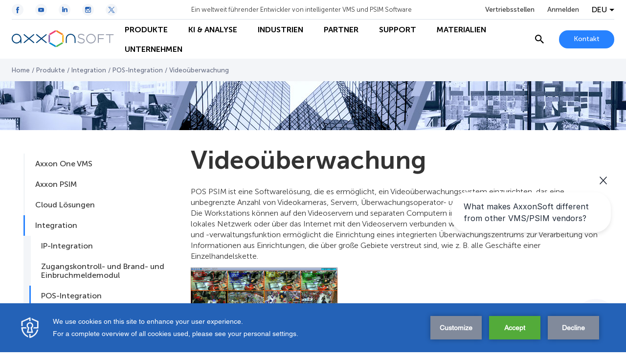

--- FILE ---
content_type: text/html; charset=UTF-8
request_url: https://de.axxonsoft.com/products/integration/pos/video-surveillance
body_size: 35696
content:
<!DOCTYPE html>
<html lang="de">
<head>
    <script>
    (function (t, e) {
        var o, n, p, r;
        e.__SV || (window.posthog = e, e._i = [], e.init = function (i, s, a) {
            function g(t, e) {
                var o = e.split(".");
                2 == o.length && (t = t[o[0]], e = o[1]), t[e] = function () {
                    t.push([e].concat(Array.prototype.slice.call(arguments, 0)))
                }
            }

            (p = t.createElement("script")).type = "text/javascript", p.crossOrigin = "anonymous", p.async = !0, p.src = s.api_host.replace(".i.posthog.com", "-assets.i.posthog.com") + "/static/array.js", (r = t.getElementsByTagName("script")[0]).parentNode.insertBefore(p, r);
            var u = e;
            for (void 0 !== a ? u = e[a] = [] : a = "posthog", u.people = u.people || [], u.toString = function (t) {
                var e = "posthog";
                return "posthog" !== a && (e += "." + a), t || (e += " (stub)"), e
            }, u.people.toString = function () {
                return u.toString(1) + ".people (stub)"
            }, o = "init capture register register_once ... (обрезано)...".split(" "), n = 0; n < o.length; n++) g(u, o[n]);
            e._i.push([i, s, a])
        }, e.__SV = 1)
    })(document, window.posthog || []);

    posthog.init('phc_LSdNHKBxJMHUXiMMhqiO1XWMaW5lMLuBEeVCxUznM7U', {
        api_host: 'https://eu.i.posthog.com',
        person_profiles: 'identified_only',
    });
</script>
    <meta charset="UTF-8">
    <meta name="viewport" content="width=device-width, initial-scale=1.0">
    <meta http-equiv="X-UA-Compatible" content="ie=edge">

    <link rel="shortcut icon" href="https://cdn.axxonsoft.com/favicon.ico" type="image/x-icon">

    
    <meta name="csrf-token" content="TZWTuifF8N32uEfJDjNbh5n4uK0oEzCbRaGk4SfE">

    <!-- SEO -->
<title>POS Video Surveillance</title>

    <link rel="alternate" hreflang="bg" href="https://bg.axxonsoft.com/products/integration/pos/video-surveillance" />
    <link rel="alternate" hreflang="zh" href="https://cn.axxonsoft.com/products/integration/pos/video-surveillance" />
    <link rel="alternate" hreflang="cs" href="https://cz.axxonsoft.com/products/integration/pos/video-surveillance" />
    <link rel="alternate" hreflang="de" href="https://de.axxonsoft.com/products/integration/pos/video-surveillance" />
    <link rel="alternate" hreflang="x-default" href="https://www.axxonsoft.com/products/integration/pos/video-surveillance" />
    <link rel="alternate" hreflang="es" href="https://es.axxonsoft.com/products/integration/pos/video-surveillance" />
    <link rel="alternate" hreflang="fr" href="https://fr.axxonsoft.com/products/integration/pos/video-surveillance" />
    <link rel="alternate" hreflang="hu" href="https://hu.axxonsoft.com/products/integration/pos/video-surveillance" />
    <link rel="alternate" hreflang="it" href="https://it.axxonsoft.com/products/integration/pos/video-surveillance" />
    <link rel="alternate" hreflang="ko" href="https://kr.axxonsoft.com/products/integration/pos/video-surveillance" />
    <link rel="alternate" hreflang="pl" href="https://pl.axxonsoft.com/products/integration/pos/video-surveillance" />
    <link rel="alternate" hreflang="pt" href="https://pt.axxonsoft.com/products/integration/pos/video-surveillance" />
    <link rel="alternate" hreflang="tr" href="https://tr.axxonsoft.com/products/integration/pos/video-surveillance" />
    <link rel="alternate" hreflang="uk" href="https://ua.axxonsoft.com/products/integration/pos/video-surveillance" />

<meta name="keywords" content="security system, pos control, lpr, license plate recognition, facial recognition software, access control integration" />
<meta name="description" content="Study how POS PSIM remote surveillance and administration capability establishes an integrated monitoring center to process information from all the stores of a retail chain." />


    <style>@import url(https://fonts.googleapis.com/css2?family=Open+Sans:ital,wght@0,400;0,700;1,400;1,700&amp;display=swap);
/*! normalize.css v8.0.1 | MIT License | github.com/necolas/normalize.css */html{-webkit-text-size-adjust:100%;line-height:1.15}body{margin:0}main{display:block}h1{font-size:2em;margin:.67em 0}hr{box-sizing:content-box;height:0;overflow:visible}pre{font-family:monospace,monospace;font-size:1em}a{background-color:transparent}abbr[title]{border-bottom:none;text-decoration:underline;-webkit-text-decoration:underline dotted;text-decoration:underline dotted}b,strong{font-weight:bolder}code,kbd,samp{font-family:monospace,monospace;font-size:1em}small{font-size:80%}sub,sup{font-size:75%;line-height:0;position:relative;vertical-align:baseline}sub{bottom:-.25em}sup{top:-.5em}img{border-style:none}button,input,optgroup,select,textarea{font-family:inherit;font-size:100%;line-height:1.15;margin:0}button,input{overflow:visible}button,select{text-transform:none}[type=button],[type=reset],[type=submit],button{-webkit-appearance:button}[type=button]::-moz-focus-inner,[type=reset]::-moz-focus-inner,[type=submit]::-moz-focus-inner,button::-moz-focus-inner{border-style:none;padding:0}[type=button]:-moz-focusring,[type=reset]:-moz-focusring,[type=submit]:-moz-focusring,button:-moz-focusring{outline:1px dotted ButtonText}fieldset{padding:.35em .75em .625em}legend{box-sizing:border-box;color:inherit;display:table;max-width:100%;padding:0;white-space:normal}progress{vertical-align:baseline}textarea{overflow:auto}[type=checkbox],[type=radio]{box-sizing:border-box;padding:0}[type=number]::-webkit-inner-spin-button,[type=number]::-webkit-outer-spin-button{height:auto}[type=search]{-webkit-appearance:textfield;outline-offset:-2px}[type=search]::-webkit-search-decoration{-webkit-appearance:none}::-webkit-file-upload-button{-webkit-appearance:button;font:inherit}details{display:block}summary{display:list-item}[hidden],template{display:none}@font-face{font-display:swap;font-family:Museo Sans Cyrl;font-style:normal;font-weight:100;src:url(https://cdn.axxonsoft.com/fonts/MuseoSansCyrl_100.ttf)}@font-face{font-display:swap;font-family:Museo Sans Cyrl;font-style:normal;font-weight:300;src:url(https://cdn.axxonsoft.com/fonts/MuseoSansCyrl_300.ttf)}@font-face{font-display:swap;font-family:Museo Sans Cyrl;font-style:normal;font-weight:500;src:url(https://cdn.axxonsoft.com/fonts/MuseoSansCyrl_500.ttf)}@font-face{font-display:swap;font-family:Museo Sans Cyrl;font-style:normal;font-weight:700;src:url(https://cdn.axxonsoft.com/fonts/MuseoSansCyrl_700.ttf)}@font-face{font-display:swap;font-family:Museo Sans Cyrl;font-style:normal;font-weight:900;src:url(https://cdn.axxonsoft.com/fonts/MuseoSansCyrl_900.ttf)}:root{--column-offset:120px}.striped-table tr.table-group-title:hover{background-color:unset}.striped-table tr.odd:hover,.striped-table tr:hover{background-color:#d9e1eb}.striped-table tr{background-color:#fff}.striped-table tr.odd{background-color:#f3f5f8}.striped-table td{border:none}.striped-table tr td:first-child{padding-left:16px}.striped-table tr td:last-child{padding-right:16px}*{box-sizing:border-box}html{font-size:16PX}body{color:#333;font-family:Museo Sans Cyrl,Open Sans,sans-serif;font-weight:300}img{max-width:100%}img,svg{display:block}h1,h2,h3,h4,h5,h6{font-size:16px;font-weight:unset;margin:0}ol,ul{list-style:none;margin:0;padding:0}p{line-height:22px;margin-bottom:12px;margin-top:0}p:last-child{margin-bottom:0}a{color:#2782ff;cursor:pointer;font-weight:500;text-decoration:none;word-break:break-word}a:hover{text-decoration:underline}b,strong{font-weight:700}iframe{max-width:100%}.hidden{display:none!important}noindex{height:100%}.no-border{border:none!important}.overflow-auto{overflow:auto}.grecaptcha-badge{visibility:hidden}.mt-5{margin-top:5px}.mt-10{margin-top:10px}.mt-15{margin-top:15px}.mt-20{margin-top:20px}.mt-25{margin-top:25px}.mt-30{margin-top:30px}.mt-35{margin-top:35px}.mt-40{margin-top:40px}.mb-5{margin-bottom:5px}.mb-10{margin-bottom:10px}.mb-15{margin-bottom:15px}.mb-20{margin-bottom:20px}.mb-25{margin-bottom:25px}.mb-30{margin-bottom:30px}.mb-35{margin-bottom:35px}.mb-40{margin-bottom:40px}.ml-5{margin-left:5px}.ml-10{margin-left:10px}.ml-15{margin-left:15px}.ml-20{margin-left:20px}.ml-25{margin-left:25px}.ml-30{margin-left:30px}.ml-35{margin-left:35px}.ml-40{margin-left:40px}.mr-5{margin-right:5px}.mr-10{margin-right:10px}.mr-15{margin-right:15px}.mr-20{margin-right:20px}.mr-25{margin-right:25px}.mr-30{margin-right:30px}.mr-35{margin-right:35px}.mr-40{margin-right:40px}.mx-5{margin-left:5px;margin-right:5px}.mx-10{margin-left:10px;margin-right:10px}.mx-15{margin-left:15px;margin-right:15px}.mx-20{margin-left:20px;margin-right:20px}.mx-25{margin-left:25px;margin-right:25px}.mx-30{margin-left:30px;margin-right:30px}.mx-35{margin-left:35px;margin-right:35px}.mx-40{margin-left:40px;margin-right:40px}.my-5{margin-bottom:5px;margin-top:5px}.my-10{margin-bottom:10px;margin-top:10px}.my-15{margin-bottom:15px;margin-top:15px}.my-20{margin-bottom:20px;margin-top:20px}.my-25{margin-bottom:25px;margin-top:25px}.my-30{margin-bottom:30px;margin-top:30px}.my-35{margin-bottom:35px;margin-top:35px}.my-40{margin-bottom:40px;margin-top:40px}.pt-5{padding-top:5px}.pt-10{padding-top:10px}.pt-15{padding-top:15px}.pt-20{padding-top:20px}.pt-25{padding-top:25px}.pt-30{padding-top:30px}.pt-35{padding-top:35px}.pt-40{padding-top:40px}.pb-5{padding-bottom:5px}.pb-10{padding-bottom:10px}.pb-15{padding-bottom:15px}.pb-20{padding-bottom:20px}.pb-25{padding-bottom:25px}.pb-30{padding-bottom:30px}.pb-35{padding-bottom:35px}.pb-40{padding-bottom:40px}.pl-5{padding-left:5px}.pl-10{padding-left:10px}.pl-15{padding-left:15px}.pl-20{padding-left:20px}.pl-25{padding-left:25px}.pl-30{padding-left:30px}.pl-35{padding-left:35px}.pl-40{padding-left:40px}.pr-5{padding-right:5px}.pr-10{padding-right:10px}.pr-15{padding-right:15px}.pr-20{padding-right:20px}.pr-25{padding-right:25px}.pr-30{padding-right:30px}.pr-35{padding-right:35px}.pr-40{padding-right:40px}.px-5{padding-left:5px;padding-right:5px}.px-10{padding-left:10px;padding-right:10px}.px-15{padding-left:15px;padding-right:15px}.px-20{padding-left:20px;padding-right:20px}.px-25{padding-left:25px;padding-right:25px}.px-30{padding-left:30px;padding-right:30px}.px-35{padding-left:35px;padding-right:35px}.px-40{padding-left:40px;padding-right:40px}.py-5{padding-bottom:5px;padding-top:5px}.py-10{padding-bottom:10px;padding-top:10px}.py-15{padding-bottom:15px;padding-top:15px}.py-20{padding-bottom:20px;padding-top:20px}.py-25{padding-bottom:25px;padding-top:25px}.py-30{padding-bottom:30px;padding-top:30px}.py-35{padding-bottom:35px;padding-top:35px}.py-40{padding-bottom:40px;padding-top:40px}.inline{display:inline!important}.m0{margin:0!important}.mw-50{max-width:50%!important}.mw-55{max-width:55%!important}.mw-60{max-width:60%!important}.mw-65{max-width:65%!important}.mw-70{max-width:70%!important}.mw-75{max-width:75%!important}.mw-80{max-width:80%!important}.mw-85{max-width:85%!important}.mw-90{max-width:90%!important}.mw-95{max-width:95%!important}.mw-100{max-width:100%!important}.dante-embed-tooltips{z-index:10!important}.swiper-button-next,.swiper-button-prev{-webkit-touch-callout:none;background:#fff;border:1px solid #b5c2d1;border-radius:50%;height:52px;opacity:1;outline:none;pointer-events:unset;transition:all .2s ease-out;-webkit-user-select:none;-moz-user-select:none;user-select:none;width:52px;z-index:1}.swiper-button-next:hover,.swiper-button-prev:hover{border-color:#2462b7}.swiper-button-next:hover .swiper-button-arrow,.swiper-button-prev:hover .swiper-button-arrow{stroke:#2462b7}.swiper-button-next:active,.swiper-button-prev:active{border-color:rgba(39,130,252,.5)}.swiper-button-next:active .swiper-button-arrow,.swiper-button-prev:active .swiper-button-arrow{stroke:#2782ff}@media (min-width:0px) and (max-width:640px){.swiper-button-next,.swiper-button-prev{height:40px;width:40px}}.swiper-button-next:after,.swiper-button-prev:after{content:&quot;&quot;}.swiper-button-next svg,.swiper-button-prev svg{transition:all .2s ease-out}.swiper-button-next .swiper-button-arrow,.swiper-button-prev .swiper-button-arrow{stroke:#2782ff;transition:all .2s ease-out}.swiper-button-next.swiper-button-disabled,.swiper-button-next.swiper-button-disabled:active,.swiper-button-next.swiper-button-disabled:focus,.swiper-button-next.swiper-button-disabled:hover,.swiper-button-prev.swiper-button-disabled,.swiper-button-prev.swiper-button-disabled:active,.swiper-button-prev.swiper-button-disabled:focus,.swiper-button-prev.swiper-button-disabled:hover{background:rgba(181,194,209,.5);border-color:#b5c2d1;cursor:default;opacity:1;pointer-events:unset}.swiper-button-next.swiper-button-disabled .swiper-button-arrow,.swiper-button-next.swiper-button-disabled svg path,.swiper-button-next.swiper-button-disabled:active .swiper-button-arrow,.swiper-button-next.swiper-button-disabled:active svg path,.swiper-button-next.swiper-button-disabled:focus .swiper-button-arrow,.swiper-button-next.swiper-button-disabled:focus svg path,.swiper-button-next.swiper-button-disabled:hover .swiper-button-arrow,.swiper-button-next.swiper-button-disabled:hover svg path,.swiper-button-prev.swiper-button-disabled .swiper-button-arrow,.swiper-button-prev.swiper-button-disabled svg path,.swiper-button-prev.swiper-button-disabled:active .swiper-button-arrow,.swiper-button-prev.swiper-button-disabled:active svg path,.swiper-button-prev.swiper-button-disabled:focus .swiper-button-arrow,.swiper-button-prev.swiper-button-disabled:focus svg path,.swiper-button-prev.swiper-button-disabled:hover .swiper-button-arrow,.swiper-button-prev.swiper-button-disabled:hover svg path{stroke:#fff}.swiper-button-prev{left:-25px}@media (min-width:0px) and (max-width:640px){.swiper-button-prev{left:-20px}}.swiper-button-next{right:-25px}@media (min-width:0px) and (max-width:640px){.swiper-button-next{right:-20px}}.navigation-main{align-items:center;display:flex;height:100%;margin:0 24px;position:relative;width:100%}@media (min-width:0px) and (max-width:992px){.navigation-main{margin:0;overflow:unset;width:24px}}@media (min-width:993px){.navigation-main{margin:0}}.navigation-main__burger{-webkit-touch-callout:none;align-items:center;cursor:pointer;display:none;height:24px;justify-content:center;-webkit-user-select:none;-moz-user-select:none;user-select:none;width:24px}@media (min-width:0px) and (max-width:992px){.navigation-main__burger{display:flex}}.navigation-main__burger span{background-color:#000;display:block;height:2px;position:relative;width:24px}.navigation-main__burger span:after,.navigation-main__burger span:before{background-color:#000;content:&quot;&quot;;display:block;height:100%;position:absolute;transition:all .2s ease-out;width:100%}.navigation-main__burger span:before{top:-7px}.navigation-main__burger span:after{bottom:-7px}.navigation-main__first-level{background-color:#fff;height:100%;transition:all .2s ease-out}@media (min-width:0px) and (max-width:992px){.navigation-main__first-level{border-top:1px solid rgba(181,194,209,.5);display:flex;flex-direction:column;height:calc(100vh - 60px);left:-360px;max-width:360px;position:fixed;top:60px;width:100vw}}.navigation-main__first-level-items{background-color:#fff;display:flex;height:100%;left:0;position:absolute;transition:all .2s ease-out;z-index:11}@media (min-width:0px) and (max-width:992px){.navigation-main__first-level-items{display:block;height:auto;padding:10px 20px;position:static;width:100%}}@media (min-width:993px){.navigation-main__first-level-items{flex-wrap:wrap;margin:0;position:static}}.navigation-main__first-level-items&gt;.navigation-main__item{align-items:center;display:flex}@media (min-width:0px) and (max-width:992px){.navigation-main__first-level-items&gt;.navigation-main__item{height:48px}}.navigation-main__first-level-items&gt;.navigation-main__item&gt;a{align-items:center;color:#000;cursor:pointer;display:flex;font-weight:700;height:100%;padding:0 20px;position:relative;text-decoration:none;text-transform:uppercase;white-space:nowrap}@media (min-width:993px) and (max-width:1440px){.navigation-main__first-level-items&gt;.navigation-main__item&gt;a{font-size:16px;line-height:19px;padding:0 21px}}@media (min-width:0px) and (max-width:992px){.navigation-main__first-level-items&gt;.navigation-main__item&gt;a{justify-content:space-between;padding:0;width:100%}}.navigation-main__first-level-items&gt;.navigation-main__item&gt;a:hover{color:#2782ff}.navigation-main__first-level-items&gt;.navigation-main__item&gt;a:hover:before{background-color:#2782ff;bottom:0;content:&quot;&quot;;display:block;height:2px;left:0;position:absolute;width:100%}@media (min-width:0px) and (max-width:992px){.navigation-main__first-level-items&gt;.navigation-main__item&gt;a:hover:before{content:none}}@media (min-width:993px){.navigation-main__first-level-items&gt;.navigation-main__item&gt;a:hover:before{content:none}.navigation-main__first-level-items&gt;.navigation-main__item+.navigation-main__first-level-items&gt;.navigation-main__item&gt;a{padding-left:21px}}@media (min-width:0px) and (max-width:992px){.navigation-main__first-level-items&gt;.navigation-main__item--with-children&gt;a:after{background-image:url(&quot;[data-uri]&quot;);background-position:50%;background-repeat:no-repeat;background-size:cover;content:&quot;&quot;;display:block;height:7px;width:4px}}.navigation-main__mobile-additional{background-color:#fff;display:none;z-index:2}@media (min-width:0px) and (max-width:992px){.navigation-main__mobile-additional{border-top:1px solid #b5c2d1;display:flex;flex-direction:column;justify-content:space-between;padding:16px 20px}}@media (min-width:0px) and (max-width:992px) and (orientation:landscape){.navigation-main__mobile-additional{padding-bottom:70px}}.navigation-main__mobile-additional-bottom{align-items:center;display:flex;justify-content:space-between;margin-top:20px}@media (orientation:landscape){.navigation-main__mobile-additional-bottom{margin-top:10px}}.navigation-main__mobile-additional-buttons{grid-gap:20px;display:flex;flex-direction:row;flex-wrap:wrap;gap:20px;max-width:50%}@media (min-width:0px) and (max-width:992px){.navigation-main__mobile-additional-buttons .button--contact{font-size:12px;font-weight:700;line-height:14px;min-height:26px;padding:5px 9px}}.navigation-main__where-to-by{color:#333;display:inline-block;margin-bottom:20px;text-decoration:none;transition:all .3s ease-out}@media (orientation:landscape){.navigation-main__where-to-by{margin-bottom:10px}}.navigation-main__where-to-by:hover{color:#2782ff;text-decoration:none}.navigation-main__columns{background-color:#fff;border-bottom:1px solid #b5c2d1;border-top:1px solid #d9e1eb;display:none;left:0;position:fixed;top:120px;top:var(--column-offset);transition:all .2s ease-out;width:100vw;z-index:2}@media (min-width:0px) and (max-width:992px){.navigation-main__columns{border-right:1px solid #b5c2d1;border-top:none;display:block;left:-360px;max-width:360px;position:absolute;top:0;width:100vw}}.navigation-main__columns--fixed{top:80px;top:120px;top:var(--column-offset)}.navigation-main__columns-back{display:none}@media (min-width:0px) and (max-width:992px){.navigation-main__columns-back{align-items:center;border-bottom:1px solid #b5c2d1;color:#000;cursor:pointer;display:flex;font-weight:700;padding:14px 20px}.navigation-main__columns-back:before{background-image:url(&quot;[data-uri]&quot;);background-position:50%;background-repeat:no-repeat;background-size:cover;content:&quot;&quot;;display:block;height:12px;margin-right:20px;width:6px}}.navigation-main__columns-link{align-items:center;display:flex;font-weight:700;line-height:19px;text-decoration:none;text-transform:uppercase;transition:all .2s ease-out}.navigation-main__columns-link:hover{color:#2782ff;text-decoration:none}.navigation-main__columns-link-icon{background-position:50%;background-repeat:no-repeat;background-size:cover;display:inline-block;height:24px;margin-right:8px;width:24px}.navigation-main__columns-head,.navigation-main__columns-items{grid-column-gap:24px;background-color:#fff;display:grid;grid-template-columns:repeat(4,calc(25% - 18px));margin:0 auto;max-width:1440px;position:relative;width:100%;z-index:100}@media (min-width:0px) and (max-width:992px){.navigation-main__columns-head,.navigation-main__columns-items{display:flex;flex-direction:column;overflow-y:scroll;padding:20px}}.navigation-main__columns-head{border-bottom:1px solid #d9e1eb;padding:20px 48px}.navigation-main__columns-items{padding:20px 48px 28px}@media (min-width:0px) and (max-width:992px){.navigation-main__columns-items{height:calc(100vh - 172px);padding:20px 48px 68px}}.navigation-main__second-level&gt;.navigation-main__item{margin-bottom:24px}.navigation-main__second-level&gt;.navigation-main__item&gt;.arrow-wrapper&gt;a{display:inline-flex;font-weight:700;text-decoration:none}.navigation-main__second-level&gt;.navigation-main__item&gt;.arrow-wrapper&gt;a:after{content:&quot;&quot;;display:block;height:8px;margin-top:5px}.navigation-main__second-level&gt;.navigation-main__item&gt;.arrow-wrapper&gt;.navigation-main__static-url{padding-left:34px;position:relative}.navigation-main__second-level&gt;.navigation-main__item&gt;.arrow-wrapper&gt;.navigation-main__static-url:after{background-image:url(&quot;data:image/svg+xml;charset=utf-8,%3Csvg xmlns=&#039;http://www.w3.org/2000/svg&#039; width=&#039;24&#039; height=&#039;24&#039;%3E%3Cpath fill=&#039;none&#039; d=&#039;M0 0h24v24H0z&#039;/%3E%3Cpath fill=&#039;none&#039; stroke=&#039;%232782FF&#039; d=&#039;M9.3 14.708 18.705 5.3&#039;/%3E%3Cpath d=&#039;M18.996 14.618v4.39h-14v-14h4.389M12 5h7v7&#039; fill=&#039;none&#039; stroke=&#039;%232782FF&#039; stroke-miterlimit=&#039;10&#039;/%3E%3C/svg%3E&quot;);background-position:50%;background-repeat:no-repeat;height:24px;left:0;margin:0;position:absolute;top:50%;transform:translateY(-50%);width:24px}.navigation-main__second-level&gt;.navigation-main__item&gt;.arrow-wrapper&gt;.navigation-main__static-url:hover:after{height:24px;width:24px}.navigation-main__third-level{margin-top:16px}.navigation-main__third-level&gt;.navigation-main__item{margin-bottom:12px}.navigation-main__third-level&gt;.navigation-main__item&gt;a{color:#333;font-weight:300;text-decoration:none;transition:all .2s ease-out}.navigation-main__third-level&gt;.navigation-main__item&gt;a:hover{color:#2782ff;text-decoration:none}.navigation-main-menu-overlay{background-color:#000;bottom:0;left:0;opacity:20%;position:fixed;right:0;top:0;z-index:10}.navigation-main__blank-title{display:none}@media (min-width:993px){.navigation-main__blank-title{display:block;height:24px}}.navigation-main--show .navigation-main__burger span{background-color:transparent}.navigation-main--show .navigation-main__burger span:after,.navigation-main--show .navigation-main__burger span:before{top:0}.navigation-main--show .navigation-main__burger span:before{transform:rotate(45deg)}.navigation-main--show .navigation-main__burger span:after{transform:rotate(-45deg)}.navigation-main--show .navigation-main__first-level{left:0}.navigation-main__first-level-items&gt;.navigation-main__item--selected .navigation-main__columns{display:block;left:0}.navigation-main__first-level-items&gt;.navigation-main__item--selected&gt;a{color:#2782ff}.arrow-wrapper{align-items:center;display:flex}.arrow-wrapper a{text-decoration:none}.arrow-wrapper .arrow{cursor:pointer;height:24px;position:relative;width:24px}.arrow-wrapper svg{left:-8px;position:absolute;transition:left .3s .05s}.arrow-wrapper .line{stroke-dasharray:16px;stroke-dashoffset:16px;stroke-width:2px;transition:all .3s ease-out 0s}.arrow-wrapper:hover .line{stroke-dasharray:16px;stroke-dashoffset:0}.arrow-wrapper:hover svg{left:3px}.container{background-position:50%;background-repeat:no-repeat;background-size:cover;margin-left:auto;margin-right:auto;max-width:1392px;padding:0 24px;width:100%}@media (min-width:0px) and (max-width:992px){.container{padding:0 20px}}@media (min-width:641px) and (max-width:992px){.container{max-width:708px;padding:0 24px}}@media (min-width:993px) and (max-width:1440px){.container{max-width:unset;padding:0 48px}}.container--extra-small{max-width:480px;padding:0 24px}.container--small{max-width:818px;padding:0 24px}.container--medium{max-width:1050px;padding:0 24px}.container--full-width{max-width:none}.container .container{max-width:1344px;padding-left:0;padding-right:0}@media (min-width:641px) and (max-width:992px){.container .container{max-width:660px}}.container .container--extra-small{max-width:480px}.container .container--small{max-width:770px}.container .container--medium{max-width:1002px}.button{align-items:center;background-color:#2782ff;border:none;border-radius:100px;color:#fff;cursor:pointer;display:flex;font-size:14px;font-weight:500;justify-content:center;min-height:37px;padding:10px 30px;text-decoration:none;transition:all .2s ease-out;white-space:nowrap;width:-moz-fit-content;width:fit-content}.button:hover{background-color:#2462b7;text-decoration:none}.button--center{margin-left:auto;margin-right:auto}.button--line-break{line-height:20px;white-space:normal}.button--loading{padding-left:45px;padding-right:45px;position:relative}.button--loading:after{background-image:url(&quot;[data-uri]&quot;);content:&quot;&quot;;display:block;height:20px;position:absolute;right:15px;top:calc(50% - 10px);width:20px}.button--transparent{background-color:transparent;border:1px solid #b5c2d1;color:#2782ff}.button--transparent:hover{background-color:transparent;border-color:#2462b7;color:#2462b7}.button--transparent-arrow{background-color:transparent;border:1px solid #b5c2d1;color:#2782ff;padding:0 36px;position:relative}.button--transparent-arrow:hover{background-color:transparent;border-color:#2462b7;color:#2462b7}.button--transparent-arrow:after{background-image:url(&quot;[data-uri]&quot;);background-position:50%;background-repeat:no-repeat;background-size:cover;content:&quot;&quot;;display:block;height:10px;position:absolute;right:12px;width:6px}.button--transparent-arrow-left{background-color:transparent;border:1px solid #b5c2d1;color:#2782ff;padding:0 36px;position:relative}.button--transparent-arrow-left:hover{background-color:transparent;border-color:#2462b7;color:#2462b7}.button--transparent-arrow-left:after{background-image:url(&quot;[data-uri]&quot;);background-position:50%;background-repeat:no-repeat;background-size:cover;content:&quot;&quot;;display:block;height:10px;left:13px;position:absolute;transform:rotate(180deg);width:6px}.button--danger{background-color:#dc506e;color:#fff}.button--danger:hover{background-color:#f05778}.button--disabled{cursor:auto}.button--disabled,.button--disabled:hover{background-color:#b5c2d1}.button--arrow{padding:0 36px;position:relative;white-space:normal}.button--arrow:after{background-image:url(&quot;[data-uri]&quot;);background-position:50%;background-repeat:no-repeat;background-size:cover;content:&quot;&quot;;display:block;height:10px;position:absolute;right:12px;width:6px}.button--arrow-left{padding:0 36px;position:relative;white-space:normal}.button--arrow-left:after{background-image:url(&quot;[data-uri]&quot;);background-position:50%;background-repeat:no-repeat;background-size:cover;content:&quot;&quot;;display:block;height:10px;left:13px;position:absolute;transform:rotate(180deg);width:6px}.button--back{background-color:transparent;border:1px solid #b5c2d1;color:#2782ff;padding:0 20px 0 36px;position:relative;white-space:normal}.button--back:before{background-image:url(&quot;[data-uri]&quot;);background-position:50%;background-repeat:no-repeat;background-size:cover;content:&quot;&quot;;display:block;height:10px;left:12px;position:absolute;transform:rotate(180deg);width:6px}.button--back:hover{background-color:transparent;border:1px solid #2782ff}.button--anchor{background-color:#fff;border:1px solid #b5c2d1;color:#2782ff;padding-right:10px}.button--anchor:after{background-image:url(&quot;[data-uri]&quot;);background-position:50%;background-repeat:no-repeat;background-size:100%;content:&quot;&quot;;display:block;height:20px;margin-left:12px;transition:all .2s ease-out;width:20px}.button--anchor:hover{background-color:#fff}.button--anchor:hover:after{transform:rotate(90deg)}.button--download{background-color:unset;border-right:none;color:#2462b7;font-size:16px;min-height:unset;padding:0}.button--download:before{background-image:url(&quot;[data-uri]&quot;);background-position:50%;background-repeat:no-repeat;background-size:100%;content:&quot;&quot;;display:block;height:20px;margin-right:12px;transition:all .2s ease-out;width:20px}.button--download:hover{background-color:unset;border-right:none;color:#2782ff;padding:0}.button--scroll-to{border-radius:50%;height:50px;min-width:0;min-width:auto;padding:0;width:50px}.button--scroll-to,.button--scroll-to:focus,.button--scroll-to:hover{background:#fff url(&quot;[data-uri]&quot;) no-repeat 50%}.button--icon{background:transparent;border:1px solid #b5c2d1;color:#2782ff}.button--icon:focus,.button--icon:hover{background:transparent;border:1px solid #2782ff}.button--light{background-color:#fff;border:1px solid #b5c2d1;color:#2782ff}.button--light:hover{background-color:#fff;border-color:#2462b7;color:#2462b7}.socials{display:flex}.socials__item{align-items:center;border-radius:50%;display:flex;height:48px;justify-content:center;margin-right:24px;text-decoration:none;width:48px}.socials__item svg{height:100%;width:100%}.socials__item-circle,.socials__item-path{transition:all .2s ease-out}.socials__item-circle{fill:#fff}.socials__item-path,.socials__item:hover .socials__item-circle{fill:#2462b7}.socials__item:hover .socials__item-path{fill:#fff}.socials__item:last-child{margin-right:0}.socials--light .socials__item-circle{fill:#f3f5f8}.socials--small .socials__item{height:24px;width:24px}.header{background-color:#fff;left:0;position:fixed;top:0;transition:all .2s ease-out;width:100%;z-index:11}@media (min-width:0px) and (max-width:992px){.header{border-bottom:1px solid #b5c2d1}}.header__container{margin:0 auto;max-width:1440px;padding:0 24px;width:100%}@media (min-width:0px) and (max-width:640px){.header__container{padding:0 16px}}.header__top{align-items:center;border-bottom:1px solid rgba(181,194,209,.5);display:flex;height:100px;justify-content:space-between;max-height:40px;transition:max-height .2s ease-out}@media (min-width:0px) and (max-width:992px){.header__top{display:none}}.header__top-controls{grid-column-gap:26px;align-items:center;display:grid;grid-template-columns:repeat(3,auto)}.header__slogan{font-size:13px}.header__where-to-by{color:#333;display:inline-block;font-size:14px;font-weight:500;text-decoration:none;transition:all .3s ease-out}.header__where-to-by:hover{color:#2782ff;text-decoration:none}.header__main{align-items:center;display:flex;height:80px;justify-content:space-between}@media (min-width:0px) and (max-width:992px){.header__main{height:60px}}.header__main-controls{grid-column-gap:24px;align-items:center;display:grid;grid-template-columns:auto auto}@media (min-width:0px) and (max-width:992px){.header__main-controls{display:block}}@media (min-width:993px) and (max-width:1100px){.header__main-controls{grid-column-gap:10px}}@media (min-width:0px) and (max-width:992px){.header__main-controls .search-header{display:none}.header__main-controls-button{font-size:12px;height:26px;min-height:unset;padding:8px 10px}}@media (min-width:993px) and (max-width:1100px){.header__main-controls-button{min-width:auto}}@media (min-width:0px) and (max-width:992px){.header__logo{display:none}}@media (min-width:993px){.header__logo{flex-shrink:0;width:210px}}@media (min-width:1440px){.header__logo{width:240px}}.header__logo svg{height:52px;width:240px}@media (min-width:993px){.header__logo svg{height:46px;width:210px}}.header__logo--mobile{display:none}@media (min-width:0px) and (max-width:992px){.header__logo--mobile{display:block}}.header__logo--mobile svg{width:150px}.header--scrolled:after{background-color:#d9e1eb;bottom:-1px;content:&quot;&quot;;display:block;height:1px;left:0;position:absolute;width:100%}.header--minify{top:-1px}.header--minify .header__top{max-height:0;overflow:hidden}.auth-block,.auth-block__avatar{align-items:center;display:flex}.auth-block__avatar{background-color:#f0b43c;background-position:50%;background-repeat:no-repeat;background-size:cover;border-radius:50%;color:#fff;font-weight:500;height:32px;justify-content:center;margin-right:8px;text-transform:uppercase;width:32px}@media (min-width:0px) and (max-width:992px){.auth-block__avatar{display:none}}.auth-block__link{align-items:center;display:flex;text-decoration:none}@media (min-width:0px) and (max-width:992px){.auth-block__link{border:1px solid #b5c2d1;border-radius:100px;color:#2782ff;padding:5px 7px}.auth-block__link:focus,.auth-block__link:hover{border-color:#2462b7;color:#2462b7;text-decoration:none}}.auth-block__link:hover{text-decoration:none}.auth-block__label,.auth-block__login{color:#2782ff;font-size:14px;font-weight:500;text-decoration:none;transition:all .2s ease-out}.auth-block__label:hover,.auth-block__login:hover{color:#2462b7;text-decoration:none}.auth-block__login{color:#333}@media (min-width:0px) and (max-width:992px){.auth-block__login{background-color:#fff;border:1px solid #2782ff;color:#2782ff;font-size:12px;font-weight:700;line-height:14px;min-height:26px;padding:5px 13px}.auth-block__login:focus,.auth-block__login:hover{color:#fff}}.lang{z-index:5}.lang,.lang__btn{position:relative}.lang__btn{background:transparent;border:0;cursor:pointer;padding:0 15px 0 0;text-transform:uppercase}@media (min-width:0px) and (max-width:992px){.lang__btn{display:none}}.lang__btn:after{border-color:#000 transparent transparent;border-style:solid;border-width:5px 5px 0;content:&quot;&quot;;height:0;position:absolute;right:0;top:7px;width:0;z-index:2}.lang__list{background-color:#fff;box-shadow:0 7px 14px rgba(0,0,0,.2);margin:0;max-width:130px;min-width:130px;opacity:0;padding:0;position:absolute;right:0;transition:all .2s ease;visibility:hidden;width:100%}@media (min-width:0px) and (max-width:992px){.lang__list{display:none}}.lang__list--mobile{-webkit-appearance:none;-moz-appearance:none;appearance:none;background-color:transparent;border:0;font-family:inherit;font-size:14px;outline:none;width:100%}.lang__list--mobile::-ms-expand{display:none}.lang__list-link{color:#000;display:block;font-size:14px;font-weight:500;padding:8px 10px;text-decoration:none;transition:all .2s ease}.lang__list-link--current,.lang__list-link:focus,.lang__list-link:hover{background-color:#2782ff;color:#fff;text-decoration:none}.lang__select{padding-right:12px;position:relative}.lang__select:after{background-image:url(&quot;data:image/svg+xml;charset=utf-8,%3Csvg xmlns=&#039;http://www.w3.org/2000/svg&#039; width=&#039;12&#039; height=&#039;12.08&#039;%3E%3Cg fill=&#039;none&#039;%3E%3Cpath d=&#039;M0 .079h12v12H0z&#039;/%3E%3Cpath data-name=&#039;arrow-link-12px&#039; d=&#039;M9.57 4.615 6.036 8.15S3.452 5.5 2.499 4.615&#039; stroke=&#039;%23000&#039; stroke-linecap=&#039;round&#039; stroke-linejoin=&#039;round&#039; stroke-width=&#039;1.5&#039;/%3E%3C/g%3E%3C/svg%3E&quot;);content:&quot;&quot;;height:12px;position:absolute;right:0;top:50%;transform:translateY(-50%);width:12px}@media (min-width:993px){.lang__select{display:none}}.lang:hover .lang__list{opacity:1;visibility:visible}.search__input{margin-bottom:24px}.breadcrumbs{background-color:#f3f5f8}.breadcrumbs__container{margin:0 auto;max-width:1440px;padding:14px 24px}.breadcrumbs__item,.breadcrumbs__separate{color:#676e84;font-size:13px;font-weight:500}.breadcrumbs__item{text-decoration:none;transition:all .2s ease-out}.breadcrumbs__item:hover{color:#2782ff}.breadcrumbs__item--last:hover{color:#676e84}.breadcrumbs__separate{display:inline-block;margin:0 4px}.layout-master{padding-top:120px}@media (min-width:0px) and (max-width:992px){.layout-master{padding-top:60px}.layout-master.is--open{overflow:hidden}}.layout-master.cookie-active{--column-offset:182px}.layout-master.cookie-active.layout--scrolled.layout--minify{--column-offset:142px}.layout-master.cookie-detail-active{--column-offset:482px}.layout-master.cookie-detail-active.layout--scrolled.layout--minify{--column-offset:442px}.layout-master.layout--scrolled.layout--minify{--column-offset:80px}.slider-main{background-color:#b5c2d1;height:calc(100vh - 120px);min-height:600px;position:relative}@media (min-width:0px) and (max-width:992px){.slider-main{height:calc(100vh - 60px);max-height:400px;min-height:400px}}.slider-main__tiles{grid-gap:24px;display:flex;flex-direction:column;flex-wrap:wrap;gap:24px;height:100%;justify-content:center;left:0;overflow:hidden;padding:0 20px;position:absolute;top:0;width:100%;z-index:4}@media (min-width:993px){.slider-main__tiles{flex-direction:row;height:auto;justify-content:center;top:24px;width:100%}}.slider-main__tiles .swiper-container{overflow:visible;width:1100px}@media (min-width:640px) and (max-width:1200px){.slider-main__tiles .swiper-container{width:calc(100% - 48px)}}@media (min-width:426px) and (max-width:640px){.slider-main__tiles .swiper-container{width:calc(100% - 96px)}}@media (min-width:0px) and (max-width:425px){.slider-main__tiles .swiper-container{width:calc(100% - 72px)}}.slider-main__tile{grid-column-gap:12px;align-items:center;background-color:#fff;border-radius:45px;display:grid;grid-template-columns:42px auto;height:auto;min-height:85px;padding:12px 24px;width:100%}@media (min-width:993px){.slider-main__tile{margin:0 10px;max-width:350px;width:auto}}.slider-main__tile:hover{text-decoration:none}.slider-main__tile-image{height:42px}.slider-main__tile-content{display:flex;flex-direction:column;font-weight:300;justify-content:space-between;line-height:22px}@media (min-width:0px) and (max-width:425px){.slider-main__tile-title{font-size:16px;font-weight:500}}.slider-main__tile-description{color:#333}@media (min-width:0px) and (max-width:425px){.slider-main__tile-description{font-size:16px;font-weight:500}}.slider-main__slider{height:calc(100% - 80px)}@media (min-width:0px) and (max-width:992px){.slider-main__slider{height:100%}}.slider-main__slide{align-items:center;background-position:50%;background-repeat:no-repeat;background-size:cover;display:flex;justify-content:center;position:relative}.slider-main__slide-overlay{height:100%;position:absolute;width:100%;z-index:2}.slider-main__slide-video{height:100%;left:0;position:absolute;top:0;width:100%;z-index:1}@media (min-width:0px) and (max-width:992px){.slider-main__slide-video{display:none}}.slider-main__slide-video-ratio{height:100%;padding-top:56.25%;position:relative;width:100%}.slider-main__slide-video-frame,.slider-main__slide-video-ratio iframe{height:100%;position:absolute;top:0;width:100%}.slider-main__slide-content{display:grid;justify-content:center;max-width:850px;padding:48px 20px;position:relative;z-index:3}@media (min-width:0px) and (max-width:992px){.slider-main__slide-content{display:none}}.slider-main__slide-content--bottom{align-self:flex-end}@media (min-width:641px) and (max-width:768px){.slider-main__slide-content--bottom{bottom:24px;left:24px;padding:0;position:absolute}}@media (min-width:0px) and (max-width:640px){.slider-main__slide-content--bottom{bottom:24px;left:24px;padding:0;position:absolute}}.slider-main__slide-description,.slider-main__slide-title{color:#fff;text-align:center}.slider-main__slide-description .h1,.slider-main__slide-description .h2,.slider-main__slide-description .h3,.slider-main__slide-description .h4,.slider-main__slide-description h1,.slider-main__slide-description h2,.slider-main__slide-description h3,.slider-main__slide-description h4,.slider-main__slide-title .h1,.slider-main__slide-title .h2,.slider-main__slide-title .h3,.slider-main__slide-title .h4,.slider-main__slide-title h1,.slider-main__slide-title h2,.slider-main__slide-title h3,.slider-main__slide-title h4{color:#fff;display:inline-block;margin:0;white-space:nowrap}.slider-main__slide-title{font-size:51px;font-weight:700}@media (min-width:0px) and (max-width:640px){.slider-main__slide-title{margin-bottom:30px}}@media (min-width:0px) and (max-width:992px){.slider-main__slide-title{font-size:24px}}.slider-main__slide-description{font-size:24px;margin-bottom:50px;margin-top:30px}@media (min-width:641px) and (max-width:992px){.slider-main__slide-description{font-size:16px;margin-bottom:25px;margin-top:20px}}@media (min-width:0px) and (max-width:640px){.slider-main__slide-description{display:none}}.slider-main__slide-button{justify-self:center}.slider-main__pagination{background-color:#2462b7;height:80px;width:100%}@media (min-width:0px) and (max-width:992px){.slider-main__pagination{display:none}}.slider-main__pagination .swiper-container{height:100%;margin:0 auto;max-width:1600px;padding-left:24px;padding-right:24px;width:100%}@media (min-width:993px) and (max-width:1650px){.slider-main__pagination .swiper-container{max-width:1200px}}.slider-main__pagination-item{align-items:center;color:#fff;cursor:pointer;display:flex;height:100%;justify-content:center;padding:0 20px;width:auto}.slider-main__pagination-item.swiper-slide-thumb-active{background-color:#2782ff;color:#fff}.slider-main__pagination-item .h1,.slider-main__pagination-item .h2,.slider-main__pagination-item .h3,.slider-main__pagination-item .h4,.slider-main__pagination-item h1,.slider-main__pagination-item h2,.slider-main__pagination-item h3,.slider-main__pagination-item h4{color:#fff;display:inline-block;font-size:inherit;font-weight:inherit;margin:0;white-space:nowrap}.slider-main__controls{display:none}@media (min-width:993px){.slider-main__controls{display:flex}}.slider-main__controls .swiper-button-next,.slider-main__controls .swiper-button-prev{-webkit-touch-callout:none;background:#fff;border:1px solid #b5c2d1;border-radius:50%;height:50px;opacity:1;outline:none;pointer-events:unset;transition:all .2s ease-out;-webkit-user-select:none;-moz-user-select:none;user-select:none;width:50px;z-index:1}.slider-main__controls .swiper-button-next:hover,.slider-main__controls .swiper-button-prev:hover{border-color:#2462b7}.slider-main__controls .swiper-button-next:hover .swiper-button-arrow,.slider-main__controls .swiper-button-prev:hover .swiper-button-arrow{stroke:#2462b7}.slider-main__controls .swiper-button-next:active,.slider-main__controls .swiper-button-prev:active{border-color:rgba(39,130,252,.5)}.slider-main__controls .swiper-button-next:active .swiper-button-arrow,.slider-main__controls .swiper-button-prev:active .swiper-button-arrow{stroke:#2782ff}@media (min-width:641px) and (max-width:768px){.slider-main__controls .swiper-button-next,.slider-main__controls .swiper-button-prev{height:32px;position:static;width:32px}}@media (min-width:0px) and (max-width:640px){.slider-main__controls .swiper-button-next,.slider-main__controls .swiper-button-prev{height:32px;position:static;width:32px}}.slider-main__controls .swiper-button-next:after,.slider-main__controls .swiper-button-prev:after{content:&quot;&quot;}.slider-main__controls .swiper-button-prev{left:100px}@media (min-width:768px) and (max-width:1200px){.slider-main__controls .swiper-button-prev{left:20px}}@media (min-width:0px) and (max-width:992px){.slider-main__controls .swiper-button-prev{margin-right:24px}}.slider-main__controls .swiper-button-next{right:100px}@media (min-width:768px) and (max-width:1200px){.slider-main__controls .swiper-button-next{right:20px}}.slider-main__controls svg{transition:all .2s ease-out}.slider-main__controls .swiper-button-arrow{stroke:#2782ff;transition:all .2s ease-out}.slider-main__controls .swiper-button-disabled,.slider-main__controls .swiper-button-disabled:active,.slider-main__controls .swiper-button-disabled:focus,.slider-main__controls .swiper-button-disabled:hover{background:rgba(181,194,209,.5);border-color:#b5c2d1;cursor:default}.slider-main__controls .swiper-button-disabled .swiper-button-arrow,.slider-main__controls .swiper-button-disabled svg path,.slider-main__controls .swiper-button-disabled:active .swiper-button-arrow,.slider-main__controls .swiper-button-disabled:active svg path,.slider-main__controls .swiper-button-disabled:focus .swiper-button-arrow,.slider-main__controls .swiper-button-disabled:focus svg path,.slider-main__controls .swiper-button-disabled:hover .swiper-button-arrow,.slider-main__controls .swiper-button-disabled:hover svg path{stroke:#fff}
</style>


<link rel="preload" href="https://cdn.axxonsoft.com/css/media/app.css?id=88a2d482d33660b0813da5d6db655fa6" as="style" onload="this.onload=null; this.rel='stylesheet'">
<noscript><link rel="stylesheet" href="https://cdn.axxonsoft.com/css/media/app.css?id=88a2d482d33660b0813da5d6db655fa6"></noscript>

<link rel="preload" href="https://cdn.axxonsoft.com/css/media/app_desktop.css?id=89f5082b2e8920fe3fca0804b0080bf4" as="style" media="(min-width: 993px)" onload="this.onload=null; this.rel='stylesheet'">
<noscript><link rel="stylesheet" href="https://cdn.axxonsoft.com/css/media/app_desktop.css?id=89f5082b2e8920fe3fca0804b0080bf4" media="(min-width: 993px)"></noscript>

<link rel="preload" href="https://cdn.axxonsoft.com/css/media/app_tablet.css?id=6e9f0b14b176c7d91dce50f325b375f3" as="style" media="(min-width: 641px) and (max-width: 992px)" onload="this.onload=null; this.rel='stylesheet'">
<noscript><link rel="stylesheet" href="https://cdn.axxonsoft.com/css/media/app_tablet.css?id=6e9f0b14b176c7d91dce50f325b375f3" media="(min-width: 641px) and (max-width: 992px)"></noscript>

<link rel="preload" href="https://cdn.axxonsoft.com/css/media/app_mobile.css?id=ee1af742663c24c62a7e4602f7ff3d52" as="style" media="(max-width: 640px)" onload="this.onload=null; this.rel='stylesheet'">
<noscript><link rel="stylesheet" href="https://cdn.axxonsoft.com/css/media/app_mobile.css?id=ee1af742663c24c62a7e4602f7ff3d52" media="(max-width: 640px)"></noscript>
    
    <!-- Google Tag Manager -->
<script>(function(w,d,s,l,i){w[l]=w[l]||[];w[l].push({'gtm.start':
            new Date().getTime(),event:'gtm.js'});var f=d.getElementsByTagName(s)[0],
        j=d.createElement(s),dl=l!='dataLayer'?'&l='+l:'';j.async=true;j.src=
        'https://www.googletagmanager.com/gtm.js?id='+i+dl;f.parentNode.insertBefore(j,f);
    })(window,document,'script','dataLayer','GTM-M8PGZ3F');</script>
<!-- End Google Tag Manager -->

            <script type="application/ld+json">{"@context":"https:\/\/schema.org","@type":"BreadcrumbList","itemListElement":[{"@type":"ListItem","position":1,"name":"Home","url":"https:\/\/de.axxonsoft.com","item":"https:\/\/de.axxonsoft.com"},{"@type":"ListItem","position":2,"name":"Produkte","url":"https:\/\/de.axxonsoft.com\/products","item":"https:\/\/de.axxonsoft.com\/products"},{"@type":"ListItem","position":3,"name":"Integration","url":"https:\/\/de.axxonsoft.com\/products\/integration","item":"https:\/\/de.axxonsoft.com\/products\/integration"},{"@type":"ListItem","position":4,"name":"POS-Integration","url":"https:\/\/de.axxonsoft.com\/products\/integration\/pos","item":"https:\/\/de.axxonsoft.com\/products\/integration\/pos"},{"@type":"ListItem","position":5,"name":"Videoüberwachung"}]}</script>

    <script type="application/ld+json">{"@context":"https:\/\/schema.org","@type":"WebPage","name":"Videoüberwachung","url":"https:\/\/de.axxonsoft.com\/products\/integration\/pos\/video-surveillance","isPartOf":{"@type":"WebSite","name":"AxxonSoft","url":"https:\/\/axxonsoft.com","publisher":{"@type":"Organization","name":"Axxonsoft LLC","logo":{"@type":"ImageObject","url":"https:\/\/cdn.axxonsoft.com\/images\/logo.svg","width":240,"height":53},"sameAs":["https:\/\/www.facebook.com\/axxonsoft","https:\/\/www.youtube.com\/c\/AxxonSoftUS","https:\/\/www.linkedin.com\/company\/axxonsoft\/","https:\/\/www.instagram.com\/axxon_soft\/","https:\/\/twitter.com\/axxonsoft_en\/"]},"potentialAction":{"@type":"SearchAction","target":"https:\/\/axxonsoft.com\/search?q={search_term_string}","query-input":"required name=search_term_string"}},"description":"Study how POS PSIM remote surveillance and administration capability establishes an integrated monitoring center to process information from all the stores of a retail chain.","potentialAction":{"@type":"ReadAction","target":"https:\/\/de.axxonsoft.com\/products\/integration\/pos\/video-surveillance"},"dateModified":"2024-05-16T22:08:16+03:00","datePublished":"2021-06-14T07:34:12+03:00"}</script>


    <script>window.translations = {"advice_source":{"15059":"Referenz","15061":"Durch pers\u00f6nliche Empfehlung","15063":"Messe \/ Online-Veranstaltung","15065":"Suchmaschine (Google, Bing, etc.)","15067":"Werbeanzeigen","15069":"LinkedIn","15071":"YouTube","15073":"Facebook","15075":"Andere","22586":"AI search (e.g., ChatGPT, Perplexity)"},"auth":{"form_title":"Welcome to My AxxonSoft","failed":"Diese Anmeldedaten stimmen nicht mit unseren Datens\u00e4tzen \u00fcberein.","password":"Das angegebene Passwort ist falsch.","throttle":"Zu viele Anmeldeversuche. Bitte versuchen Sie es in :seconds Sekunden erneut.","sign_in":"Sign In","sign_up":"Sign Up","forgot_password":"Forgot your password?","password_recovery":"Password recovery","register":"Register","does_not_have_account":"Don't have a My Axxonsoft account?","change_password":"Change password","for":"For","verification_message_title":"We have sent a verification link to your email address","verification_check_email":"Check your mailbox :email to verify your email.","verification_message_text":"To try out your account, you can sign in right now and get the access to the basic functionality. When you verify your email, you will get access to the all features of My AxxonSoft.","resend_verification_email":"Resend Verification Email","log_out":"Log Out"},"axxon":{"certified_professionals":{"pdf":{"title_start":"Abschlusszertifikat","title_end":"Wurde \u00fcbergeben an","name":"Vollst\u00e4ndiger Name","company":"Unternehmen","completion_start":"F\u00fcr den Abschluss der","completion_end":"Zertifizierter Experte","date":"Datum","term":"Das Zertifikat ist 2 Jahre lang g\u00fcltig"},"card":{"full_name":"Vollst\u00e4ndiger Name","cert_id":"Zertifikat-ID","cert_type":"Certificate type","data_start":"Anmeldedatum","data_end":"Abschlussdatum","cert":"Zertifikat","download":"Download","records":"Datens\u00e4tze, die dem Filter entsprechen, wurden nicht gefunden. \u00c4ndern Sie die Filtereinstellung."}},"events":{"date":"Datum","place":"Ort","event":"Veranstaltung","soon":"Demn\u00e4chst verf\u00fcgbar, bleiben Sie gespannt","detail":"Veranstaltungen im Detail"},"supported_devices":{"show":{"vendor":"Hersteller","firmware":"Firmware","type":"Typ","channel":"Kanal","integration_status_next":"Integrationsstatus in Axxon One","number_streams_next":"Anzahl der Streams in Axxon One","mjpeg_next":"MJPEG in Axxon One","mpeg_next":"MPEG in Axxon One","h264_next":"H.264 in Axxon One","h265_next":"H.265 in Axxon One","audio_in_next":"Audioeingang in Axxon One","audio_out_next":"Audioausgang in Axxon One","ptz_in_next":"PTZ in Axxon One","tag_track_in_next":"Tag&amp;Track in Axxon One","alarm_in_next":"Alarmeingang in Axxon One","alarm_out_next":"Alarmausgang in Axxon One","analytics_in_next":"Analyse in Axxon One","integration_status_intellect":"Integrationsstatus in Axxon PSIM","multistream_intellect":"Multistream in Axxon PSIM","number_streams_intellect":"Anzahl der Streams in Axxon PSIM","mjpeg_intellect":"MJPEG in Axxon PSIM","mpeg_intellect":"MPEG in Axxon PSIM","h264_intellect":"H.264 in Axxon PSIM","h265_intellect":"H.265 in Axxon PSIM","audio_in_intellect":"Audioeingang in Axxon PSIM","audio_out_intellect":"Audioausgang in Axxon PSIM","ptz_in_intellect":"PTZ in Axxon PSIM","alarm_in_intellect":"Alarmeingang in Axxon PSIM","alarm_out_intellect":"Alarmeingang in Axxon PSIM","storage_intellect":"Integrierter Speicher in Axxon PSIM","analytics_intellect":"Analyse in Axxon PSIM","x64_support":"Unterst\u00fctzung von x64-Modulen","multicast":"Multicast"},"table":{"model":"Modell","type":"Typ","channel":"Kanal"},"products":{"intellect":"Axxon PSIM","axxon_next":"Axxon One"}},"forms":{"first_name":"Vorname","last_name":"Nachname","phone_number":"Telefon","email":"Email","company":"Unternehmen","country":"Land","reason":"Anlass Ihrer Anfrage","advice_source":"Wie haben Sie von AxxonSoft erfahren?","message":"Nachricht","agreement":"Ich stimme zu, Informationen \u00fcber besondere Werbeaktionen, Veranstaltungen und mehr zu erhalten.","agree_policy":{"start":"Indem Sie auf Senden klicken, erkl\u00e4ren Sie sich mit unserer","medium":"Datenschutzrichtlinie einverstanden","end":" "},"save_to_pdf":"Als PDF speichern","new_password":"Neues Passwort (mind. 6 Zeichen)","password":"Password","forgot_password":"Forgot your password?","company_website":"Website","confirm_new_password":"Neues Passwort best\u00e4tigen","change_password":"Passwort \u00e4ndern","profile":"Profil","your_company":"Ihr Unternehmen","company_name":"Unternehmensbezeichnung","website":"Website","industry":"Branche","city":"Stadt","phone":"Telefon","manager_agreement":"Hiermit best\u00e4tige ich, dass AxxonSoft Manager mich kontaktieren d\u00fcrfen","news_subscription":"Neuigkeiten abbonieren","role_in_company":"Your role in the company","save":"Speichern","profile_title":"Account settings","privacy_settings":"Privacy settings","placeholders":{"first_name":" ","last_name":" ","phone_number":" ","email":" ","company":"Geben Sie Ihren Firmennamen ein","country":"Choose your country","message":"Sagen Sie uns, wie wir Ihnen helfen k\u00f6nnen","project_registration_name":" ","project_registration_city":"Enter state or city","project_registration_date":"Enter date (MM\/DD\/YYYY)","project_registration_budjet":"Enter budget (USD)","project_registration_competition":"Enter information about competitors","project_registration_camerabrands":"Enter camera brands","project_registration_serverbrands":"Enter server brands\u00a0","project_registration_message":"Briefly describe the project and its objectives","project_registration_attachment":"Select a file","company_project_name":"  ","partner_first_name":"  ","partner_last_name":"  ","partner_email":"  ","partner_phone_number":"  ","integrator_company":"  ","integrator_name":"  ","integrator_email":"  ","integrator_phone_number":"  ","enduser_name":"  ","enduser_email":"  ","enduser_phone_number":"  ","enduser_cnpj":"Enter your Company Identification Number (e.g., CNPJ, EIN, CRN)","enduser_\u0441ompany":"  ","enduser_cnpg":"Enter your Company Identification Number (e.g., CNPJ, EIN, CRN)","project_registration_neededItem_amount":0,"project_registration_forecast":"%","project_registration_country":"Select the country where the project is located","project_registration_product":"Select the product","project_registration_industry":"Select project industry"},"saved":"Saved","project_registration_name":"Project name","project_registration_name_description":"Clearly state the project name, including the branch, site, or phase, especially for major projects or expansions","project_registration_industry":"Industry of the project","project_registration_country":"Project country","project_registration_city":"State\/city","project_registration_product":"Product type","project_registration_channels":"Number of channels","project_registration_channels_description":"Indicate the quantity of base licenses, excluding analytics. For example, 10 Unified","project_registration_forecast":"Forecast","project_registration_date":"Estimated project end date","project_registration_budjet":"Estimated budget (USD)","project_registration_competition":"Competition","project_registration_name_competition":"  ","project_registration_camerabrands":"Camera brands","project_registration_name_camerabrands":"  ","project_registration_serverbrands":"Server brands","project_registration_name_serverbrands":"  ","project_registration_message":"About the project","project_registration_attachment":"Attachment","partner_details_text":"AxxonSoft Partner\u2019s details","partner_details_subtext":"Certified Integrator, Distributor, or Sales Representative","company_project_name":"AxxonSoft Partner\u2019s Company","partner_first_name":"AxxonSoft Partner\u2019s First Name","partner_last_name":"AxxonSoft Partner\u2019s Last Name","partner_email":"AxxonSoft Partner\u2019s Email","partner_phone_number":"AxxonSoft Partner\u2019s Phone","integrator_details_text":"Integrator\u2019s details","integrator_details_subtext":"Duplicate the data if the integrator is a certified partner","integrator_company":"AxxonSoft Integrator\u2019s Company","integrator_name":"AxxonSoft Integrator\u2019s Name","integrator_email":"AxxonSoft Integrator\u2019s Email","integrator_phone_number":"AxxonSoft Integrator\u2019s Phone","enduser_\u0441ompany":"End-User\u2019s Last Company","enduser_name":"End User's Name","enduser_email":"AxxonSoft End-User\u2019s Email","enduser_phone_number":"AxxonSoft End-User\u2019s Phone","project_registration_needed":"Analytics needed","project_registration_amount":"Amount","enduser_cnpj":"Company Registration Number","enduser_text":"End-User information","enduser_subtext":"   ","select_file_more_5mb":"File must be smaller than 5 Mb","select_file_failed":"Invalid format","exit_popup":{"iframe_src":"https:\/\/2a983093.sibforms.com\/serve\/[base64]"},"ucf":{"message":"You have some unsaved changes. Are you sure you want to leave?"},"wlm":{"title":"Want to learn more?","redirect_button":"Get my free demo","content_text":"Schedule a personal session. Bring your questions and get comprehensive answers."},"state":"State"},"filter_office_regions":{"select_region":"Oder w\u00e4hlen Sie die gew\u00fcnschte Region"},"filter_supported_devices":{"basic_search_parameters":"Standartsuchparameter","show_supported_ip_device":"Unterst\u00fctzte IP-Ger\u00e4te anzeigen","vendor":"Hersteller","device_type":"Ger\u00e4tetyp","additional_search_parameters":"Weitere Suchparameter","channel":"Kanal","number_of_streams":"Anzahl der Streams","microphone":"Mikrofon","speaker":"Lautsprecher","sensor":"Sensor","relay":"Relais","video_codecs":"Videocodecs","analytics":"Analytik","embedded_tracker":"Integrierte Detektoren","edge_storage":"Integrierter Speicher","multicast":"Multicast","search_for_ip_devices":"Suche nach IP-Ger\u00e4ten","error_select_product":"Bitte w\u00e4hlen Sie mind. ein Produkt indem Sie Axxon One oder Axxon PSIM ausw\u00e4hlen","coming_soon":"Coming soon","detector_search":"Find and download your detector","all":"Select all","clear":"Clear all"},"nearest_office":{"location":"AxxonSoft Standort in Ihrer N\u00e4he","tel":"Tel.:"},"search":{"search":"Suche","title":"Search Results","empty":"Suchfeld ist leer, bitte geben Sie ein Suchbegriff ein","more_then_2":" ","nothing_found":"Leider kann anhand Ihrer Suche kein Ergebnis gefunden werden","field_is_required":"Der Suchbegriff muss aus mind. 2 Zeichen bestehen"},"add-ons":"Addons","address":"Anschrift","all_news":"Alle Neuigkeiten","all_categories":"Alle Kategorieren","back":"Zur\u00fcck","become_partner":"Werden sie AxxonSoft Partner","certificate_id":"Zertifikats-ID","certified_professionals_intellect":"Axxon PSIM zertifizierter Spezialist","certified_professionals_next":"Axxon One zertifizierter Spezialist","coming_soon":"Demn\u00e4chst verf\u00fcgbar","contact_us":"Kontakt","copyright":"Copyright","dashboard":"Dashboard","date_end":"Startdatum","date_start":"Enddatum","details":"Details","download":"Download","enter":"Enter","events_title":"Veranstaltung","events_button":"Veranstaltung","fax":"Fax","find":"Suchen","find_one_here":"Hier finden Sie einen","home":"Home","join":"Teilnehmen","learn_more":"Mehr erfahren","learn_more_about":"Erfahren Sie mehr \u00fcber","like_learn_about":"Ich m\u00f6chte gerne mehr erfahren \u00fcber","load_more":"Mehr laden","log_in":"Anmelden","looking_partner":"Suchen Sie einen Partner?","modified":"Ge\u00e4ndert","more":"Mehr...","more_customers":"Gewinnen Sie mehr Kunden. Steigern Sie Ihren Gewinn. Lassen Sie Ihr Gesch\u00e4ft wachsen.","my_axxonsoft":"Mein AxxonSoft","news":"Neuigkeiten","not_set":"nicht gesetzt","of":"von","online_live_session":"Online-Livesitzung","page":"Seite","partners_count":"Wir haben \u00fcber 5800 von ihnen.","partnership":"Partnerschaft","phone":"Telefon","play_all_youtube":"Alle auf YouTube abspielen","policy":"Datenschutzrichtlinie","presenter":"Referent","preview_image":"Vorschaubild","register":"Request a demo","reset":"Reset","result":"Ergebnis","rights":"AxxonSoft. Alle Rechte vorbehalten.","send":"Senden","slogan":"Ein weltweit f\u00fchrender Entwickler von intelligenter VMS und PSIM Software","solution_partners":"L\u00f6sungspartner","subscribe":"Abonnieren","support":"Support","term":"&nbsp;","view_maps":"Google Maps anzeigen","watch_video":"Video ansehen","web":"Web","where_to_buy":"Vertriebsstellen","your_city":"Ihre Stadt","language":"Sprache","go_to":"Go to","editions":{"functionality":"FUNCTIONALITY","add_on":"Addons "},"read-on":"Read on","menu":"Menu","choose_location":"Choose your country\/location","sent":"Sent","filter_detector_groups":"Features","filter_detector_functions":"Detectors","filter_multiple_functions_selected":"Selected All","filter_neiron":"General Neural Models","sdk_popup":{"title":"Request SDK","text":"This SDK documentation is not publicly available. Access is provided upon request via your local AxxonSoft representative.\nTo request access, please contact your local manager or submit the form below.","button_text":"Request SDK"}},"downloads":{"column_title":{"download":"Downloads","documentation":"Documentation","release_notes":"Release notes","mobile_install":"Install","clear_all":"Clear all","windows":"Windows","linux":"Linux","detector":"Detectors"},"modal":{"authorization":{"title":"Sign in to download","text":"To access this content you need to be signed in to My AxxonSoft.","button_text":"Sign in"},"profile_complete":{"title":"Ready to get started?","text":"For a seamless experience, ensure all necessary information is provided.","button_text":"Account Settings"}}},"google":{"copy":"This site is protected by reCAPTCHA and the Google","terms":"Terms of Service","privacy":"Privacy Policy","and":"and","apply":"apply"},"pagination":{"previous":"&laquo; Zur\u00fcck","next":"Weiter &raquo;"},"passwords":{"reset":"Ihr Passwort wurde zur\u00fcckgesetzt!","sent":"Wir haben Ihnen den Link zum Zur\u00fccksetzen Ihres Passworts per E-Mail zugeschickt!","throttled":"Bitte warten Sie, bevor Sie es erneut versuchen.","token":"Dieses Passwort-Reset-Token ist ung\u00fcltig.","user":"Wir k\u00f6nnen keinen Benutzer mit dieser E-Mail-Adresse finden."},"reasons":{"57":"Angebotsanfrage","59":"Allgemeine Anfrage","61":"Partner werden","63":"Support kontaktieren","65":"Request a live demo","22596":"Request SDK"},"validation":{"recaptcha":"Sind Sie ein Roboter?","name":":attribute darf nur Buchstaben und Leerzeichen enthalten.","invalid_format":"Ung\u00fcltiges Format","invalid_email":"Ung\u00fcltige Email","invalid_min_length":"Dieses Feld sollte mindestens :length lang sein","invalid_max_length":"Die max. erlaubte L\u00e4nge ist :lenght","accepted":":attribute muss akzeptiert werden.","active_url":":attribute ist keine g\u00fcltige URL.","after":":attribute muss ein Datum nach :date sein.","after_or_equal":":attribute muss ein Datum nach oder gleich dem :date sein.","alpha":":attribute darf nur Buchstaben enthalten.","alpha_dash":":attribute darf nur Buchstaben, Zahlen, Bindestriche und Unterstriche enthalten.","alpha_num":":attribute darf nur Buchstaben und Zahlen enthalten.","array":":attribute muss ein Array sein.","before":":attribute muss ein Datum vor :date sein.","before_or_equal":":attribute muss ein Datum vor oder gleich :date sein.","between":{"numeric":":attribute muss zwischen :min und :max liegen.","file":":attribute muss zwischen :min und :max Kilobytes liegen.","string":":attribute muss zwischen den Zeichen :min und :max liegen.","array":":attribute muss zwischen :min und :max Elemente enthalten."},"boolean":":attribute muss wahr oder falsch sein.","confirmed":":attribute Die Best\u00e4tigung stimmt nicht \u00fcberein.","date":":attribute ist kein g\u00fcltiges Datum.","date_equals":":attribute muss ein Datum sein, das :date entspricht.","date_format":":attribute entspricht nicht dem Format :format.","different":":attribute und :other m\u00fcssen unterschiedlich sein.","digits":":attribute muss :digits Ziffern sein.","digits_between":":attribute muss zwischen den Ziffern :min und :max liegen.","dimensions":":attribute hat ung\u00fcltige Bildabmessungen.","distinct":":attribute Feld hat einen doppelten Wert.","email":":attribute muss eine g\u00fcltige E-Mail Adresse sein.","ends_with":":attribute muss mit einer der folgenden Angaben enden: :values.","exists":"Das gew\u00e4hlte Attribut :attribute ist ung\u00fcltig.","file":":attribute muss eine Datei sein.","filled":":attribute Feld muss einen Wert haben.","gt":{"numeric":":attribute muss gr\u00f6\u00dfer sein als :value.","file":":attribute muss gr\u00f6\u00dfer sein als :value Kilobytes.","string":":attribute muss l\u00e4nger sein als :value Zeichen.","array":":attribute muss mehr als :value Werte haben."},"gte":{"numeric":":attribute muss gr\u00f6\u00dfer oder gleich :value sein.","file":":attribute muss gr\u00f6\u00dfer oder gleich :value Kilobytes sein.","string":":attribute muss l\u00e4nger oder gleich :value Zeichen sein.","array":":attribute muss :value Werte oder mehr haben."},"image":":attribute muss ein Bild sein.","in":"Ausgew\u00e4hltes Attribut :attribute ist ung\u00fcltig.","in_array":":attribute Feld existiert nicht in :other.","integer":":attribute muss eine Ganzzahl sein.","ip":":attribute muss eine g\u00fcltige IP-Adresse sein.","ipv4":":attribute muss eine g\u00fcltige IPv4-Adresse sein.","ipv6":":attribute muss eine g\u00fcltige IPv6-Adresse sein.","json":":attribute muss eine g\u00fcltige JSON-Zeichenkette sein.","lt":{"numeric":":attribute muss kleiner sein als :value.","file":":attribute must be less than :value Kilobytes.","string":":attribute muss weniger als :value Zeichen haben.","array":":attribute muss weniger als :value Werte haben."},"lte":{"numeric":":attribute muss kleiner als oder gleich :value sein.","file":":attribute muss kleiner als oder gleich :value Kilobytes sein.","string":":attribute muss weniger oder gleich :value Zeichen sein.","array":":attribute muss weniger oder gleich :value Werte sein."},"max":{"numeric":":attribute darf nicht gr\u00f6\u00dfer sein als :max.","file":":attribute darf nicht gr\u00f6\u00dfer sein als :max Kilobytes.","string":":attribute darf nicht gr\u00f6\u00dfer sein als :max Zeichen.","array":":attribute darf nicht mehr als :max Werte haben."},"mimes":":attribute muss eine Datei des Typs: :values sein.","mimetypes":":attribute muss eine Datei des Typs: :values sein.","min":{"numeric":":attribute muss mindestens :min sein.","file":":attribute muss mindestens :min Kilobytes sein.","string":":attribute muss mindestens :min Zeichen haben.","array":":attribute muss mindestens :min Werte haben."},"multiple_of":":attribute muss ein Vielfaches sein von :value","not_in":"Gew\u00e4hltes Attribut :attribute ist ung\u00fcltig.","not_regex":":attribute Format ist ung\u00fcltig.","numeric":":attribute muss eine Zahl sein.","password":"Das Passwort ist falsch.","present":":attribute Feld muss vorhanden sein.","regex":":attribute Format ist ung\u00fcltig.","required":":attribute Feld ist erforderlich.","required_if":":attribute Feld ist erforderlich, wenn :other :value ist.","required_unless":":attribute ist ein Pflichtfeld, es sei denn, :other ist in :values enthalten.","required_with":":attribute Feld ist erforderlich, wenn :values vorhanden ist.","required_with_all":":attribute Feld ist erforderlich, wenn :values vorhanden sind.","required_without":":attribute Feld ist erforderlich, wenn :values nicht vorhanden sind.","required_without_all":":attribute ist erforderlich, wenn keiner der :values vorhanden ist.","same":":attribute und :other m\u00fcssen \u00fcbereinstimmen.","size":{"numeric":":attribute muss :size sein.","file":":attribute muss :size Kilobytes sein.","string":":attribute muss :size Zeichen sein.","array":":attribute muss :size Werte haben."},"starts_with":":attribute muss mit einer der folgenden Angaben beginnen: :values.","string":":attribute muss eine Zeichenkette sein.","timezone":":attribute muss ein g\u00fcltiger Bereich sein.","unique":":attribute ist bereits vergeben.","uploaded":":attribute Upload fehlgeschlagen.","url":":attribute Format ist ung\u00fcltig.","uuid":":attribute muss eine g\u00fcltige UUID sein.","custom":{"attribute-name":{"rule-name":"custom-message"}}},"blog::common":{"by":"Von","header_logo_text":"Gehe zu","return_to_blog":"Zur\u00fcck zum Blog","min_read":"min Lesedauer","articles_are_shown":"Artikel angezeigt","apply":"Anwenden","reset_all_tags":"Alle Tags zur\u00fccksetzen","relevant_posts":"K\u00f6nnte Ihnen auch gefallen","find_in_blog":"Im Blog suchen","search":{"more_then_2":"Search should be more then 2 symbols"},"field_is_required":"Suche sollte aus mehr als 2 Zeichen bestehen"}};</script>

    <script src="https://app.dante-ai.com/bubble-embed.js?kb_id=c7f3f525-fd26-4e22-838b-acc06cbaa443&token=469f101d-b150-420e-853a-a8976d3a812e&modeltype=gpt-5&tabs=false"></script>
</head>

<body class="layout-master" data-glossary="">
    <!-- Google Tag Manager (noscript) -->
<noscript><iframe src="https://www.googletagmanager.com/ns.html?id=GTM-M8PGZ3F"
                  height="0" width="0" style="display:none;visibility:hidden"></iframe></noscript>
<!-- End Google Tag Manager (noscript) -->
    <div data-nosnippet class="cookiebot-declaration">
    <div class="declaration-wrap hidden">
        <div class="container">
            <script id="CookieDeclaration"
                    src="https://consent.cookiebot.com/929915d8-ba9e-4ea5-b416-f26d1866f884/cd.js"
                    type="text/javascript" async></script>
        </div>
    </div>
</div>
    
    <div id="app">
        <header class="header">
    <div class="header__container">
        <div class="header__top">
            <div class="socials  socials--light  socials--small ">
    <a
        target="_blank"
        href="https://www.facebook.com/axxonsoft"
        class="socials__item"
    >
        <svg viewBox="0 0 24 24" xmlns="http://www.w3.org/2000/svg">
            <path class="socials__item-circle"
                  d="M12 24C18.6274 24 24 18.6274 24 12C24 5.37258 18.6274 0 12 0C5.37258 0 0 5.37258 0 12C0 18.6274 5.37258 24 12 24Z"/>
            <path class="socials__item-path"
                  d="M14.682 12.509H12.9V19H10.257V12.509H9V10.216H10.257V8.729C10.2291 8.3647 10.2789 7.99863 10.403 7.655C10.5261 7.31321 10.7211 7.00186 10.975 6.742C11.2269 6.48448 11.532 6.28515 11.869 6.158C12.2041 6.03167 12.563 5.98112 12.92 6.01L14.875 6.015V8.247H13.455C13.3756 8.24267 13.2963 8.25635 13.223 8.287C13.1493 8.31778 13.0834 8.36458 13.03 8.424C12.9763 8.48398 12.9364 8.55497 12.913 8.632C12.8895 8.70937 12.883 8.7909 12.894 8.871V10.219H14.908L14.682 12.509Z"/>
        </svg>
    </a>

    <a
        target="_blank"
        href="https://www.youtube.com/c/AxxonSoftUS"
        class="socials__item"
    >
        <svg viewBox="0 0 24 24" xmlns="http://www.w3.org/2000/svg">
            <path class="socials__item-circle"
                  d="M12 24C18.6274 24 24 18.6274 24 12C24 5.37258 18.6274 0 12 0C5.37258 0 0 5.37258 0 12C0 18.6274 5.37258 24 12 24Z"/>
            <path class="socials__item-path"
                  d="M12 8.00001C10.4324 7.98178 8.8652 8.06361 7.308 8.24501C7.05532 8.31835 6.82545 8.45477 6.64001 8.64143C6.45458 8.82809 6.31968 9.05885 6.248 9.31201C5.92187 11.2229 5.92187 13.1752 6.248 15.086C6.31863 15.3389 6.45329 15.5694 6.63897 15.755C6.82466 15.9407 7.05508 16.0754 7.308 16.146C8.86476 16.3332 10.4321 16.4181 12 16.4C13.5703 16.4183 15.1401 16.3365 16.7 16.155C16.9531 16.0864 17.1836 15.9523 17.3683 15.7662C17.553 15.5801 17.6853 15.3486 17.752 15.095C17.9246 14.1432 18.0076 13.1773 18 12.21C18.0102 11.2375 17.9258 10.2662 17.748 9.31001C17.6811 9.05816 17.549 8.82838 17.3651 8.64386C17.1811 8.45934 16.9517 8.3266 16.7 8.25901C15.141 8.06689 13.5707 7.98036 12 8.00001V8.00001ZM10.8 10.4L13.921 12.2L10.8 14V10.4Z"/>
        </svg>
    </a>

    <a
        target="_blank"
        href="https://www.linkedin.com/company/axxonsoft/"
        class="socials__item"
    >
        <svg viewBox="0 0 24 24" xmlns="http://www.w3.org/2000/svg">
            <path class="socials__item-circle"
                  d="M12 24C18.6274 24 24 18.6274 24 12C24 5.37258 18.6274 0 12 0C5.37258 0 0 5.37258 0 12C0 18.6274 5.37258 24 12 24Z"/>
            <path class="socials__item-path" d="M9.652 8.983H7.145V16.52H9.652V8.983Z"/>
            <path class="socials__item-path"
                  d="M8.4 8.612H8.384C8.205 8.62234 8.02579 8.59571 7.85753 8.53378C7.68927 8.47184 7.53557 8.37592 7.406 8.252C7.27682 8.1279 7.17468 7.97844 7.106 7.813C7.03759 7.64759 7.00356 7.46998 7.006 7.291C7.00803 7.11159 7.04719 6.93454 7.121 6.771C7.19769 6.51139 7.34616 6.27873 7.5493 6.09981C7.75244 5.92088 8.00198 5.80297 8.26919 5.75966C8.53641 5.71635 8.81042 5.7494 9.05967 5.855C9.30893 5.96059 9.52328 6.13445 9.67806 6.35654C9.83283 6.57863 9.92173 6.83991 9.93451 7.11031C9.94729 7.38071 9.88343 7.64922 9.75029 7.88492C9.61715 8.12061 9.42015 8.31391 9.18196 8.44254C8.94378 8.57118 8.6741 8.62992 8.404 8.612H8.4Z"/>
            <path class="socials__item-path"
                  d="M18 16.52H15.5V12.487C15.5 11.474 15.137 10.781 14.23 10.781C13.9471 10.783 13.6717 10.8723 13.4414 11.0365C13.2111 11.2008 13.037 11.4322 12.943 11.699C12.8789 11.896 12.8511 12.103 12.861 12.31V16.52H10.361C10.361 16.52 10.393 9.68799 10.361 8.98299H12.861V10.049C13.0881 9.65483 13.4187 9.3304 13.8172 9.11092C14.2156 8.89143 14.6665 8.78528 15.121 8.80399C16.769 8.80399 18.006 9.88099 18.006 12.197L18 16.52Z"/>
        </svg>
    </a>

    <a
        target="_blank"
        href="https://www.instagram.com/axxon_soft/"
        class="socials__item"
    >
        <svg viewBox="0 0 24 24" xmlns="http://www.w3.org/2000/svg">
            <path class="socials__item-circle"
                  d="M12 24C18.6274 24 24 18.6274 24 12C24 5.37258 18.6274 0 12 0C5.37258 0 0 5.37258 0 12C0 18.6274 5.37258 24 12 24Z"/>
            <path class="socials__item-path"
                  d="M15.679 6H8.317C7.70264 6.00159 7.11391 6.24648 6.67968 6.68109C6.24544 7.1157 6.00106 7.70463 6 8.319V15.684C6.00132 16.298 6.24589 16.8865 6.68015 17.3206C7.11442 17.7546 7.70299 17.9989 8.317 18H15.679C16.2937 17.9995 16.8832 17.7553 17.3182 17.321C17.7532 16.8867 17.9984 16.2977 18 15.683V8.319C17.9992 7.70386 17.7544 7.11417 17.3192 6.67939C16.884 6.24461 16.2941 6.00026 15.679 6V6ZM16.345 7.382H16.611V9.417L14.582 9.423L14.574 7.388L16.345 7.382ZM10.284 10.771C10.5783 10.3643 11.0082 10.076 11.4962 9.95809C11.9842 9.84018 12.4982 9.9004 12.9458 10.1279C13.3933 10.3554 13.7449 10.7352 13.9372 11.1989C14.1296 11.6627 14.15 12.1798 13.9949 12.6573C13.8397 13.1348 13.5192 13.5411 13.091 13.8032C12.6628 14.0653 12.1551 14.1659 11.6593 14.0869C11.1635 14.0079 10.7123 13.7544 10.3868 13.3722C10.0613 12.9899 9.88301 12.504 9.884 12.002C9.88474 11.5598 10.0247 11.1291 10.284 10.771ZM16.829 15.687C16.829 15.8379 16.7992 15.9874 16.7414 16.1268C16.6836 16.2662 16.5989 16.3928 16.4921 16.4995C16.3852 16.6061 16.2584 16.6906 16.1189 16.7482C15.9794 16.8058 15.8299 16.8353 15.679 16.835H8.317C8.16605 16.8352 8.01654 16.8056 7.87704 16.748C7.73753 16.6903 7.61077 16.6057 7.504 16.499C7.39696 16.3925 7.31229 16.2657 7.255 16.126C7.19693 15.9866 7.16703 15.837 7.167 15.686V10.768H8.958C8.75495 11.2666 8.67761 11.8075 8.73279 12.3431C8.78797 12.8787 8.97398 13.3924 9.27444 13.8392C9.57489 14.2859 9.98058 14.652 10.4558 14.9051C10.931 15.1582 11.4611 15.2905 11.9995 15.2905C12.5379 15.2905 13.068 15.1582 13.5432 14.9051C14.0184 14.652 14.4241 14.2859 14.7246 13.8392C15.025 13.3924 15.211 12.8787 15.2662 12.3431C15.3214 11.8075 15.244 11.2666 15.041 10.768H16.832L16.829 15.687Z"/>
        </svg>
    </a>

    <a
        target="_blank"
        href="https://twitter.com/axxonsoft_en/"
        aria-label="Twitter / X icon"
        class="socials__item"
    >
        <svg xmlns="http://www.w3.org/2000/svg" width="24" height="24" viewBox="0 0 24 24">
            <title>Twitter / X icon</title>
            <path class="socials__item-circle"
                  d="M12 24C18.6274 24 24 18.6274 24 12C24 5.37258 18.6274 0 12 0C5.37258 0 0 5.37258 0 12C0 18.6274 5.37258 24 12 24Z"/>

            <path class="socials__item-path"
                  d="M1.728.85h1.8L11.493,11.5H9.69Zm9.7-.85L7.3,4.464,3.957,0H.032L5.125,6.809,0,12.345H1.153L5.64,7.5l3.625,4.847H13.19L7.811,5.153,12.581,0Z"
                  transform="translate(5.405 6)"/>
        </svg>
    </a>
</div>

            <div class="header__slogan">Ein weltweit führender Entwickler von intelligenter VMS und PSIM Software</div>

            <div class="header__top-controls">
                <a href="/partners/partner-locator" class="header__where-to-by">Vertriebsstellen</a>

                <div class="auth-block">
            <a href="https://de.axxonsoft.com/my" class="auth-block__login">Anmelden</a>
    </div>

                <div class="lang">
    <button class="lang__btn">DEU</button>
    <ul class="lang__list">
                    <li class="lang__list-item">
                <a href="https://www.axxonsoft.com/products/integration/pos/video-surveillance"
                                       class="lang__list-link">
                    English
                </a>
            </li>
                    <li class="lang__list-item">
                <a href="https://bg.axxonsoft.com/products/integration/pos/video-surveillance"
                                       class="lang__list-link">
                    Български
                </a>
            </li>
                    <li class="lang__list-item">
                <a href="https://cn.axxonsoft.com/products/integration/pos/video-surveillance"
                                       class="lang__list-link">
                    简体中文
                </a>
            </li>
                    <li class="lang__list-item">
                <a href="https://cz.axxonsoft.com/products/integration/pos/video-surveillance"
                                       class="lang__list-link">
                    Čeština
                </a>
            </li>
                    <li class="lang__list-item">
                <a href="https://de.axxonsoft.com/products/integration/pos/video-surveillance"
                                       class="lang__list-link lang__list-link--current">
                    Deutsch
                </a>
            </li>
                    <li class="lang__list-item">
                <a href="https://es.axxonsoft.com/products/integration/pos/video-surveillance"
                                       class="lang__list-link">
                    Español
                </a>
            </li>
                    <li class="lang__list-item">
                <a href="https://fr.axxonsoft.com/products/integration/pos/video-surveillance"
                                       class="lang__list-link">
                    Français
                </a>
            </li>
                    <li class="lang__list-item">
                <a href="https://it.axxonsoft.com/products/integration/pos/video-surveillance"
                                       class="lang__list-link">
                    Italiano
                </a>
            </li>
                    <li class="lang__list-item">
                <a href="https://hu.axxonsoft.com/products/integration/pos/video-surveillance"
                                       class="lang__list-link">
                    Magyar
                </a>
            </li>
                    <li class="lang__list-item">
                <a href="https://kr.axxonsoft.com/products/integration/pos/video-surveillance"
                                       class="lang__list-link">
                    한국어
                </a>
            </li>
                    <li class="lang__list-item">
                <a href="https://pl.axxonsoft.com/products/integration/pos/video-surveillance"
                                       class="lang__list-link">
                    Polski
                </a>
            </li>
                    <li class="lang__list-item">
                <a href="https://pt.axxonsoft.com/products/integration/pos/video-surveillance"
                                       class="lang__list-link">
                    Português
                </a>
            </li>
                    <li class="lang__list-item">
                <a href="https://tr.axxonsoft.com/products/integration/pos/video-surveillance"
                                       class="lang__list-link">
                    Türkiye
                </a>
            </li>
                    <li class="lang__list-item">
                <a href="https://tw.axxonsoft.com/products/integration/pos/video-surveillance"
                                       class="lang__list-link">
                    繁體中文
                </a>
            </li>
                    <li class="lang__list-item">
                <a href="https://ua.axxonsoft.com/products/integration/pos/video-surveillance"
                                       class="lang__list-link">
                    Українська
                </a>
            </li>
            </ul>

    <div class="lang__select">
        <select class="lang__list--mobile" onchange="selectLocale(this)">
                            <option value="https://www.axxonsoft.com/products/integration/pos/video-surveillance"
                                            >
                    English</option>
                            <option value="https://bg.axxonsoft.com/products/integration/pos/video-surveillance"
                                            >
                    Български</option>
                            <option value="https://cn.axxonsoft.com/products/integration/pos/video-surveillance"
                                            >
                    简体中文</option>
                            <option value="https://cz.axxonsoft.com/products/integration/pos/video-surveillance"
                                            >
                    Čeština</option>
                            <option value="https://de.axxonsoft.com/products/integration/pos/video-surveillance"
                                            selected>
                    Deutsch</option>
                            <option value="https://es.axxonsoft.com/products/integration/pos/video-surveillance"
                                            >
                    Español</option>
                            <option value="https://fr.axxonsoft.com/products/integration/pos/video-surveillance"
                                            >
                    Français</option>
                            <option value="https://it.axxonsoft.com/products/integration/pos/video-surveillance"
                                            >
                    Italiano</option>
                            <option value="https://hu.axxonsoft.com/products/integration/pos/video-surveillance"
                                            >
                    Magyar</option>
                            <option value="https://kr.axxonsoft.com/products/integration/pos/video-surveillance"
                                            >
                    한국어</option>
                            <option value="https://pl.axxonsoft.com/products/integration/pos/video-surveillance"
                                            >
                    Polski</option>
                            <option value="https://pt.axxonsoft.com/products/integration/pos/video-surveillance"
                                            >
                    Português</option>
                            <option value="https://tr.axxonsoft.com/products/integration/pos/video-surveillance"
                                            >
                    Türkiye</option>
                            <option value="https://tw.axxonsoft.com/products/integration/pos/video-surveillance"
                                            >
                    繁體中文</option>
                            <option value="https://ua.axxonsoft.com/products/integration/pos/video-surveillance"
                                            >
                    Українська</option>
                    </select>
    </div>
</div>
            </div>
        </div>

        <div class="header__main">
            <a href="https://de.axxonsoft.com" aria-label="" title="Axxonsoft - Ein weltweit führender Entwickler von intelligenter VMS und PSIM Software" class="header__logo">
                <svg xmlns="http://www.w3.org/2000/svg" width="240" height="41.603" viewBox="0 0 240 41.603">
                    <g transform="translate(-24 -54)">
                        <path d="M141.9,66.279V81.124l.272.458,2.266,1.281,1-.824V65.363l-1-.825-2.266,1.281Z" fill="#fcb316"/><path d="M128.4,57.574,141.088,65h.544l2.266-1.375-.272-1.281L129.393,54l-1.267.458v2.566Z" fill="#f58220"/><path d="M114.167,65l12.69-7.423.272-.55V54.459L125.86,54l-14.231,8.339-.272,1.281,2.266,1.374Z" fill="#ee3f75"/><path d="M113.442,81.124V66.279l-.272-.46L110.9,64.538l-1,.825V82.04l1,.825,2.266-1.281Z" fill="#8d64aa"/><path d="M126.857,89.921,114.167,82.5h-.544l-2.266,1.281.272,1.281L125.86,93.4l1.267-.366V90.38Z" fill="#008dd0"/><path d="M141.088,82.5,128.4,89.921l-.272.458v2.658l1.267.366,14.231-8.339.272-1.281L141.63,82.5Z" fill="#4fb84f"/><path d="M144.714,65.271V82.133l.272-.275V65.637Z" fill="#fff" opacity="0.2"/><path d="M128.942,54.55l14.412,8.431-.09-.366L129.4,54.459Z" fill="#fff" opacity="0.3"/><path d="M111.9,62.981l14.412-8.431-.362-.091-13.96,8.156Z" fill="#fff" opacity="0.2"/><path d="M110.632,82.133V65.271l-.363.366V81.859Z" fill="#fff" opacity="0.25"/><path d="M126.313,92.854,111.9,84.423l.182.458,13.868,8.064Z" fill="#fff" opacity="0.27"/><path d="M143.354,84.423l-14.412,8.431.453.091,13.869-8.064Z" fill="#fff" opacity="0.29"/><path d="M35.217,62.247a11.144,11.144,0,0,0-5.461,1.444,11.3,11.3,0,0,0-4.078,3.945,11.472,11.472,0,0,0-.5,11.035,11.327,11.327,0,0,0,3.7,4.307,11.169,11.169,0,0,0,15.312-2.5v2.749a1.2,1.2,0,0,0,.31.906,1.175,1.175,0,0,0,1.738,0,1.2,1.2,0,0,0,.31-.906V73.611a11.561,11.561,0,0,0-3.363-8.028A11.312,11.312,0,0,0,35.217,62.247Zm0,20.435a8.9,8.9,0,0,1-4.985-1.529,9.051,9.051,0,0,1-3.3-4.071A9.144,9.144,0,0,1,28.873,67.2,8.92,8.92,0,0,1,42.679,68.57a9.22,9.22,0,0,1,.84,8.518,9.043,9.043,0,0,1-1.944,2.949,8.888,8.888,0,0,1-6.357,2.646Z" fill="#00427a"/><path d="M76.369,63.622a1.226,1.226,0,0,0-1.632-.183L64.22,72.053,53.708,63.438a1.154,1.154,0,0,0-1.655.165,1.181,1.181,0,0,0,.2,1.668L62.41,73.61,52.258,81.948a1.259,1.259,0,0,0-.181,1.649,1.119,1.119,0,0,0,.4.339,1.106,1.106,0,0,0,.507.119,1.023,1.023,0,0,0,.725-.275l10.512-8.7L74.738,83.69a1.023,1.023,0,0,0,.725.275,1.247,1.247,0,0,0,.5-.133,1.262,1.262,0,0,0,.405-.326,1.186,1.186,0,0,0-.182-1.649L66.036,73.519,76.188,65.18a1.141,1.141,0,0,0,.182-1.558Z" fill="#00427a"/><path d="M105.466,63.622a1.226,1.226,0,0,0-1.632-.183L93.317,72.053,82.8,63.438a1.154,1.154,0,0,0-1.655.165,1.181,1.181,0,0,0,.2,1.668L91.507,73.61,81.355,81.948a1.259,1.259,0,0,0-.182,1.649,1.121,1.121,0,0,0,.4.339,1.106,1.106,0,0,0,.508.119,1.023,1.023,0,0,0,.725-.275l10.512-8.7,10.517,8.613a1.026,1.026,0,0,0,.726.275,1.251,1.251,0,0,0,.906-.458,1.185,1.185,0,0,0-.182-1.649L95.133,73.519l10.151-8.339a1.141,1.141,0,0,0,.182-1.558Z" fill="#00427a"/><path d="M161.574,62.247a11.273,11.273,0,0,0-8.011,3.356,11.525,11.525,0,0,0-3.32,8.1v9.072a1.2,1.2,0,0,0,.31.906,1.182,1.182,0,0,0,.4.284,1.17,1.17,0,0,0,.948,0,1.182,1.182,0,0,0,.4-.284,1.206,1.206,0,0,0,.309-.906V73.7a9.215,9.215,0,0,1,2.655-6.48,9,9,0,0,1,12.819,0,9.215,9.215,0,0,1,2.655,6.48v9.072a1.214,1.214,0,0,0,.061.486,1.194,1.194,0,0,0,.643.7,1.173,1.173,0,0,0,1.343-.284,1.19,1.19,0,0,0,.249-.42,1.214,1.214,0,0,0,.061-.486V73.7a11.735,11.735,0,0,0-3.446-8.1A11.487,11.487,0,0,0,161.574,62.247Z" fill="#00427a"/><path d="M209.25,62.339a11.062,11.062,0,0,0-6.193,1.9,11.239,11.239,0,0,0-4.105,5.058,11.357,11.357,0,0,0,2.416,12.281,11.081,11.081,0,0,0,17.151-1.708,11.351,11.351,0,0,0-1.385-14.231,11.079,11.079,0,0,0-7.884-3.3Zm0,20.435a8.993,8.993,0,0,1-5.034-1.545,9.141,9.141,0,0,1-3.338-4.113,9.236,9.236,0,0,1,1.966-9.985,9.01,9.01,0,0,1,13.944,1.387,9.216,9.216,0,0,1-1.134,11.564A9.041,9.041,0,0,1,209.25,82.774Z" fill="#959bab"/><path d="M186.864,72.419c-4.17-1.1-6.165-1.924-5.892-4.49a3.437,3.437,0,0,1,.765-1.976,3.374,3.374,0,0,1,1.772-1.137c2.72-.916,6.889.184,8.249,1.649a1.082,1.082,0,0,0,1.54.092A1.111,1.111,0,0,0,193.389,65c-1.906-2.019-6.888-3.394-10.514-2.2a5.613,5.613,0,0,0-2.748,1.855,5.714,5.714,0,0,0-1.24,3.1c-.544,4.673,3.9,5.864,7.523,6.781,4.351,1.2,6.345,2.016,5.892,4.765a3.8,3.8,0,0,1-1.022,2.113,3.726,3.726,0,0,1-2.059,1.094c-3.354.916-7.976-.641-9.427-2.566a1.1,1.1,0,0,0-.738-.446,1.1,1.1,0,0,0-1.113.567,1.113,1.113,0,0,0-.084.865,1.109,1.109,0,0,0,.213.388c1.722,2.2,5.62,3.574,9.064,3.574a12.183,12.183,0,0,0,2.629-.275,5.846,5.846,0,0,0,3.106-1.772,5.948,5.948,0,0,0,1.516-3.265C195.114,74.618,190.489,73.335,186.864,72.419Z" fill="#959bab"/><path d="M261.009,63.255H244.964a1.081,1.081,0,0,0-.769.322,1.107,1.107,0,0,0,0,1.555,1.081,1.081,0,0,0,.769.322h6.98V82.773a1.105,1.105,0,0,0,.318.777,1.079,1.079,0,0,0,1.538,0,1.106,1.106,0,0,0,.319-.777V65.454h6.98a1.05,1.05,0,0,0,1.016-.672,1.058,1.058,0,0,0,.071-.427,1.2,1.2,0,0,0-.376-.782A1.175,1.175,0,0,0,261.009,63.255Z" fill="#959bab"/><path d="M238.711,63.255H226.3a1.039,1.039,0,0,0-.784.308,1.067,1.067,0,0,0-.308.792V82.682a1.106,1.106,0,0,0,.319.778,1.079,1.079,0,0,0,1.538,0,1.106,1.106,0,0,0,.319-.778V74.617H237.8a1.08,1.08,0,0,0,.769-.322,1.107,1.107,0,0,0,0-1.555,1.081,1.081,0,0,0-.769-.322H227.381V65.363h11.33a1.041,1.041,0,0,0,.782-.309,1.063,1.063,0,0,0,.306-.79,1.054,1.054,0,0,0-.093-.4,1.031,1.031,0,0,0-.59-.547A1.022,1.022,0,0,0,238.711,63.255Z" fill="#959bab"/>
                    </g>
                </svg>
            </a>

            <nav class="navigation-main">
    <div class="navigation-main__burger"><span></span></div>

    <!-- FIRST LEVEL -->
    <div class="navigation-main__first-level">
        <div class="search-header-wrapper">
            <form action="/search" method="GET">
                <input
                    type="text"
                    name="q"
                    class="input search-header__form-input"
                    placeholder="Suche">
            </form>
        </div>

        <ul class="navigation-main__first-level-items">
                                                <li class="navigation-main__item navigation-main__item--with-children">
                        <a class="">Produkte</a>
                        <div class="navigation-main__columns">
                            <div class="navigation-main__columns-back">Zurück</div>

                                                            
                                <div class="navigation-main__columns-head">
                                    <a href="/products" class="navigation-main__columns-link ">
                                                                                    <span
                                                class="navigation-main__columns-link-icon"
                                                style="background-image: url('https://cdn.axxonsoft.com/storage/main_menu/products.svg');"
                                            ></span>
                                        
                                        Produkte
                                    </a>
                                </div>
                            
                            <ul class="navigation-main__columns-items">
            <li class="navigation-main__column">
            <ul class="navigation-main__second-level">
                                    <li class="navigation-main__item">
                                                    <div class="arrow-wrapper">
                                <a href="/products/video-management-software"
                                   target="_self"
                                   class=" "
                                >Axxon One VMS&nbsp;</a>

                                                                    <div class="arrow"><svg xmlns="http://www.w3.org/2000/svg" width="24" height="24" viewBox="0 0 24 24">
    <g id="Group_2673" data-name="Group 2673" transform="translate(5207 -3476)">
        <rect id="frame" width="24" height="24" transform="translate(-5207 3476)" fill="none"/>
        <g id="icon" transform="translate(-5395.5 3292.501)">
            <line class="line" x2="0" x1="16" transform="translate(190 195)" fill="none" stroke="#2782FF" stroke-linecap="round" stroke-width="2"/>
            <path id="arrow" d="M-14759.5-3048.88l6-6,6,6" transform="translate(-2848.059 14948.495) rotate(90)" fill="none" stroke="#2782FF" stroke-linecap="round" stroke-linejoin="round" stroke-width="2"/>
        </g>
    </g>
</svg>
</div>
                                                            </div>
                        
                        <ul class="navigation-main__third-level">
            <li class="navigation-main__item">
            <a href="/products/video-management-software/new-features"
               target="_self"
               class=""
            >Axxon One 2.0 Neue Funktionen</a>
        </li>
            <li class="navigation-main__item">
            <a href="/products/video-management-software/key-features"
               target="_self"
               class=""
            >Kernfunktionen</a>
        </li>
            <li class="navigation-main__item">
            <a href="/products/video-management-software/editions"
               target="_self"
               class=""
            >Editionen</a>
        </li>
            <li class="navigation-main__item">
            <a href="/products/video-management-software/axxon-one-specifications"
               target="_self"
               class=""
            >Spezifikationen</a>
        </li>
            <li class="navigation-main__item">
            <a href="/products/video-management-software/compliance-and-certifications"
               target="_self"
               class=""
            >GDPR Compliance</a>
        </li>
    </ul>
                    </li>
                            </ul>
        </li>
            <li class="navigation-main__column">
            <ul class="navigation-main__second-level">
                                    <li class="navigation-main__item">
                                                    <div class="arrow-wrapper">
                                <a href="/products/psim"
                                   target="_self"
                                   class=" "
                                >Axxon PSIM&nbsp;</a>

                                                                    <div class="arrow"><svg xmlns="http://www.w3.org/2000/svg" width="24" height="24" viewBox="0 0 24 24">
    <g id="Group_2673" data-name="Group 2673" transform="translate(5207 -3476)">
        <rect id="frame" width="24" height="24" transform="translate(-5207 3476)" fill="none"/>
        <g id="icon" transform="translate(-5395.5 3292.501)">
            <line class="line" x2="0" x1="16" transform="translate(190 195)" fill="none" stroke="#2782FF" stroke-linecap="round" stroke-width="2"/>
            <path id="arrow" d="M-14759.5-3048.88l6-6,6,6" transform="translate(-2848.059 14948.495) rotate(90)" fill="none" stroke="#2782FF" stroke-linecap="round" stroke-linejoin="round" stroke-width="2"/>
        </g>
    </g>
</svg>
</div>
                                                            </div>
                        
                        <ul class="navigation-main__third-level">
            <li class="navigation-main__item">
            <a href="/products/psim/psim-key-features"
               target="_self"
               class=""
            >Kernfunktionen</a>
        </li>
            <li class="navigation-main__item">
            <a href="/products/psim/core-functionality"
               target="_self"
               class=""
            >Wesentliche Merkmale</a>
        </li>
            <li class="navigation-main__item">
            <a href="/products/psim/video-analytics"
               target="_self"
               class=""
            >Videoanalyse</a>
        </li>
            <li class="navigation-main__item">
            <a href="/products/psim/psim-specifications"
               target="_self"
               class=""
            >Spezifikationen</a>
        </li>
    </ul>
                    </li>
                            </ul>
        </li>
            <li class="navigation-main__column">
            <ul class="navigation-main__second-level">
                                    <li class="navigation-main__item">
                                                    <div class="arrow-wrapper">
                                <a href="/products/cloud-solutions"
                                   target="_self"
                                   class=" "
                                >Cloud Lösungen&nbsp;</a>

                                                                    <div class="arrow"><svg xmlns="http://www.w3.org/2000/svg" width="24" height="24" viewBox="0 0 24 24">
    <g id="Group_2673" data-name="Group 2673" transform="translate(5207 -3476)">
        <rect id="frame" width="24" height="24" transform="translate(-5207 3476)" fill="none"/>
        <g id="icon" transform="translate(-5395.5 3292.501)">
            <line class="line" x2="0" x1="16" transform="translate(190 195)" fill="none" stroke="#2782FF" stroke-linecap="round" stroke-width="2"/>
            <path id="arrow" d="M-14759.5-3048.88l6-6,6,6" transform="translate(-2848.059 14948.495) rotate(90)" fill="none" stroke="#2782FF" stroke-linecap="round" stroke-linejoin="round" stroke-width="2"/>
        </g>
    </g>
</svg>
</div>
                                                            </div>
                        
                        <ul class="navigation-main__third-level">
            <li class="navigation-main__item">
            <a href="/products/cloud-solutions/video-surveillance-as-a-service-platform"
               target="_self"
               class=""
            >VSaaS Softwareplattform</a>
        </li>
            <li class="navigation-main__item">
            <a href="/products/cloud-solutions/cloud-managed-vms"
               target="_self"
               class=""
            >AxxonNet</a>
        </li>
    </ul>
                    </li>
                            </ul>
        </li>
            <li class="navigation-main__column">
            <ul class="navigation-main__second-level">
                                    <li class="navigation-main__item">
                                                    <div class="arrow-wrapper">
                                <a href="/products/integration"
                                   target="_self"
                                   class=" "
                                >Integration&nbsp;</a>

                                                                    <div class="arrow"><svg xmlns="http://www.w3.org/2000/svg" width="24" height="24" viewBox="0 0 24 24">
    <g id="Group_2673" data-name="Group 2673" transform="translate(5207 -3476)">
        <rect id="frame" width="24" height="24" transform="translate(-5207 3476)" fill="none"/>
        <g id="icon" transform="translate(-5395.5 3292.501)">
            <line class="line" x2="0" x1="16" transform="translate(190 195)" fill="none" stroke="#2782FF" stroke-linecap="round" stroke-width="2"/>
            <path id="arrow" d="M-14759.5-3048.88l6-6,6,6" transform="translate(-2848.059 14948.495) rotate(90)" fill="none" stroke="#2782FF" stroke-linecap="round" stroke-linejoin="round" stroke-width="2"/>
        </g>
    </g>
</svg>
</div>
                                                            </div>
                        
                        <ul class="navigation-main__third-level">
            <li class="navigation-main__item">
            <a href="/products/integration/supported-ip"
               target="_self"
               class=""
            >IP Integration &amp; ONVIF Support</a>
        </li>
            <li class="navigation-main__item">
            <a href="/products/integration/acfa"
               target="_self"
               class=""
            >ACS, FSA, PIDS</a>
        </li>
            <li class="navigation-main__item">
            <a href="/products/integration/pos"
               target="_self"
               class=""
            >POS-Integration</a>
        </li>
            <li class="navigation-main__item">
            <a href="/products/integration/face-recognition"
               target="_self"
               class=""
            >Gesichtserkennung</a>
        </li>
            <li class="navigation-main__item">
            <a href="/products/integration/traffic-control"
               target="_self"
               class=""
            >Integrierte Kennzeichenerkennung</a>
        </li>
            <li class="navigation-main__item">
            <a href="/products/integration/integrated-monitoring-module"
               target="_self"
               class=""
            >Integriertes Überwachungsmodul</a>
        </li>
    </ul>
                    </li>
                            </ul>
        </li>
    </ul>
                        </div>
                    </li>
                                                                <li class="navigation-main__item navigation-main__item--with-children">
                        <a class="">KI &amp; Analyse</a>
                        <div class="navigation-main__columns">
                            <div class="navigation-main__columns-back">Zurück</div>

                                                            
                                <div class="navigation-main__columns-head">
                                    <a href="/ai-video-analytics" class="navigation-main__columns-link ">
                                                                                    <span
                                                class="navigation-main__columns-link-icon"
                                                style="background-image: url('https://cdn.axxonsoft.com/storage/main_menu/ai-analytics.svg');"
                                            ></span>
                                        
                                        KI &amp; Analyse
                                    </a>
                                </div>
                            
                            <ul class="navigation-main__columns-items">
            <li class="navigation-main__column">
            <ul class="navigation-main__second-level">
                                    <li class="navigation-main__item">
                                                    <div class="arrow-wrapper">
                                <a href="/ai-video-analytics/video-content-analytics"
                                   target="_self"
                                   class=" "
                                >Künstliche Intelligenz&nbsp;</a>

                                                                    <div class="arrow"><svg xmlns="http://www.w3.org/2000/svg" width="24" height="24" viewBox="0 0 24 24">
    <g id="Group_2673" data-name="Group 2673" transform="translate(5207 -3476)">
        <rect id="frame" width="24" height="24" transform="translate(-5207 3476)" fill="none"/>
        <g id="icon" transform="translate(-5395.5 3292.501)">
            <line class="line" x2="0" x1="16" transform="translate(190 195)" fill="none" stroke="#2782FF" stroke-linecap="round" stroke-width="2"/>
            <path id="arrow" d="M-14759.5-3048.88l6-6,6,6" transform="translate(-2848.059 14948.495) rotate(90)" fill="none" stroke="#2782FF" stroke-linecap="round" stroke-linejoin="round" stroke-width="2"/>
        </g>
    </g>
</svg>
</div>
                                                            </div>
                        
                        <ul class="navigation-main__third-level">
            <li class="navigation-main__item">
            <a href="/ai-video-analytics/video-content-analytics/behavior-analytics"
               target="_self"
               class=""
            >Verhaltensanalyse</a>
        </li>
            <li class="navigation-main__item">
            <a href="/ai-video-analytics/video-content-analytics/smoke-fire-detection"
               target="_self"
               class=""
            >Rauch- &amp; Branderkennung</a>
        </li>
            <li class="navigation-main__item">
            <a href="/ai-video-analytics/video-content-analytics/crowd-estimation"
               target="_self"
               class=""
            >Crowd Estimation</a>
        </li>
            <li class="navigation-main__item">
            <a href="/ai-video-analytics/video-content-analytics/artificial-intelligence-video-surveillance-neural-analytics"
               target="_self"
               class=""
            >Neural Analytics</a>
        </li>
    </ul>
                    </li>
                            </ul>
        </li>
            <li class="navigation-main__column">
            <ul class="navigation-main__second-level">
                                    <li class="navigation-main__item">
                                                    <div class="navigation-main__blank-title"></div>
                        
                        <ul class="navigation-main__third-level">
            <li class="navigation-main__item">
            <a href="/ai-video-analytics/video-content-analytics/ai-accelerators"
               target="_self"
               class=""
            >KI Beschleuniger</a>
        </li>
            <li class="navigation-main__item">
            <a href="/ai-video-analytics/video-content-analytics/metadata-detector-tool"
               target="_self"
               class=""
            >Meta-detector</a>
        </li>
            <li class="navigation-main__item">
            <a href="/ai-video-analytics/video-content-analytics/ppe-detection-technology"
               target="_self"
               class=""
            >PPE Detection</a>
        </li>
            <li class="navigation-main__item">
            <a href="/ai-video-analytics/video-content-analytics/area-occupancy-detector"
               target="_self"
               class=""
            >Area Occupancy Detector</a>
        </li>
    </ul>
                    </li>
                            </ul>
        </li>
            <li class="navigation-main__column">
            <ul class="navigation-main__second-level">
                                    <li class="navigation-main__item">
                                                    <div class="arrow-wrapper">
                                <a href="/ai-video-analytics/ai-search"
                                   target="_self"
                                   class=" "
                                >Intelligente Suche&nbsp;</a>

                                                                    <div class="arrow"><svg xmlns="http://www.w3.org/2000/svg" width="24" height="24" viewBox="0 0 24 24">
    <g id="Group_2673" data-name="Group 2673" transform="translate(5207 -3476)">
        <rect id="frame" width="24" height="24" transform="translate(-5207 3476)" fill="none"/>
        <g id="icon" transform="translate(-5395.5 3292.501)">
            <line class="line" x2="0" x1="16" transform="translate(190 195)" fill="none" stroke="#2782FF" stroke-linecap="round" stroke-width="2"/>
            <path id="arrow" d="M-14759.5-3048.88l6-6,6,6" transform="translate(-2848.059 14948.495) rotate(90)" fill="none" stroke="#2782FF" stroke-linecap="round" stroke-linejoin="round" stroke-width="2"/>
        </g>
    </g>
</svg>
</div>
                                                            </div>
                        
                        <ul class="navigation-main__third-level">
            <li class="navigation-main__item">
            <a href="/ai-video-analytics/ai-search/momentquest"
               target="_self"
               class=""
            >MomentQuest</a>
        </li>
            <li class="navigation-main__item">
            <a href="/ai-video-analytics/ai-search/smart-face-search"
               target="_self"
               class=""
            >Intelligente Gesichtssuche</a>
        </li>
            <li class="navigation-main__item">
            <a href="/ai-video-analytics/ai-search/anpr-lpr"
               target="_self"
               class=""
            >ANPR/LPR Suche</a>
        </li>
    </ul>
                    </li>
                            </ul>
        </li>
            <li class="navigation-main__column">
            <ul class="navigation-main__second-level">
                                    <li class="navigation-main__item">
                                                    <div class="arrow-wrapper">
                                <a href="/ai-video-analytics/custom-ai-video-analytics"
                                   target="_self"
                                   class=" "
                                >Individuelle KI Analyse&nbsp;</a>

                                                                    <div class="arrow"><svg xmlns="http://www.w3.org/2000/svg" width="24" height="24" viewBox="0 0 24 24">
    <g id="Group_2673" data-name="Group 2673" transform="translate(5207 -3476)">
        <rect id="frame" width="24" height="24" transform="translate(-5207 3476)" fill="none"/>
        <g id="icon" transform="translate(-5395.5 3292.501)">
            <line class="line" x2="0" x1="16" transform="translate(190 195)" fill="none" stroke="#2782FF" stroke-linecap="round" stroke-width="2"/>
            <path id="arrow" d="M-14759.5-3048.88l6-6,6,6" transform="translate(-2848.059 14948.495) rotate(90)" fill="none" stroke="#2782FF" stroke-linecap="round" stroke-linejoin="round" stroke-width="2"/>
        </g>
    </g>
</svg>
</div>
                                                            </div>
                        
                        <ul class="navigation-main__third-level">
    </ul>
                    </li>
                                    <li class="navigation-main__item">
                                                    <div class="arrow-wrapper">
                                <a href="/ai-video-analytics/train-your-neural-model-for-intelligent-video-monitoring"
                                   target="_self"
                                   class=" "
                                >Train It Yourself&nbsp;</a>

                                                                    <div class="arrow"><svg xmlns="http://www.w3.org/2000/svg" width="24" height="24" viewBox="0 0 24 24">
    <g id="Group_2673" data-name="Group 2673" transform="translate(5207 -3476)">
        <rect id="frame" width="24" height="24" transform="translate(-5207 3476)" fill="none"/>
        <g id="icon" transform="translate(-5395.5 3292.501)">
            <line class="line" x2="0" x1="16" transform="translate(190 195)" fill="none" stroke="#2782FF" stroke-linecap="round" stroke-width="2"/>
            <path id="arrow" d="M-14759.5-3048.88l6-6,6,6" transform="translate(-2848.059 14948.495) rotate(90)" fill="none" stroke="#2782FF" stroke-linecap="round" stroke-linejoin="round" stroke-width="2"/>
        </g>
    </g>
</svg>
</div>
                                                            </div>
                        
                        <ul class="navigation-main__third-level">
    </ul>
                    </li>
                            </ul>
        </li>
    </ul>
                        </div>
                    </li>
                                                                <li class="navigation-main__item navigation-main__item--with-children">
                        <a class="">Industrien</a>
                        <div class="navigation-main__columns">
                            <div class="navigation-main__columns-back">Zurück</div>

                                                            
                                <div class="navigation-main__columns-head">
                                    <a href="/industries" class="navigation-main__columns-link ">
                                                                                    <span
                                                class="navigation-main__columns-link-icon"
                                                style="background-image: url('https://cdn.axxonsoft.com/storage/main_menu/solutions.svg');"
                                            ></span>
                                        
                                        Industrien
                                    </a>
                                </div>
                            
                            <ul class="navigation-main__columns-items">
            <li class="navigation-main__column">
            <ul class="navigation-main__second-level">
                                    <li class="navigation-main__item">
                                                    <div class="arrow-wrapper">
                                <a href="/industries"
                                   target="_self"
                                   class=" "
                                >Industrien&nbsp;</a>

                                                                    <div class="arrow"><svg xmlns="http://www.w3.org/2000/svg" width="24" height="24" viewBox="0 0 24 24">
    <g id="Group_2673" data-name="Group 2673" transform="translate(5207 -3476)">
        <rect id="frame" width="24" height="24" transform="translate(-5207 3476)" fill="none"/>
        <g id="icon" transform="translate(-5395.5 3292.501)">
            <line class="line" x2="0" x1="16" transform="translate(190 195)" fill="none" stroke="#2782FF" stroke-linecap="round" stroke-width="2"/>
            <path id="arrow" d="M-14759.5-3048.88l6-6,6,6" transform="translate(-2848.059 14948.495) rotate(90)" fill="none" stroke="#2782FF" stroke-linecap="round" stroke-linejoin="round" stroke-width="2"/>
        </g>
    </g>
</svg>
</div>
                                                            </div>
                        
                        <ul class="navigation-main__third-level">
            <li class="navigation-main__item">
            <a href="/industries/safe-city"
               target="_self"
               class=""
            >Sichere Stadt</a>
        </li>
            <li class="navigation-main__item">
            <a href="/industries/retail"
               target="_self"
               class=""
            >Einzelhandel</a>
        </li>
            <li class="navigation-main__item">
            <a href="/industries/airports"
               target="_self"
               class=""
            >Flughäfen</a>
        </li>
            <li class="navigation-main__item">
            <a href="/industries/educational-institutions"
               target="_self"
               class=""
            >Bildung</a>
        </li>
            <li class="navigation-main__item">
            <a href="/industries/banking-finance"
               target="_self"
               class=""
            >Bankwesen</a>
        </li>
            <li class="navigation-main__item">
            <a href="/industries/casinos-gaming"
               target="_self"
               class=""
            >Glücksspiel</a>
        </li>
            <li class="navigation-main__item">
            <a href="/industries/sports-entertainment"
               target="_self"
               class=""
            >Sport &amp; Unterhaltung</a>
        </li>
            <li class="navigation-main__item">
            <a href="/industries/transportation-logistics"
               target="_self"
               class=""
            >Transport &amp; Logistik</a>
        </li>
    </ul>
                    </li>
                            </ul>
        </li>
            <li class="navigation-main__column">
            <ul class="navigation-main__second-level">
                                    <li class="navigation-main__item">
                                                    <div class="navigation-main__blank-title"></div>
                        
                        <ul class="navigation-main__third-level">
            <li class="navigation-main__item">
            <a href="/industries/mining"
               target="_self"
               class=""
            >Bergbau</a>
        </li>
            <li class="navigation-main__item">
            <a href="/industries/oil-gas"
               target="_self"
               class=""
            >Öl &amp; Gas</a>
        </li>
            <li class="navigation-main__item">
            <a href="/industries/data-centers"
               target="_self"
               class=""
            >Rechenzentren</a>
        </li>
            <li class="navigation-main__item">
            <a href="/industries/law-enforcement-software"
               target="_self"
               class=""
            >Law Enforcement</a>
        </li>
            <li class="navigation-main__item">
            <a href="/industries/traffic-video-surveillance-solution"
               target="_self"
               class=""
            >Traffic Management</a>
        </li>
            <li class="navigation-main__item">
            <a href="/industries/industrial-video-surveillance-security"
               target="_self"
               class=""
            >Manufacturing</a>
        </li>
            <li class="navigation-main__item">
            <a href="/industries/critical-infrastructure-protection"
               target="_self"
               class=""
            >Critical Infrastructure</a>
        </li>
    </ul>
                    </li>
                            </ul>
        </li>
            <li class="navigation-main__column">
            <ul class="navigation-main__second-level">
                                    <li class="navigation-main__item">
                                                    <div class="arrow-wrapper">
                                <a href="/case-studies"
                                   target="_self"
                                   class=" "
                                >Fallstudien&nbsp;</a>

                                                                    <div class="arrow"><svg xmlns="http://www.w3.org/2000/svg" width="24" height="24" viewBox="0 0 24 24">
    <g id="Group_2673" data-name="Group 2673" transform="translate(5207 -3476)">
        <rect id="frame" width="24" height="24" transform="translate(-5207 3476)" fill="none"/>
        <g id="icon" transform="translate(-5395.5 3292.501)">
            <line class="line" x2="0" x1="16" transform="translate(190 195)" fill="none" stroke="#2782FF" stroke-linecap="round" stroke-width="2"/>
            <path id="arrow" d="M-14759.5-3048.88l6-6,6,6" transform="translate(-2848.059 14948.495) rotate(90)" fill="none" stroke="#2782FF" stroke-linecap="round" stroke-linejoin="round" stroke-width="2"/>
        </g>
    </g>
</svg>
</div>
                                                            </div>
                        
                        <ul class="navigation-main__third-level">
            <li class="navigation-main__item">
            <a href="/case-studies?industries=case-study-public-safety"
               target="_self"
               class=""
            >Public safety</a>
        </li>
            <li class="navigation-main__item">
            <a href="/case-studies?industries=case-study-homeland-security"
               target="_self"
               class=""
            >Safe City</a>
        </li>
            <li class="navigation-main__item">
            <a href="/case-studies?industries=airports"
               target="_self"
               class=""
            >Flughäfen</a>
        </li>
            <li class="navigation-main__item">
            <a href="/case-studies?industries=case-study-manufacturing"
               target="_self"
               class=""
            >Manufacturing</a>
        </li>
            <li class="navigation-main__item">
            <a href="/case-studies?industries=case-study-hospitality"
               target="_self"
               class=""
            >Hospitality</a>
        </li>
            <li class="navigation-main__item">
            <a href="/case-studies?industries=case-study-retail"
               target="_self"
               class=""
            >Einzelhandel</a>
        </li>
            <li class="navigation-main__item">
            <a href="/case-studies?industries=case-study-transportation"
               target="_self"
               class=""
            >Transport</a>
        </li>
            <li class="navigation-main__item">
            <a href="/case-studies?industries=case-study-financial"
               target="_self"
               class=""
            >Bankwesen</a>
        </li>
    </ul>
                    </li>
                            </ul>
        </li>
            <li class="navigation-main__column">
            <ul class="navigation-main__second-level">
                                    <li class="navigation-main__item">
                                                    <div class="navigation-main__blank-title"></div>
                        
                        <ul class="navigation-main__third-level">
            <li class="navigation-main__item">
            <a href="/case-studies?industries=case-study-mining"
               target="_self"
               class=""
            >Bergbau</a>
        </li>
            <li class="navigation-main__item">
            <a href="/case-studies?industries=case-study-casino"
               target="_self"
               class=""
            >Casinos</a>
        </li>
            <li class="navigation-main__item">
            <a href="/case-studies?industries=case-study-corporate-campuses"
               target="_self"
               class=""
            >Corporate Campuses</a>
        </li>
            <li class="navigation-main__item">
            <a href="/case-studies?industries=case-study-education"
               target="_self"
               class=""
            >Bildung</a>
        </li>
            <li class="navigation-main__item">
            <a href="/case-studies?industries=case-study-oil-gas"
               target="_self"
               class=""
            >Öl &amp; Gas</a>
        </li>
            <li class="navigation-main__item">
            <a href="/case-studies?industries=case-study-logistics"
               target="_self"
               class=""
            >Logistik</a>
        </li>
            <li class="navigation-main__item">
            <a href="/case-studies?industries=case-study-data-centers"
               target="_self"
               class=""
            >Data centers</a>
        </li>
            <li class="navigation-main__item">
            <a href="/case-studies?industries=sports-entertainment"
               target="_self"
               class=""
            >Sports &amp; Entertainment</a>
        </li>
    </ul>
                    </li>
                            </ul>
        </li>
    </ul>
                        </div>
                    </li>
                                                                <li class="navigation-main__item navigation-main__item--with-children">
                        <a class="">Partner</a>
                        <div class="navigation-main__columns">
                            <div class="navigation-main__columns-back">Zurück</div>

                                                            
                                <div class="navigation-main__columns-head">
                                    <a href="/partners" class="navigation-main__columns-link ">
                                                                                    <span
                                                class="navigation-main__columns-link-icon"
                                                style="background-image: url('https://cdn.axxonsoft.com/storage/main_menu/partners.svg');"
                                            ></span>
                                        
                                        Partner
                                    </a>
                                </div>
                            
                            <ul class="navigation-main__columns-items">
            <li class="navigation-main__column">
            <ul class="navigation-main__second-level">
                                    <li class="navigation-main__item">
                                                    <div class="arrow-wrapper">
                                <a href="/contact-us?reason=61"
                                   target="_self"
                                   class=" "
                                >Partner werden&nbsp;</a>

                                                                    <div class="arrow"><svg xmlns="http://www.w3.org/2000/svg" width="24" height="24" viewBox="0 0 24 24">
    <g id="Group_2673" data-name="Group 2673" transform="translate(5207 -3476)">
        <rect id="frame" width="24" height="24" transform="translate(-5207 3476)" fill="none"/>
        <g id="icon" transform="translate(-5395.5 3292.501)">
            <line class="line" x2="0" x1="16" transform="translate(190 195)" fill="none" stroke="#2782FF" stroke-linecap="round" stroke-width="2"/>
            <path id="arrow" d="M-14759.5-3048.88l6-6,6,6" transform="translate(-2848.059 14948.495) rotate(90)" fill="none" stroke="#2782FF" stroke-linecap="round" stroke-linejoin="round" stroke-width="2"/>
        </g>
    </g>
</svg>
</div>
                                                            </div>
                        
                        <ul class="navigation-main__third-level">
    </ul>
                    </li>
                            </ul>
        </li>
            <li class="navigation-main__column">
            <ul class="navigation-main__second-level">
                                    <li class="navigation-main__item">
                                                    <div class="arrow-wrapper">
                                <a href="/partners/partner-services"
                                   target="_self"
                                   class=" "
                                >Partnerdienste&nbsp;</a>

                                                                    <div class="arrow"><svg xmlns="http://www.w3.org/2000/svg" width="24" height="24" viewBox="0 0 24 24">
    <g id="Group_2673" data-name="Group 2673" transform="translate(5207 -3476)">
        <rect id="frame" width="24" height="24" transform="translate(-5207 3476)" fill="none"/>
        <g id="icon" transform="translate(-5395.5 3292.501)">
            <line class="line" x2="0" x1="16" transform="translate(190 195)" fill="none" stroke="#2782FF" stroke-linecap="round" stroke-width="2"/>
            <path id="arrow" d="M-14759.5-3048.88l6-6,6,6" transform="translate(-2848.059 14948.495) rotate(90)" fill="none" stroke="#2782FF" stroke-linecap="round" stroke-linejoin="round" stroke-width="2"/>
        </g>
    </g>
</svg>
</div>
                                                            </div>
                        
                        <ul class="navigation-main__third-level">
            <li class="navigation-main__item">
            <a href="/partners/partner-services/partner-support"
               target="_self"
               class=""
            >Partnerunterstützung</a>
        </li>
            <li class="navigation-main__item">
            <a href="/partners/partner-services/partner-certification"
               target="_self"
               class=""
            >Partner-Zertifizierungsprozess</a>
        </li>
    </ul>
                    </li>
                            </ul>
        </li>
            <li class="navigation-main__column">
            <ul class="navigation-main__second-level">
                                    <li class="navigation-main__item">
                                                    <div class="arrow-wrapper">
                                <a href="/partners/technology-partners"
                                   target="_self"
                                   class=" "
                                >Technologiepartner&nbsp;</a>

                                                                    <div class="arrow"><svg xmlns="http://www.w3.org/2000/svg" width="24" height="24" viewBox="0 0 24 24">
    <g id="Group_2673" data-name="Group 2673" transform="translate(5207 -3476)">
        <rect id="frame" width="24" height="24" transform="translate(-5207 3476)" fill="none"/>
        <g id="icon" transform="translate(-5395.5 3292.501)">
            <line class="line" x2="0" x1="16" transform="translate(190 195)" fill="none" stroke="#2782FF" stroke-linecap="round" stroke-width="2"/>
            <path id="arrow" d="M-14759.5-3048.88l6-6,6,6" transform="translate(-2848.059 14948.495) rotate(90)" fill="none" stroke="#2782FF" stroke-linecap="round" stroke-linejoin="round" stroke-width="2"/>
        </g>
    </g>
</svg>
</div>
                                                            </div>
                        
                        <ul class="navigation-main__third-level">
    </ul>
                    </li>
                                    <li class="navigation-main__item">
                                                    <div class="arrow-wrapper">
                                <a href="/partners/solution-partners"
                                   target="_self"
                                   class=" "
                                >Lösungspartner&nbsp;</a>

                                                                    <div class="arrow"><svg xmlns="http://www.w3.org/2000/svg" width="24" height="24" viewBox="0 0 24 24">
    <g id="Group_2673" data-name="Group 2673" transform="translate(5207 -3476)">
        <rect id="frame" width="24" height="24" transform="translate(-5207 3476)" fill="none"/>
        <g id="icon" transform="translate(-5395.5 3292.501)">
            <line class="line" x2="0" x1="16" transform="translate(190 195)" fill="none" stroke="#2782FF" stroke-linecap="round" stroke-width="2"/>
            <path id="arrow" d="M-14759.5-3048.88l6-6,6,6" transform="translate(-2848.059 14948.495) rotate(90)" fill="none" stroke="#2782FF" stroke-linecap="round" stroke-linejoin="round" stroke-width="2"/>
        </g>
    </g>
</svg>
</div>
                                                            </div>
                        
                        <ul class="navigation-main__third-level">
    </ul>
                    </li>
                                    <li class="navigation-main__item">
                                                    <div class="arrow-wrapper">
                                <a href="/partners/partner-locator"
                                   target="_self"
                                   class=" "
                                >Unsere Partner in Ihrer Nähe&nbsp;</a>

                                                                    <div class="arrow"><svg xmlns="http://www.w3.org/2000/svg" width="24" height="24" viewBox="0 0 24 24">
    <g id="Group_2673" data-name="Group 2673" transform="translate(5207 -3476)">
        <rect id="frame" width="24" height="24" transform="translate(-5207 3476)" fill="none"/>
        <g id="icon" transform="translate(-5395.5 3292.501)">
            <line class="line" x2="0" x1="16" transform="translate(190 195)" fill="none" stroke="#2782FF" stroke-linecap="round" stroke-width="2"/>
            <path id="arrow" d="M-14759.5-3048.88l6-6,6,6" transform="translate(-2848.059 14948.495) rotate(90)" fill="none" stroke="#2782FF" stroke-linecap="round" stroke-linejoin="round" stroke-width="2"/>
        </g>
    </g>
</svg>
</div>
                                                            </div>
                        
                        <ul class="navigation-main__third-level">
    </ul>
                    </li>
                            </ul>
        </li>
            <li class="navigation-main__column">
            <ul class="navigation-main__second-level">
                                    <li class="navigation-main__item">
                                                    <div class="arrow-wrapper">
                                <a href="/partners/why-axxonsoft"
                                   target="_self"
                                   class=" "
                                >Warum AxxonSoft?&nbsp;</a>

                                                                    <div class="arrow"><svg xmlns="http://www.w3.org/2000/svg" width="24" height="24" viewBox="0 0 24 24">
    <g id="Group_2673" data-name="Group 2673" transform="translate(5207 -3476)">
        <rect id="frame" width="24" height="24" transform="translate(-5207 3476)" fill="none"/>
        <g id="icon" transform="translate(-5395.5 3292.501)">
            <line class="line" x2="0" x1="16" transform="translate(190 195)" fill="none" stroke="#2782FF" stroke-linecap="round" stroke-width="2"/>
            <path id="arrow" d="M-14759.5-3048.88l6-6,6,6" transform="translate(-2848.059 14948.495) rotate(90)" fill="none" stroke="#2782FF" stroke-linecap="round" stroke-linejoin="round" stroke-width="2"/>
        </g>
    </g>
</svg>
</div>
                                                            </div>
                        
                        <ul class="navigation-main__third-level">
    </ul>
                    </li>
                            </ul>
        </li>
    </ul>
                        </div>
                    </li>
                                                                <li class="navigation-main__item navigation-main__item--with-children">
                        <a class="">Support</a>
                        <div class="navigation-main__columns">
                            <div class="navigation-main__columns-back">Zurück</div>

                                                            
                                <div class="navigation-main__columns-head">
                                    <a href="/support" class="navigation-main__columns-link ">
                                                                                    <span
                                                class="navigation-main__columns-link-icon"
                                                style="background-image: url('https://cdn.axxonsoft.com/storage/main_menu/support.svg');"
                                            ></span>
                                        
                                        Support
                                    </a>
                                </div>
                            
                            <ul class="navigation-main__columns-items">
            <li class="navigation-main__column">
            <ul class="navigation-main__second-level">
                                    <li class="navigation-main__item">
                                                    <div class="arrow-wrapper">
                                <a href="https://docs.axxonsoft.com/confluence/display/one20en/FAQ"
                                   target="_blank"
                                   class="navigation-main__static-url "
                                >Axxon One FAQ&nbsp;</a>

                                                            </div>
                        
                        <ul class="navigation-main__third-level">
    </ul>
                    </li>
                                    <li class="navigation-main__item">
                                                    <div class="arrow-wrapper">
                                <a href="https://docs.axxonsoft.com/confluence/display/one20en/Axxon+One+Setup+Checklist+and+Best+Practices"
                                   target="_blank"
                                   class="navigation-main__static-url "
                                >Axxon One Setup Checklist&nbsp;</a>

                                                            </div>
                        
                        <ul class="navigation-main__third-level">
    </ul>
                    </li>
                                    <li class="navigation-main__item">
                                                    <div class="arrow-wrapper">
                                <a href="https://docs.axxonsoft.com/confluence/display/ASdoc/AxxonSoft+documentation"
                                   target="_blank"
                                   class="navigation-main__static-url "
                                >Dokumentation&nbsp;</a>

                                                            </div>
                        
                        <ul class="navigation-main__third-level">
    </ul>
                    </li>
                                    <li class="navigation-main__item">
                                                    <div class="arrow-wrapper">
                                <a href="https://docs.axxonsoft.com/confluence/display/one20en/Integration+SDK"
                                   target="_blank"
                                   class="navigation-main__static-url "
                                >Axxon One SDK&nbsp;</a>

                                                            </div>
                        
                        <ul class="navigation-main__third-level">
    </ul>
                    </li>
                            </ul>
        </li>
            <li class="navigation-main__column">
            <ul class="navigation-main__second-level">
                                    <li class="navigation-main__item">
                                                    <div class="arrow-wrapper">
                                <a href="/support/downloads"
                                   target="_self"
                                   class=" "
                                >Downloads&nbsp;</a>

                                                                    <div class="arrow"><svg xmlns="http://www.w3.org/2000/svg" width="24" height="24" viewBox="0 0 24 24">
    <g id="Group_2673" data-name="Group 2673" transform="translate(5207 -3476)">
        <rect id="frame" width="24" height="24" transform="translate(-5207 3476)" fill="none"/>
        <g id="icon" transform="translate(-5395.5 3292.501)">
            <line class="line" x2="0" x1="16" transform="translate(190 195)" fill="none" stroke="#2782FF" stroke-linecap="round" stroke-width="2"/>
            <path id="arrow" d="M-14759.5-3048.88l6-6,6,6" transform="translate(-2848.059 14948.495) rotate(90)" fill="none" stroke="#2782FF" stroke-linecap="round" stroke-linejoin="round" stroke-width="2"/>
        </g>
    </g>
</svg>
</div>
                                                            </div>
                        
                        <ul class="navigation-main__third-level">
            <li class="navigation-main__item">
            <a href="/support/downloads/axxon-one-vms"
               target="_self"
               class=""
            >Axxon One VMS</a>
        </li>
            <li class="navigation-main__item">
            <a href="/support/downloads/axxon-psim"
               target="_self"
               class=""
            >Axxon PSIM</a>
        </li>
            <li class="navigation-main__item">
            <a href="/support/downloads/drivers-pack"
               target="_self"
               class=""
            >Drivers Pack</a>
        </li>
            <li class="navigation-main__item">
            <a href="/support/downloads/detector-pack"
               target="_self"
               class=""
            >Axxon DetectorPack</a>
        </li>
            <li class="navigation-main__item">
            <a href="/support/downloads/mobile-client"
               target="_self"
               class=""
            >Mobile Clients</a>
        </li>
            <li class="navigation-main__item">
            <a href="/support/downloads/utilities"
               target="_self"
               class=""
            >Dienstprogramme</a>
        </li>
    </ul>
                    </li>
                            </ul>
        </li>
            <li class="navigation-main__column">
            <ul class="navigation-main__second-level">
                                    <li class="navigation-main__item">
                                                    <div class="arrow-wrapper">
                                <a href="/support/training"
                                   target="_self"
                                   class=" "
                                >Schulung&nbsp;</a>

                                                                    <div class="arrow"><svg xmlns="http://www.w3.org/2000/svg" width="24" height="24" viewBox="0 0 24 24">
    <g id="Group_2673" data-name="Group 2673" transform="translate(5207 -3476)">
        <rect id="frame" width="24" height="24" transform="translate(-5207 3476)" fill="none"/>
        <g id="icon" transform="translate(-5395.5 3292.501)">
            <line class="line" x2="0" x1="16" transform="translate(190 195)" fill="none" stroke="#2782FF" stroke-linecap="round" stroke-width="2"/>
            <path id="arrow" d="M-14759.5-3048.88l6-6,6,6" transform="translate(-2848.059 14948.495) rotate(90)" fill="none" stroke="#2782FF" stroke-linecap="round" stroke-linejoin="round" stroke-width="2"/>
        </g>
    </g>
</svg>
</div>
                                                            </div>
                        
                        <ul class="navigation-main__third-level">
            <li class="navigation-main__item">
            <a href="/support/training/certified-professionals"
               target="_self"
               class=""
            >Zertifizierte Fachkräfte</a>
        </li>
    </ul>
                    </li>
                            </ul>
        </li>
            <li class="navigation-main__column">
            <ul class="navigation-main__second-level">
                                    <li class="navigation-main__item">
                                                    <div class="arrow-wrapper">
                                <a href="https://sale.axxonsoft.com/calc/calculator.jsf"
                                   target="_blank"
                                   class="navigation-main__static-url "
                                >Plattformrechner&nbsp;</a>

                                                            </div>
                        
                        <ul class="navigation-main__third-level">
    </ul>
                    </li>
                                    <li class="navigation-main__item">
                                                    <div class="arrow-wrapper">
                                <a href="https://help.axxonsoft.com/jira/servicedesk/customer/portals"
                                   target="_blank"
                                   class="navigation-main__static-url "
                                >Service Desk&nbsp;</a>

                                                            </div>
                        
                        <ul class="navigation-main__third-level">
    </ul>
                    </li>
                                    <li class="navigation-main__item">
                                                    <div class="arrow-wrapper">
                                <a href="https://community.axxonsoft.com/"
                                   target="_blank"
                                   class="navigation-main__static-url "
                                >AxxonSoft Community&nbsp;</a>

                                                            </div>
                        
                        <ul class="navigation-main__third-level">
    </ul>
                    </li>
                            </ul>
        </li>
    </ul>
                        </div>
                    </li>
                                                                <li class="navigation-main__item navigation-main__item--with-children">
                        <a class="">Materialien</a>
                        <div class="navigation-main__columns">
                            <div class="navigation-main__columns-back">Zurück</div>

                                                            
                                <div class="navigation-main__columns-head">
                                    <a href="/resources" class="navigation-main__columns-link ">
                                                                                    <span
                                                class="navigation-main__columns-link-icon"
                                                style="background-image: url('https://cdn.axxonsoft.com/storage/main_menu/resources.svg');"
                                            ></span>
                                        
                                        Materialien
                                    </a>
                                </div>
                            
                            <ul class="navigation-main__columns-items">
            <li class="navigation-main__column">
            <ul class="navigation-main__second-level">
                                    <li class="navigation-main__item">
                                                    <div class="arrow-wrapper">
                                <a href="/press-center"
                                   target="_self"
                                   class=" "
                                >Pressezentrum&nbsp;</a>

                                                                    <div class="arrow"><svg xmlns="http://www.w3.org/2000/svg" width="24" height="24" viewBox="0 0 24 24">
    <g id="Group_2673" data-name="Group 2673" transform="translate(5207 -3476)">
        <rect id="frame" width="24" height="24" transform="translate(-5207 3476)" fill="none"/>
        <g id="icon" transform="translate(-5395.5 3292.501)">
            <line class="line" x2="0" x1="16" transform="translate(190 195)" fill="none" stroke="#2782FF" stroke-linecap="round" stroke-width="2"/>
            <path id="arrow" d="M-14759.5-3048.88l6-6,6,6" transform="translate(-2848.059 14948.495) rotate(90)" fill="none" stroke="#2782FF" stroke-linecap="round" stroke-linejoin="round" stroke-width="2"/>
        </g>
    </g>
</svg>
</div>
                                                            </div>
                        
                        <ul class="navigation-main__third-level">
            <li class="navigation-main__item">
            <a href="/press-center/news"
               target="_self"
               class=""
            >Neuigkeiten</a>
        </li>
            <li class="navigation-main__item">
            <a href="/press-center/events"
               target="_self"
               class=""
            >Veranstaltungen</a>
        </li>
            <li class="navigation-main__item">
            <a href="/press-center/articles"
               target="_self"
               class=""
            >AxxonSoft in der Presse</a>
        </li>
            <li class="navigation-main__item">
            <a href="/press-center/subscription"
               target="_self"
               class=""
            >Zu E-News anmelden</a>
        </li>
    </ul>
                    </li>
                            </ul>
        </li>
            <li class="navigation-main__column">
            <ul class="navigation-main__second-level">
                                    <li class="navigation-main__item">
                                                    <div class="arrow-wrapper">
                                <a href="/webinars"
                                   target="_self"
                                   class=" "
                                >Webinare&nbsp;</a>

                                                                    <div class="arrow"><svg xmlns="http://www.w3.org/2000/svg" width="24" height="24" viewBox="0 0 24 24">
    <g id="Group_2673" data-name="Group 2673" transform="translate(5207 -3476)">
        <rect id="frame" width="24" height="24" transform="translate(-5207 3476)" fill="none"/>
        <g id="icon" transform="translate(-5395.5 3292.501)">
            <line class="line" x2="0" x1="16" transform="translate(190 195)" fill="none" stroke="#2782FF" stroke-linecap="round" stroke-width="2"/>
            <path id="arrow" d="M-14759.5-3048.88l6-6,6,6" transform="translate(-2848.059 14948.495) rotate(90)" fill="none" stroke="#2782FF" stroke-linecap="round" stroke-linejoin="round" stroke-width="2"/>
        </g>
    </g>
</svg>
</div>
                                                            </div>
                        
                        <ul class="navigation-main__third-level">
            <li class="navigation-main__item">
            <a href="/webinars#personalized-demo"
               target="_self"
               class=""
            >Personalisierte Demo</a>
        </li>
            <li class="navigation-main__item">
            <a href="/webinars#on-demand"
               target="_self"
               class=""
            >Auf Abruf</a>
        </li>
    </ul>
                    </li>
                            </ul>
        </li>
            <li class="navigation-main__column">
            <ul class="navigation-main__second-level">
                                    <li class="navigation-main__item">
                                                    <div class="arrow-wrapper">
                                <a href="/resources/marketing-materials"
                                   target="_self"
                                   class=" "
                                >Marketingmaterial&nbsp;</a>

                                                                    <div class="arrow"><svg xmlns="http://www.w3.org/2000/svg" width="24" height="24" viewBox="0 0 24 24">
    <g id="Group_2673" data-name="Group 2673" transform="translate(5207 -3476)">
        <rect id="frame" width="24" height="24" transform="translate(-5207 3476)" fill="none"/>
        <g id="icon" transform="translate(-5395.5 3292.501)">
            <line class="line" x2="0" x1="16" transform="translate(190 195)" fill="none" stroke="#2782FF" stroke-linecap="round" stroke-width="2"/>
            <path id="arrow" d="M-14759.5-3048.88l6-6,6,6" transform="translate(-2848.059 14948.495) rotate(90)" fill="none" stroke="#2782FF" stroke-linecap="round" stroke-linejoin="round" stroke-width="2"/>
        </g>
    </g>
</svg>
</div>
                                                            </div>
                        
                        <ul class="navigation-main__third-level">
    </ul>
                    </li>
                                    <li class="navigation-main__item">
                                                    <div class="arrow-wrapper">
                                <a href="/resources/video-materials"
                                   target="_self"
                                   class=" "
                                >Videomaterial&nbsp;</a>

                                                                    <div class="arrow"><svg xmlns="http://www.w3.org/2000/svg" width="24" height="24" viewBox="0 0 24 24">
    <g id="Group_2673" data-name="Group 2673" transform="translate(5207 -3476)">
        <rect id="frame" width="24" height="24" transform="translate(-5207 3476)" fill="none"/>
        <g id="icon" transform="translate(-5395.5 3292.501)">
            <line class="line" x2="0" x1="16" transform="translate(190 195)" fill="none" stroke="#2782FF" stroke-linecap="round" stroke-width="2"/>
            <path id="arrow" d="M-14759.5-3048.88l6-6,6,6" transform="translate(-2848.059 14948.495) rotate(90)" fill="none" stroke="#2782FF" stroke-linecap="round" stroke-linejoin="round" stroke-width="2"/>
        </g>
    </g>
</svg>
</div>
                                                            </div>
                        
                        <ul class="navigation-main__third-level">
    </ul>
                    </li>
                            </ul>
        </li>
            <li class="navigation-main__column">
            <ul class="navigation-main__second-level">
                                    <li class="navigation-main__item">
                                                    <div class="arrow-wrapper">
                                <a href="/blog"
                                   target="_blank"
                                   class=" "
                                >Blog&nbsp;</a>

                                                                    <div class="arrow"><svg xmlns="http://www.w3.org/2000/svg" width="24" height="24" viewBox="0 0 24 24">
    <g id="Group_2673" data-name="Group 2673" transform="translate(5207 -3476)">
        <rect id="frame" width="24" height="24" transform="translate(-5207 3476)" fill="none"/>
        <g id="icon" transform="translate(-5395.5 3292.501)">
            <line class="line" x2="0" x1="16" transform="translate(190 195)" fill="none" stroke="#2782FF" stroke-linecap="round" stroke-width="2"/>
            <path id="arrow" d="M-14759.5-3048.88l6-6,6,6" transform="translate(-2848.059 14948.495) rotate(90)" fill="none" stroke="#2782FF" stroke-linecap="round" stroke-linejoin="round" stroke-width="2"/>
        </g>
    </g>
</svg>
</div>
                                                            </div>
                        
                        <ul class="navigation-main__third-level">
    </ul>
                    </li>
                                    <li class="navigation-main__item">
                                                    <div class="arrow-wrapper">
                                <a href="/glossary"
                                   target="_self"
                                   class=" "
                                >Glossary&nbsp;</a>

                                                                    <div class="arrow"><svg xmlns="http://www.w3.org/2000/svg" width="24" height="24" viewBox="0 0 24 24">
    <g id="Group_2673" data-name="Group 2673" transform="translate(5207 -3476)">
        <rect id="frame" width="24" height="24" transform="translate(-5207 3476)" fill="none"/>
        <g id="icon" transform="translate(-5395.5 3292.501)">
            <line class="line" x2="0" x1="16" transform="translate(190 195)" fill="none" stroke="#2782FF" stroke-linecap="round" stroke-width="2"/>
            <path id="arrow" d="M-14759.5-3048.88l6-6,6,6" transform="translate(-2848.059 14948.495) rotate(90)" fill="none" stroke="#2782FF" stroke-linecap="round" stroke-linejoin="round" stroke-width="2"/>
        </g>
    </g>
</svg>
</div>
                                                            </div>
                        
                        <ul class="navigation-main__third-level">
    </ul>
                    </li>
                            </ul>
        </li>
    </ul>
                        </div>
                    </li>
                                                                <li class="navigation-main__item navigation-main__item--with-children">
                        <a class="">Unternehmen</a>
                        <div class="navigation-main__columns">
                            <div class="navigation-main__columns-back">Zurück</div>

                                                            
                                <div class="navigation-main__columns-head">
                                    <a href="/about-us" class="navigation-main__columns-link ">
                                                                                    <span
                                                class="navigation-main__columns-link-icon"
                                                style="background-image: url('https://cdn.axxonsoft.com/storage/main_menu/company.svg');"
                                            ></span>
                                        
                                        Unternehmen
                                    </a>
                                </div>
                            
                            <ul class="navigation-main__columns-items">
            <li class="navigation-main__column">
            <ul class="navigation-main__second-level">
                                    <li class="navigation-main__item">
                                                    <div class="arrow-wrapper">
                                <a href="/about-us/company"
                                   target="_self"
                                   class=" "
                                >Über&nbsp;</a>

                                                                    <div class="arrow"><svg xmlns="http://www.w3.org/2000/svg" width="24" height="24" viewBox="0 0 24 24">
    <g id="Group_2673" data-name="Group 2673" transform="translate(5207 -3476)">
        <rect id="frame" width="24" height="24" transform="translate(-5207 3476)" fill="none"/>
        <g id="icon" transform="translate(-5395.5 3292.501)">
            <line class="line" x2="0" x1="16" transform="translate(190 195)" fill="none" stroke="#2782FF" stroke-linecap="round" stroke-width="2"/>
            <path id="arrow" d="M-14759.5-3048.88l6-6,6,6" transform="translate(-2848.059 14948.495) rotate(90)" fill="none" stroke="#2782FF" stroke-linecap="round" stroke-linejoin="round" stroke-width="2"/>
        </g>
    </g>
</svg>
</div>
                                                            </div>
                        
                        <ul class="navigation-main__third-level">
    </ul>
                    </li>
                            </ul>
        </li>
            <li class="navigation-main__column">
            <ul class="navigation-main__second-level">
                                    <li class="navigation-main__item">
                                                    <div class="arrow-wrapper">
                                <a href="/about-us/leadership"
                                   target="_self"
                                   class=" "
                                >Geschäftsführung&nbsp;</a>

                                                                    <div class="arrow"><svg xmlns="http://www.w3.org/2000/svg" width="24" height="24" viewBox="0 0 24 24">
    <g id="Group_2673" data-name="Group 2673" transform="translate(5207 -3476)">
        <rect id="frame" width="24" height="24" transform="translate(-5207 3476)" fill="none"/>
        <g id="icon" transform="translate(-5395.5 3292.501)">
            <line class="line" x2="0" x1="16" transform="translate(190 195)" fill="none" stroke="#2782FF" stroke-linecap="round" stroke-width="2"/>
            <path id="arrow" d="M-14759.5-3048.88l6-6,6,6" transform="translate(-2848.059 14948.495) rotate(90)" fill="none" stroke="#2782FF" stroke-linecap="round" stroke-linejoin="round" stroke-width="2"/>
        </g>
    </g>
</svg>
</div>
                                                            </div>
                        
                        <ul class="navigation-main__third-level">
    </ul>
                    </li>
                            </ul>
        </li>
            <li class="navigation-main__column">
            <ul class="navigation-main__second-level">
                                    <li class="navigation-main__item">
                                                    <div class="arrow-wrapper">
                                <a href="/about-us/careers"
                                   target="_self"
                                   class=" "
                                >Karriere&nbsp;</a>

                                                                    <div class="arrow"><svg xmlns="http://www.w3.org/2000/svg" width="24" height="24" viewBox="0 0 24 24">
    <g id="Group_2673" data-name="Group 2673" transform="translate(5207 -3476)">
        <rect id="frame" width="24" height="24" transform="translate(-5207 3476)" fill="none"/>
        <g id="icon" transform="translate(-5395.5 3292.501)">
            <line class="line" x2="0" x1="16" transform="translate(190 195)" fill="none" stroke="#2782FF" stroke-linecap="round" stroke-width="2"/>
            <path id="arrow" d="M-14759.5-3048.88l6-6,6,6" transform="translate(-2848.059 14948.495) rotate(90)" fill="none" stroke="#2782FF" stroke-linecap="round" stroke-linejoin="round" stroke-width="2"/>
        </g>
    </g>
</svg>
</div>
                                                            </div>
                        
                        <ul class="navigation-main__third-level">
    </ul>
                    </li>
                            </ul>
        </li>
            <li class="navigation-main__column">
            <ul class="navigation-main__second-level">
                                    <li class="navigation-main__item">
                                                    <div class="arrow-wrapper">
                                <a href="/about-us/offices"
                                   target="_self"
                                   class=" "
                                >Internationale Standorte&nbsp;</a>

                                                                    <div class="arrow"><svg xmlns="http://www.w3.org/2000/svg" width="24" height="24" viewBox="0 0 24 24">
    <g id="Group_2673" data-name="Group 2673" transform="translate(5207 -3476)">
        <rect id="frame" width="24" height="24" transform="translate(-5207 3476)" fill="none"/>
        <g id="icon" transform="translate(-5395.5 3292.501)">
            <line class="line" x2="0" x1="16" transform="translate(190 195)" fill="none" stroke="#2782FF" stroke-linecap="round" stroke-width="2"/>
            <path id="arrow" d="M-14759.5-3048.88l6-6,6,6" transform="translate(-2848.059 14948.495) rotate(90)" fill="none" stroke="#2782FF" stroke-linecap="round" stroke-linejoin="round" stroke-width="2"/>
        </g>
    </g>
</svg>
</div>
                                                            </div>
                        
                        <ul class="navigation-main__third-level">
    </ul>
                    </li>
                            </ul>
        </li>
    </ul>
                        </div>
                    </li>
                                    </ul>

        <div class="navigation-main__mobile-additional">
            <div class="navigation-main__mobile-additional-top">
                <a href="/partners/partner-locator"
                   class="navigation-main__where-to-by">Vertriebsstellen</a>

                <div class="socials   ">
    <a
        target="_blank"
        href="https://www.facebook.com/axxonsoft"
        class="socials__item"
    >
        <svg viewBox="0 0 24 24" xmlns="http://www.w3.org/2000/svg">
            <path class="socials__item-circle"
                  d="M12 24C18.6274 24 24 18.6274 24 12C24 5.37258 18.6274 0 12 0C5.37258 0 0 5.37258 0 12C0 18.6274 5.37258 24 12 24Z"/>
            <path class="socials__item-path"
                  d="M14.682 12.509H12.9V19H10.257V12.509H9V10.216H10.257V8.729C10.2291 8.3647 10.2789 7.99863 10.403 7.655C10.5261 7.31321 10.7211 7.00186 10.975 6.742C11.2269 6.48448 11.532 6.28515 11.869 6.158C12.2041 6.03167 12.563 5.98112 12.92 6.01L14.875 6.015V8.247H13.455C13.3756 8.24267 13.2963 8.25635 13.223 8.287C13.1493 8.31778 13.0834 8.36458 13.03 8.424C12.9763 8.48398 12.9364 8.55497 12.913 8.632C12.8895 8.70937 12.883 8.7909 12.894 8.871V10.219H14.908L14.682 12.509Z"/>
        </svg>
    </a>

    <a
        target="_blank"
        href="https://www.youtube.com/c/AxxonSoftUS"
        class="socials__item"
    >
        <svg viewBox="0 0 24 24" xmlns="http://www.w3.org/2000/svg">
            <path class="socials__item-circle"
                  d="M12 24C18.6274 24 24 18.6274 24 12C24 5.37258 18.6274 0 12 0C5.37258 0 0 5.37258 0 12C0 18.6274 5.37258 24 12 24Z"/>
            <path class="socials__item-path"
                  d="M12 8.00001C10.4324 7.98178 8.8652 8.06361 7.308 8.24501C7.05532 8.31835 6.82545 8.45477 6.64001 8.64143C6.45458 8.82809 6.31968 9.05885 6.248 9.31201C5.92187 11.2229 5.92187 13.1752 6.248 15.086C6.31863 15.3389 6.45329 15.5694 6.63897 15.755C6.82466 15.9407 7.05508 16.0754 7.308 16.146C8.86476 16.3332 10.4321 16.4181 12 16.4C13.5703 16.4183 15.1401 16.3365 16.7 16.155C16.9531 16.0864 17.1836 15.9523 17.3683 15.7662C17.553 15.5801 17.6853 15.3486 17.752 15.095C17.9246 14.1432 18.0076 13.1773 18 12.21C18.0102 11.2375 17.9258 10.2662 17.748 9.31001C17.6811 9.05816 17.549 8.82838 17.3651 8.64386C17.1811 8.45934 16.9517 8.3266 16.7 8.25901C15.141 8.06689 13.5707 7.98036 12 8.00001V8.00001ZM10.8 10.4L13.921 12.2L10.8 14V10.4Z"/>
        </svg>
    </a>

    <a
        target="_blank"
        href="https://www.linkedin.com/company/axxonsoft/"
        class="socials__item"
    >
        <svg viewBox="0 0 24 24" xmlns="http://www.w3.org/2000/svg">
            <path class="socials__item-circle"
                  d="M12 24C18.6274 24 24 18.6274 24 12C24 5.37258 18.6274 0 12 0C5.37258 0 0 5.37258 0 12C0 18.6274 5.37258 24 12 24Z"/>
            <path class="socials__item-path" d="M9.652 8.983H7.145V16.52H9.652V8.983Z"/>
            <path class="socials__item-path"
                  d="M8.4 8.612H8.384C8.205 8.62234 8.02579 8.59571 7.85753 8.53378C7.68927 8.47184 7.53557 8.37592 7.406 8.252C7.27682 8.1279 7.17468 7.97844 7.106 7.813C7.03759 7.64759 7.00356 7.46998 7.006 7.291C7.00803 7.11159 7.04719 6.93454 7.121 6.771C7.19769 6.51139 7.34616 6.27873 7.5493 6.09981C7.75244 5.92088 8.00198 5.80297 8.26919 5.75966C8.53641 5.71635 8.81042 5.7494 9.05967 5.855C9.30893 5.96059 9.52328 6.13445 9.67806 6.35654C9.83283 6.57863 9.92173 6.83991 9.93451 7.11031C9.94729 7.38071 9.88343 7.64922 9.75029 7.88492C9.61715 8.12061 9.42015 8.31391 9.18196 8.44254C8.94378 8.57118 8.6741 8.62992 8.404 8.612H8.4Z"/>
            <path class="socials__item-path"
                  d="M18 16.52H15.5V12.487C15.5 11.474 15.137 10.781 14.23 10.781C13.9471 10.783 13.6717 10.8723 13.4414 11.0365C13.2111 11.2008 13.037 11.4322 12.943 11.699C12.8789 11.896 12.8511 12.103 12.861 12.31V16.52H10.361C10.361 16.52 10.393 9.68799 10.361 8.98299H12.861V10.049C13.0881 9.65483 13.4187 9.3304 13.8172 9.11092C14.2156 8.89143 14.6665 8.78528 15.121 8.80399C16.769 8.80399 18.006 9.88099 18.006 12.197L18 16.52Z"/>
        </svg>
    </a>

    <a
        target="_blank"
        href="https://www.instagram.com/axxon_soft/"
        class="socials__item"
    >
        <svg viewBox="0 0 24 24" xmlns="http://www.w3.org/2000/svg">
            <path class="socials__item-circle"
                  d="M12 24C18.6274 24 24 18.6274 24 12C24 5.37258 18.6274 0 12 0C5.37258 0 0 5.37258 0 12C0 18.6274 5.37258 24 12 24Z"/>
            <path class="socials__item-path"
                  d="M15.679 6H8.317C7.70264 6.00159 7.11391 6.24648 6.67968 6.68109C6.24544 7.1157 6.00106 7.70463 6 8.319V15.684C6.00132 16.298 6.24589 16.8865 6.68015 17.3206C7.11442 17.7546 7.70299 17.9989 8.317 18H15.679C16.2937 17.9995 16.8832 17.7553 17.3182 17.321C17.7532 16.8867 17.9984 16.2977 18 15.683V8.319C17.9992 7.70386 17.7544 7.11417 17.3192 6.67939C16.884 6.24461 16.2941 6.00026 15.679 6V6ZM16.345 7.382H16.611V9.417L14.582 9.423L14.574 7.388L16.345 7.382ZM10.284 10.771C10.5783 10.3643 11.0082 10.076 11.4962 9.95809C11.9842 9.84018 12.4982 9.9004 12.9458 10.1279C13.3933 10.3554 13.7449 10.7352 13.9372 11.1989C14.1296 11.6627 14.15 12.1798 13.9949 12.6573C13.8397 13.1348 13.5192 13.5411 13.091 13.8032C12.6628 14.0653 12.1551 14.1659 11.6593 14.0869C11.1635 14.0079 10.7123 13.7544 10.3868 13.3722C10.0613 12.9899 9.88301 12.504 9.884 12.002C9.88474 11.5598 10.0247 11.1291 10.284 10.771ZM16.829 15.687C16.829 15.8379 16.7992 15.9874 16.7414 16.1268C16.6836 16.2662 16.5989 16.3928 16.4921 16.4995C16.3852 16.6061 16.2584 16.6906 16.1189 16.7482C15.9794 16.8058 15.8299 16.8353 15.679 16.835H8.317C8.16605 16.8352 8.01654 16.8056 7.87704 16.748C7.73753 16.6903 7.61077 16.6057 7.504 16.499C7.39696 16.3925 7.31229 16.2657 7.255 16.126C7.19693 15.9866 7.16703 15.837 7.167 15.686V10.768H8.958C8.75495 11.2666 8.67761 11.8075 8.73279 12.3431C8.78797 12.8787 8.97398 13.3924 9.27444 13.8392C9.57489 14.2859 9.98058 14.652 10.4558 14.9051C10.931 15.1582 11.4611 15.2905 11.9995 15.2905C12.5379 15.2905 13.068 15.1582 13.5432 14.9051C14.0184 14.652 14.4241 14.2859 14.7246 13.8392C15.025 13.3924 15.211 12.8787 15.2662 12.3431C15.3214 11.8075 15.244 11.2666 15.041 10.768H16.832L16.829 15.687Z"/>
        </svg>
    </a>

    <a
        target="_blank"
        href="https://twitter.com/axxonsoft_en/"
        aria-label="Twitter / X icon"
        class="socials__item"
    >
        <svg xmlns="http://www.w3.org/2000/svg" width="24" height="24" viewBox="0 0 24 24">
            <title>Twitter / X icon</title>
            <path class="socials__item-circle"
                  d="M12 24C18.6274 24 24 18.6274 24 12C24 5.37258 18.6274 0 12 0C5.37258 0 0 5.37258 0 12C0 18.6274 5.37258 24 12 24Z"/>

            <path class="socials__item-path"
                  d="M1.728.85h1.8L11.493,11.5H9.69Zm9.7-.85L7.3,4.464,3.957,0H.032L5.125,6.809,0,12.345H1.153L5.64,7.5l3.625,4.847H13.19L7.811,5.153,12.581,0Z"
                  transform="translate(5.405 6)"/>
        </svg>
    </a>
</div>
            </div>

            <div class="navigation-main__mobile-additional-bottom">
                <div class="navigation-main__mobile-additional-buttons">
                    <div class="auth-block">
            <a href="https://de.axxonsoft.com/my" class="auth-block__login button button--light">Anmelden</a>
    </div>
                    <div class="lang">
    <button class="lang__btn">DEU</button>
    <ul class="lang__list">
                    <li class="lang__list-item">
                <a href="https://www.axxonsoft.com/products/integration/pos/video-surveillance"
                                       class="lang__list-link">
                    English
                </a>
            </li>
                    <li class="lang__list-item">
                <a href="https://bg.axxonsoft.com/products/integration/pos/video-surveillance"
                                       class="lang__list-link">
                    Български
                </a>
            </li>
                    <li class="lang__list-item">
                <a href="https://cn.axxonsoft.com/products/integration/pos/video-surveillance"
                                       class="lang__list-link">
                    简体中文
                </a>
            </li>
                    <li class="lang__list-item">
                <a href="https://cz.axxonsoft.com/products/integration/pos/video-surveillance"
                                       class="lang__list-link">
                    Čeština
                </a>
            </li>
                    <li class="lang__list-item">
                <a href="https://de.axxonsoft.com/products/integration/pos/video-surveillance"
                                       class="lang__list-link lang__list-link--current">
                    Deutsch
                </a>
            </li>
                    <li class="lang__list-item">
                <a href="https://es.axxonsoft.com/products/integration/pos/video-surveillance"
                                       class="lang__list-link">
                    Español
                </a>
            </li>
                    <li class="lang__list-item">
                <a href="https://fr.axxonsoft.com/products/integration/pos/video-surveillance"
                                       class="lang__list-link">
                    Français
                </a>
            </li>
                    <li class="lang__list-item">
                <a href="https://it.axxonsoft.com/products/integration/pos/video-surveillance"
                                       class="lang__list-link">
                    Italiano
                </a>
            </li>
                    <li class="lang__list-item">
                <a href="https://hu.axxonsoft.com/products/integration/pos/video-surveillance"
                                       class="lang__list-link">
                    Magyar
                </a>
            </li>
                    <li class="lang__list-item">
                <a href="https://kr.axxonsoft.com/products/integration/pos/video-surveillance"
                                       class="lang__list-link">
                    한국어
                </a>
            </li>
                    <li class="lang__list-item">
                <a href="https://pl.axxonsoft.com/products/integration/pos/video-surveillance"
                                       class="lang__list-link">
                    Polski
                </a>
            </li>
                    <li class="lang__list-item">
                <a href="https://pt.axxonsoft.com/products/integration/pos/video-surveillance"
                                       class="lang__list-link">
                    Português
                </a>
            </li>
                    <li class="lang__list-item">
                <a href="https://tr.axxonsoft.com/products/integration/pos/video-surveillance"
                                       class="lang__list-link">
                    Türkiye
                </a>
            </li>
                    <li class="lang__list-item">
                <a href="https://tw.axxonsoft.com/products/integration/pos/video-surveillance"
                                       class="lang__list-link">
                    繁體中文
                </a>
            </li>
                    <li class="lang__list-item">
                <a href="https://ua.axxonsoft.com/products/integration/pos/video-surveillance"
                                       class="lang__list-link">
                    Українська
                </a>
            </li>
            </ul>

    <div class="lang__select">
        <select class="lang__list--mobile" onchange="selectLocale(this)">
                            <option value="https://www.axxonsoft.com/products/integration/pos/video-surveillance"
                                            >
                    English</option>
                            <option value="https://bg.axxonsoft.com/products/integration/pos/video-surveillance"
                                            >
                    Български</option>
                            <option value="https://cn.axxonsoft.com/products/integration/pos/video-surveillance"
                                            >
                    简体中文</option>
                            <option value="https://cz.axxonsoft.com/products/integration/pos/video-surveillance"
                                            >
                    Čeština</option>
                            <option value="https://de.axxonsoft.com/products/integration/pos/video-surveillance"
                                            selected>
                    Deutsch</option>
                            <option value="https://es.axxonsoft.com/products/integration/pos/video-surveillance"
                                            >
                    Español</option>
                            <option value="https://fr.axxonsoft.com/products/integration/pos/video-surveillance"
                                            >
                    Français</option>
                            <option value="https://it.axxonsoft.com/products/integration/pos/video-surveillance"
                                            >
                    Italiano</option>
                            <option value="https://hu.axxonsoft.com/products/integration/pos/video-surveillance"
                                            >
                    Magyar</option>
                            <option value="https://kr.axxonsoft.com/products/integration/pos/video-surveillance"
                                            >
                    한국어</option>
                            <option value="https://pl.axxonsoft.com/products/integration/pos/video-surveillance"
                                            >
                    Polski</option>
                            <option value="https://pt.axxonsoft.com/products/integration/pos/video-surveillance"
                                            >
                    Português</option>
                            <option value="https://tr.axxonsoft.com/products/integration/pos/video-surveillance"
                                            >
                    Türkiye</option>
                            <option value="https://tw.axxonsoft.com/products/integration/pos/video-surveillance"
                                            >
                    繁體中文</option>
                            <option value="https://ua.axxonsoft.com/products/integration/pos/video-surveillance"
                                            >
                    Українська</option>
                    </select>
    </div>
</div>
                </div>
            </div>
        </div>
    </div>
    <!-- END FIRST LEVEL -->
</nav>


            <a href="https://de.axxonsoft.com" aria-label="Axxonsoft - Ein weltweit führender Entwickler von intelligenter VMS und PSIM Software" title="Axxonsoft - Ein weltweit führender Entwickler von intelligenter VMS und PSIM Software" class="header__logo--mobile">
                <svg xmlns="http://www.w3.org/2000/svg" width="240" height="41.603" viewBox="0 0 240 41.603">
                    <g transform="translate(-24 -54)">
                        <path d="M141.9,66.279V81.124l.272.458,2.266,1.281,1-.824V65.363l-1-.825-2.266,1.281Z" fill="#fcb316"/><path d="M128.4,57.574,141.088,65h.544l2.266-1.375-.272-1.281L129.393,54l-1.267.458v2.566Z" fill="#f58220"/><path d="M114.167,65l12.69-7.423.272-.55V54.459L125.86,54l-14.231,8.339-.272,1.281,2.266,1.374Z" fill="#ee3f75"/><path d="M113.442,81.124V66.279l-.272-.46L110.9,64.538l-1,.825V82.04l1,.825,2.266-1.281Z" fill="#8d64aa"/><path d="M126.857,89.921,114.167,82.5h-.544l-2.266,1.281.272,1.281L125.86,93.4l1.267-.366V90.38Z" fill="#008dd0"/><path d="M141.088,82.5,128.4,89.921l-.272.458v2.658l1.267.366,14.231-8.339.272-1.281L141.63,82.5Z" fill="#4fb84f"/><path d="M144.714,65.271V82.133l.272-.275V65.637Z" fill="#fff" opacity="0.2"/><path d="M128.942,54.55l14.412,8.431-.09-.366L129.4,54.459Z" fill="#fff" opacity="0.3"/><path d="M111.9,62.981l14.412-8.431-.362-.091-13.96,8.156Z" fill="#fff" opacity="0.2"/><path d="M110.632,82.133V65.271l-.363.366V81.859Z" fill="#fff" opacity="0.25"/><path d="M126.313,92.854,111.9,84.423l.182.458,13.868,8.064Z" fill="#fff" opacity="0.27"/><path d="M143.354,84.423l-14.412,8.431.453.091,13.869-8.064Z" fill="#fff" opacity="0.29"/><path d="M35.217,62.247a11.144,11.144,0,0,0-5.461,1.444,11.3,11.3,0,0,0-4.078,3.945,11.472,11.472,0,0,0-.5,11.035,11.327,11.327,0,0,0,3.7,4.307,11.169,11.169,0,0,0,15.312-2.5v2.749a1.2,1.2,0,0,0,.31.906,1.175,1.175,0,0,0,1.738,0,1.2,1.2,0,0,0,.31-.906V73.611a11.561,11.561,0,0,0-3.363-8.028A11.312,11.312,0,0,0,35.217,62.247Zm0,20.435a8.9,8.9,0,0,1-4.985-1.529,9.051,9.051,0,0,1-3.3-4.071A9.144,9.144,0,0,1,28.873,67.2,8.92,8.92,0,0,1,42.679,68.57a9.22,9.22,0,0,1,.84,8.518,9.043,9.043,0,0,1-1.944,2.949,8.888,8.888,0,0,1-6.357,2.646Z" fill="#00427a"/><path d="M76.369,63.622a1.226,1.226,0,0,0-1.632-.183L64.22,72.053,53.708,63.438a1.154,1.154,0,0,0-1.655.165,1.181,1.181,0,0,0,.2,1.668L62.41,73.61,52.258,81.948a1.259,1.259,0,0,0-.181,1.649,1.119,1.119,0,0,0,.4.339,1.106,1.106,0,0,0,.507.119,1.023,1.023,0,0,0,.725-.275l10.512-8.7L74.738,83.69a1.023,1.023,0,0,0,.725.275,1.247,1.247,0,0,0,.5-.133,1.262,1.262,0,0,0,.405-.326,1.186,1.186,0,0,0-.182-1.649L66.036,73.519,76.188,65.18a1.141,1.141,0,0,0,.182-1.558Z" fill="#00427a"/><path d="M105.466,63.622a1.226,1.226,0,0,0-1.632-.183L93.317,72.053,82.8,63.438a1.154,1.154,0,0,0-1.655.165,1.181,1.181,0,0,0,.2,1.668L91.507,73.61,81.355,81.948a1.259,1.259,0,0,0-.182,1.649,1.121,1.121,0,0,0,.4.339,1.106,1.106,0,0,0,.508.119,1.023,1.023,0,0,0,.725-.275l10.512-8.7,10.517,8.613a1.026,1.026,0,0,0,.726.275,1.251,1.251,0,0,0,.906-.458,1.185,1.185,0,0,0-.182-1.649L95.133,73.519l10.151-8.339a1.141,1.141,0,0,0,.182-1.558Z" fill="#00427a"/><path d="M161.574,62.247a11.273,11.273,0,0,0-8.011,3.356,11.525,11.525,0,0,0-3.32,8.1v9.072a1.2,1.2,0,0,0,.31.906,1.182,1.182,0,0,0,.4.284,1.17,1.17,0,0,0,.948,0,1.182,1.182,0,0,0,.4-.284,1.206,1.206,0,0,0,.309-.906V73.7a9.215,9.215,0,0,1,2.655-6.48,9,9,0,0,1,12.819,0,9.215,9.215,0,0,1,2.655,6.48v9.072a1.214,1.214,0,0,0,.061.486,1.194,1.194,0,0,0,.643.7,1.173,1.173,0,0,0,1.343-.284,1.19,1.19,0,0,0,.249-.42,1.214,1.214,0,0,0,.061-.486V73.7a11.735,11.735,0,0,0-3.446-8.1A11.487,11.487,0,0,0,161.574,62.247Z" fill="#00427a"/><path d="M209.25,62.339a11.062,11.062,0,0,0-6.193,1.9,11.239,11.239,0,0,0-4.105,5.058,11.357,11.357,0,0,0,2.416,12.281,11.081,11.081,0,0,0,17.151-1.708,11.351,11.351,0,0,0-1.385-14.231,11.079,11.079,0,0,0-7.884-3.3Zm0,20.435a8.993,8.993,0,0,1-5.034-1.545,9.141,9.141,0,0,1-3.338-4.113,9.236,9.236,0,0,1,1.966-9.985,9.01,9.01,0,0,1,13.944,1.387,9.216,9.216,0,0,1-1.134,11.564A9.041,9.041,0,0,1,209.25,82.774Z" fill="#959bab"/><path d="M186.864,72.419c-4.17-1.1-6.165-1.924-5.892-4.49a3.437,3.437,0,0,1,.765-1.976,3.374,3.374,0,0,1,1.772-1.137c2.72-.916,6.889.184,8.249,1.649a1.082,1.082,0,0,0,1.54.092A1.111,1.111,0,0,0,193.389,65c-1.906-2.019-6.888-3.394-10.514-2.2a5.613,5.613,0,0,0-2.748,1.855,5.714,5.714,0,0,0-1.24,3.1c-.544,4.673,3.9,5.864,7.523,6.781,4.351,1.2,6.345,2.016,5.892,4.765a3.8,3.8,0,0,1-1.022,2.113,3.726,3.726,0,0,1-2.059,1.094c-3.354.916-7.976-.641-9.427-2.566a1.1,1.1,0,0,0-.738-.446,1.1,1.1,0,0,0-1.113.567,1.113,1.113,0,0,0-.084.865,1.109,1.109,0,0,0,.213.388c1.722,2.2,5.62,3.574,9.064,3.574a12.183,12.183,0,0,0,2.629-.275,5.846,5.846,0,0,0,3.106-1.772,5.948,5.948,0,0,0,1.516-3.265C195.114,74.618,190.489,73.335,186.864,72.419Z" fill="#959bab"/><path d="M261.009,63.255H244.964a1.081,1.081,0,0,0-.769.322,1.107,1.107,0,0,0,0,1.555,1.081,1.081,0,0,0,.769.322h6.98V82.773a1.105,1.105,0,0,0,.318.777,1.079,1.079,0,0,0,1.538,0,1.106,1.106,0,0,0,.319-.777V65.454h6.98a1.05,1.05,0,0,0,1.016-.672,1.058,1.058,0,0,0,.071-.427,1.2,1.2,0,0,0-.376-.782A1.175,1.175,0,0,0,261.009,63.255Z" fill="#959bab"/><path d="M238.711,63.255H226.3a1.039,1.039,0,0,0-.784.308,1.067,1.067,0,0,0-.308.792V82.682a1.106,1.106,0,0,0,.319.778,1.079,1.079,0,0,0,1.538,0,1.106,1.106,0,0,0,.319-.778V74.617H237.8a1.08,1.08,0,0,0,.769-.322,1.107,1.107,0,0,0,0-1.555,1.081,1.081,0,0,0-.769-.322H227.381V65.363h11.33a1.041,1.041,0,0,0,.782-.309,1.063,1.063,0,0,0,.306-.79,1.054,1.054,0,0,0-.093-.4,1.031,1.031,0,0,0-.59-.547A1.022,1.022,0,0,0,238.711,63.255Z" fill="#959bab"/>
                    </g>
                </svg>
            </a>

            <div class="header__main-controls">
                <search-header></search-header>

                <div
    class="button header__main-controls-button"
    @click="this.$vfm.show({
        component: 'ModalFormContactUs',
        bind: {
            initFields: {&quot;reason&quot;:&quot;57&quot;,&quot;country&quot;:0},
            hiddenFields: [],
            title: 'Kontakt',
            user: [],
            countries: [{&quot;label&quot;:&quot;Afghanistan&quot;,&quot;value&quot;:3316,&quot;iso&quot;:&quot;AF&quot;,&quot;zone&quot;:&quot;AE&quot;},{&quot;label&quot;:&quot;\u00c5land Islands&quot;,&quot;value&quot;:7388,&quot;iso&quot;:&quot;AX&quot;,&quot;zone&quot;:&quot;PL&quot;},{&quot;label&quot;:&quot;Albania&quot;,&quot;value&quot;:3318,&quot;iso&quot;:&quot;AL&quot;,&quot;zone&quot;:&quot;BG&quot;},{&quot;label&quot;:&quot;Algeria&quot;,&quot;value&quot;:3320,&quot;iso&quot;:&quot;DZ&quot;,&quot;zone&quot;:&quot;TN&quot;},{&quot;label&quot;:&quot;Andorra&quot;,&quot;value&quot;:3322,&quot;iso&quot;:&quot;AD&quot;,&quot;zone&quot;:&quot;ES&quot;},{&quot;label&quot;:&quot;Angola&quot;,&quot;value&quot;:3372,&quot;iso&quot;:&quot;AO&quot;,&quot;zone&quot;:&quot;ZA&quot;},{&quot;label&quot;:&quot;Anguilla&quot;,&quot;value&quot;:7390,&quot;iso&quot;:&quot;AI&quot;,&quot;zone&quot;:&quot;US&quot;},{&quot;label&quot;:&quot;Antigua and Barbuda&quot;,&quot;value&quot;:3374,&quot;iso&quot;:&quot;AG&quot;,&quot;zone&quot;:&quot;US&quot;},{&quot;label&quot;:&quot;Argentina&quot;,&quot;value&quot;:3376,&quot;iso&quot;:&quot;AR&quot;,&quot;zone&quot;:&quot;AR&quot;},{&quot;label&quot;:&quot;Armenia&quot;,&quot;value&quot;:3378,&quot;iso&quot;:&quot;AM&quot;,&quot;zone&quot;:&quot;BG&quot;},{&quot;label&quot;:&quot;Aruba&quot;,&quot;value&quot;:7392,&quot;iso&quot;:&quot;AW&quot;,&quot;zone&quot;:&quot;US&quot;},{&quot;label&quot;:&quot;Australia&quot;,&quot;value&quot;:3380,&quot;iso&quot;:&quot;AU&quot;,&quot;zone&quot;:&quot;SG&quot;},{&quot;label&quot;:&quot;Austria&quot;,&quot;value&quot;:3382,&quot;iso&quot;:&quot;AT&quot;,&quot;zone&quot;:&quot;DE&quot;},{&quot;label&quot;:&quot;Azerbaijan&quot;,&quot;value&quot;:3384,&quot;iso&quot;:&quot;AZ&quot;,&quot;zone&quot;:&quot;BG&quot;},{&quot;label&quot;:&quot;Bahrain&quot;,&quot;value&quot;:3386,&quot;iso&quot;:&quot;BH&quot;,&quot;zone&quot;:&quot;AE&quot;},{&quot;label&quot;:&quot;Bailiwick of Guernsey&quot;,&quot;value&quot;:7394,&quot;iso&quot;:&quot;GG&quot;,&quot;zone&quot;:&quot;GG&quot;},{&quot;label&quot;:&quot;Bangladesh&quot;,&quot;value&quot;:3388,&quot;iso&quot;:&quot;BD&quot;,&quot;zone&quot;:&quot;SG&quot;},{&quot;label&quot;:&quot;Barbados&quot;,&quot;value&quot;:3390,&quot;iso&quot;:&quot;BB&quot;,&quot;zone&quot;:&quot;US&quot;},{&quot;label&quot;:&quot;Belgium&quot;,&quot;value&quot;:3394,&quot;iso&quot;:&quot;BE&quot;,&quot;zone&quot;:&quot;FR&quot;},{&quot;label&quot;:&quot;Belize&quot;,&quot;value&quot;:3396,&quot;iso&quot;:&quot;BZ&quot;,&quot;zone&quot;:&quot;US&quot;},{&quot;label&quot;:&quot;Benin&quot;,&quot;value&quot;:3398,&quot;iso&quot;:&quot;BJ&quot;,&quot;zone&quot;:&quot;MA&quot;},{&quot;label&quot;:&quot;Bermuda&quot;,&quot;value&quot;:7396,&quot;iso&quot;:&quot;BM&quot;,&quot;zone&quot;:&quot;US&quot;},{&quot;label&quot;:&quot;Bhutan&quot;,&quot;value&quot;:3400,&quot;iso&quot;:&quot;BT&quot;,&quot;zone&quot;:&quot;SG&quot;},{&quot;label&quot;:&quot;Bolivia&quot;,&quot;value&quot;:3402,&quot;iso&quot;:&quot;BO&quot;,&quot;zone&quot;:&quot;PE&quot;},{&quot;label&quot;:&quot;Bosnia and Herzegovina&quot;,&quot;value&quot;:3404,&quot;iso&quot;:&quot;BA&quot;,&quot;zone&quot;:&quot;BG&quot;},{&quot;label&quot;:&quot;Botswana&quot;,&quot;value&quot;:3406,&quot;iso&quot;:&quot;BW&quot;,&quot;zone&quot;:&quot;ZA&quot;},{&quot;label&quot;:&quot;Brazil&quot;,&quot;value&quot;:3408,&quot;iso&quot;:&quot;BR&quot;,&quot;zone&quot;:&quot;BR&quot;},{&quot;label&quot;:&quot;British Virgin Islands&quot;,&quot;value&quot;:7398,&quot;iso&quot;:&quot;VG&quot;,&quot;zone&quot;:&quot;US&quot;},{&quot;label&quot;:&quot;Brunei&quot;,&quot;value&quot;:3410,&quot;iso&quot;:&quot;BN&quot;,&quot;zone&quot;:&quot;MY&quot;},{&quot;label&quot;:&quot;Bulgaria&quot;,&quot;value&quot;:3412,&quot;iso&quot;:&quot;BG&quot;,&quot;zone&quot;:&quot;BG&quot;},{&quot;label&quot;:&quot;Burkina Faso&quot;,&quot;value&quot;:3414,&quot;iso&quot;:&quot;BF&quot;,&quot;zone&quot;:&quot;MA&quot;},{&quot;label&quot;:&quot;Burundi&quot;,&quot;value&quot;:3416,&quot;iso&quot;:&quot;BI&quot;,&quot;zone&quot;:&quot;MA&quot;},{&quot;label&quot;:&quot;Cambodia&quot;,&quot;value&quot;:3418,&quot;iso&quot;:&quot;KH&quot;,&quot;zone&quot;:&quot;SG&quot;},{&quot;label&quot;:&quot;Cameroon&quot;,&quot;value&quot;:3420,&quot;iso&quot;:&quot;CM&quot;,&quot;zone&quot;:&quot;MA&quot;},{&quot;label&quot;:&quot;Canada&quot;,&quot;value&quot;:3422,&quot;iso&quot;:&quot;CA&quot;,&quot;zone&quot;:&quot;US&quot;},{&quot;label&quot;:&quot;Cape Verde&quot;,&quot;value&quot;:3424,&quot;iso&quot;:&quot;CV&quot;,&quot;zone&quot;:&quot;CV&quot;},{&quot;label&quot;:&quot;Cayman Islands&quot;,&quot;value&quot;:7402,&quot;iso&quot;:&quot;KY&quot;,&quot;zone&quot;:&quot;US&quot;},{&quot;label&quot;:&quot;Central African Republic&quot;,&quot;value&quot;:3426,&quot;iso&quot;:&quot;CF&quot;,&quot;zone&quot;:&quot;MA&quot;},{&quot;label&quot;:&quot;Chad&quot;,&quot;value&quot;:3428,&quot;iso&quot;:&quot;TD&quot;,&quot;zone&quot;:&quot;MA&quot;},{&quot;label&quot;:&quot;Chile&quot;,&quot;value&quot;:3430,&quot;iso&quot;:&quot;CL&quot;,&quot;zone&quot;:&quot;AR&quot;},{&quot;label&quot;:&quot;China&quot;,&quot;value&quot;:3432,&quot;iso&quot;:&quot;CN&quot;,&quot;zone&quot;:&quot;CN&quot;},{&quot;label&quot;:&quot;Colombia&quot;,&quot;value&quot;:3434,&quot;iso&quot;:&quot;CO&quot;,&quot;zone&quot;:&quot;MX&quot;},{&quot;label&quot;:&quot;Comoros&quot;,&quot;value&quot;:3436,&quot;iso&quot;:&quot;KM&quot;,&quot;zone&quot;:&quot;MA&quot;},{&quot;label&quot;:&quot;Cook Islands&quot;,&quot;value&quot;:7404,&quot;iso&quot;:&quot;CK&quot;,&quot;zone&quot;:&quot;CK&quot;},{&quot;label&quot;:&quot;Costa Rica&quot;,&quot;value&quot;:3438,&quot;iso&quot;:&quot;CR&quot;,&quot;zone&quot;:&quot;CR&quot;},{&quot;label&quot;:&quot;Cote d&#039;Ivoire (Ivory Coast)&quot;,&quot;value&quot;:3440,&quot;iso&quot;:&quot;CI&quot;,&quot;zone&quot;:&quot;TN&quot;},{&quot;label&quot;:&quot;Croatia&quot;,&quot;value&quot;:3442,&quot;iso&quot;:&quot;HR&quot;,&quot;zone&quot;:&quot;BG&quot;},{&quot;label&quot;:&quot;Cuba&quot;,&quot;value&quot;:3444,&quot;iso&quot;:&quot;CU&quot;,&quot;zone&quot;:&quot;MX&quot;},{&quot;label&quot;:&quot;Curacao&quot;,&quot;value&quot;:3446,&quot;iso&quot;:&quot;CW&quot;,&quot;zone&quot;:&quot;US&quot;},{&quot;label&quot;:&quot;Cyprus&quot;,&quot;value&quot;:3448,&quot;iso&quot;:&quot;CY&quot;,&quot;zone&quot;:&quot;PL&quot;},{&quot;label&quot;:&quot;Czech Republic&quot;,&quot;value&quot;:3450,&quot;iso&quot;:&quot;CZ&quot;,&quot;zone&quot;:&quot;CZ&quot;},{&quot;label&quot;:&quot;Democratic Republic of the Congo&quot;,&quot;value&quot;:3452,&quot;iso&quot;:&quot;CD&quot;,&quot;zone&quot;:&quot;KE&quot;},{&quot;label&quot;:&quot;Denmark&quot;,&quot;value&quot;:3454,&quot;iso&quot;:&quot;DK&quot;,&quot;zone&quot;:&quot;PL&quot;},{&quot;label&quot;:&quot;Djibouti&quot;,&quot;value&quot;:3456,&quot;iso&quot;:&quot;DJ&quot;,&quot;zone&quot;:&quot;MA&quot;},{&quot;label&quot;:&quot;Dominica&quot;,&quot;value&quot;:3458,&quot;iso&quot;:&quot;DM&quot;,&quot;zone&quot;:&quot;MX&quot;},{&quot;label&quot;:&quot;Dominican Republic&quot;,&quot;value&quot;:3460,&quot;iso&quot;:&quot;DO&quot;,&quot;zone&quot;:&quot;MX&quot;},{&quot;label&quot;:&quot;Ecuador&quot;,&quot;value&quot;:3462,&quot;iso&quot;:&quot;EC&quot;,&quot;zone&quot;:&quot;PE&quot;},{&quot;label&quot;:&quot;Egypt&quot;,&quot;value&quot;:3464,&quot;iso&quot;:&quot;EG&quot;,&quot;zone&quot;:&quot;TN&quot;},{&quot;label&quot;:&quot;El Salvador&quot;,&quot;value&quot;:3466,&quot;iso&quot;:&quot;SV&quot;,&quot;zone&quot;:&quot;MX&quot;},{&quot;label&quot;:&quot;Equatorial Guinea&quot;,&quot;value&quot;:3468,&quot;iso&quot;:&quot;GQ&quot;,&quot;zone&quot;:&quot;MA&quot;},{&quot;label&quot;:&quot;Eritrea&quot;,&quot;value&quot;:3470,&quot;iso&quot;:&quot;ER&quot;,&quot;zone&quot;:&quot;MA&quot;},{&quot;label&quot;:&quot;Estonia&quot;,&quot;value&quot;:3472,&quot;iso&quot;:&quot;EE&quot;,&quot;zone&quot;:&quot;LV&quot;},{&quot;label&quot;:&quot;Ethiopia&quot;,&quot;value&quot;:3474,&quot;iso&quot;:&quot;ET&quot;,&quot;zone&quot;:&quot;KE&quot;},{&quot;label&quot;:&quot;Faroe Islands&quot;,&quot;value&quot;:7406,&quot;iso&quot;:&quot;FO&quot;,&quot;zone&quot;:&quot;PL&quot;},{&quot;label&quot;:&quot;Federated States of Micronesia&quot;,&quot;value&quot;:3476,&quot;iso&quot;:&quot;FM&quot;,&quot;zone&quot;:&quot;SG&quot;},{&quot;label&quot;:&quot;Fiji&quot;,&quot;value&quot;:3478,&quot;iso&quot;:&quot;FJ&quot;,&quot;zone&quot;:&quot;SG&quot;},{&quot;label&quot;:&quot;Finland&quot;,&quot;value&quot;:3480,&quot;iso&quot;:&quot;FI&quot;,&quot;zone&quot;:&quot;PL&quot;},{&quot;label&quot;:&quot;France&quot;,&quot;value&quot;:3482,&quot;iso&quot;:&quot;FR&quot;,&quot;zone&quot;:&quot;FR&quot;},{&quot;label&quot;:&quot;French Guiana&quot;,&quot;value&quot;:7408,&quot;iso&quot;:&quot;GF&quot;,&quot;zone&quot;:&quot;MA&quot;},{&quot;label&quot;:&quot;French Polynesia&quot;,&quot;value&quot;:3484,&quot;iso&quot;:&quot;PF&quot;,&quot;zone&quot;:&quot;SG&quot;},{&quot;label&quot;:&quot;Gabon&quot;,&quot;value&quot;:3486,&quot;iso&quot;:&quot;GA&quot;,&quot;zone&quot;:&quot;MA&quot;},{&quot;label&quot;:&quot;Georgia&quot;,&quot;value&quot;:3488,&quot;iso&quot;:&quot;GE&quot;,&quot;zone&quot;:&quot;BG&quot;},{&quot;label&quot;:&quot;Germany&quot;,&quot;value&quot;:3490,&quot;iso&quot;:&quot;DE&quot;,&quot;zone&quot;:&quot;DE&quot;},{&quot;label&quot;:&quot;Ghana&quot;,&quot;value&quot;:3492,&quot;iso&quot;:&quot;GH&quot;,&quot;zone&quot;:&quot;NG&quot;},{&quot;label&quot;:&quot;Gibraltar&quot;,&quot;value&quot;:7410,&quot;iso&quot;:&quot;GI&quot;,&quot;zone&quot;:&quot;GI&quot;},{&quot;label&quot;:&quot;Greece&quot;,&quot;value&quot;:3494,&quot;iso&quot;:&quot;GR&quot;,&quot;zone&quot;:&quot;PL&quot;},{&quot;label&quot;:&quot;Greenland&quot;,&quot;value&quot;:7412,&quot;iso&quot;:&quot;GL&quot;,&quot;zone&quot;:&quot;US&quot;},{&quot;label&quot;:&quot;Grenada&quot;,&quot;value&quot;:3496,&quot;iso&quot;:&quot;GD&quot;,&quot;zone&quot;:&quot;US&quot;},{&quot;label&quot;:&quot;Guadeloupe&quot;,&quot;value&quot;:7414,&quot;iso&quot;:&quot;GP&quot;,&quot;zone&quot;:&quot;US&quot;},{&quot;label&quot;:&quot;Guatemala&quot;,&quot;value&quot;:3498,&quot;iso&quot;:&quot;GT&quot;,&quot;zone&quot;:&quot;MX&quot;},{&quot;label&quot;:&quot;Guinea&quot;,&quot;value&quot;:3500,&quot;iso&quot;:&quot;GN&quot;,&quot;zone&quot;:&quot;MA&quot;},{&quot;label&quot;:&quot;Guinea-Bissau&quot;,&quot;value&quot;:3502,&quot;iso&quot;:&quot;GW&quot;,&quot;zone&quot;:&quot;MA&quot;},{&quot;label&quot;:&quot;Guyana&quot;,&quot;value&quot;:3504,&quot;iso&quot;:&quot;GY&quot;,&quot;zone&quot;:&quot;PE&quot;},{&quot;label&quot;:&quot;Haiti&quot;,&quot;value&quot;:3506,&quot;iso&quot;:&quot;HT&quot;,&quot;zone&quot;:&quot;US&quot;},{&quot;label&quot;:&quot;Honduras&quot;,&quot;value&quot;:3508,&quot;iso&quot;:&quot;HN&quot;,&quot;zone&quot;:&quot;MX&quot;},{&quot;label&quot;:&quot;HongKong&quot;,&quot;value&quot;:3510,&quot;iso&quot;:&quot;HK&quot;,&quot;zone&quot;:&quot;HK&quot;},{&quot;label&quot;:&quot;Hungary&quot;,&quot;value&quot;:3512,&quot;iso&quot;:&quot;HU&quot;,&quot;zone&quot;:&quot;HU&quot;},{&quot;label&quot;:&quot;Iceland&quot;,&quot;value&quot;:3514,&quot;iso&quot;:&quot;IS&quot;,&quot;zone&quot;:&quot;PL&quot;},{&quot;label&quot;:&quot;India&quot;,&quot;value&quot;:3516,&quot;iso&quot;:&quot;IO&quot;,&quot;zone&quot;:&quot;SG&quot;},{&quot;label&quot;:&quot;Indonesia&quot;,&quot;value&quot;:3518,&quot;iso&quot;:&quot;ID&quot;,&quot;zone&quot;:&quot;ID&quot;},{&quot;label&quot;:&quot;Iraq&quot;,&quot;value&quot;:3522,&quot;iso&quot;:&quot;IQ&quot;,&quot;zone&quot;:&quot;AE&quot;},{&quot;label&quot;:&quot;Ireland&quot;,&quot;value&quot;:3524,&quot;iso&quot;:&quot;IE&quot;,&quot;zone&quot;:&quot;IE&quot;},{&quot;label&quot;:&quot;Israel&quot;,&quot;value&quot;:3526,&quot;iso&quot;:&quot;IL&quot;,&quot;zone&quot;:&quot;BG&quot;},{&quot;label&quot;:&quot;Italy&quot;,&quot;value&quot;:3528,&quot;iso&quot;:&quot;IT&quot;,&quot;zone&quot;:&quot;IT&quot;},{&quot;label&quot;:&quot;Jamaica&quot;,&quot;value&quot;:3530,&quot;iso&quot;:&quot;JM&quot;,&quot;zone&quot;:&quot;US&quot;},{&quot;label&quot;:&quot;Japan&quot;,&quot;value&quot;:3532,&quot;iso&quot;:&quot;JP&quot;,&quot;zone&quot;:&quot;JP&quot;},{&quot;label&quot;:&quot;Jordan&quot;,&quot;value&quot;:3534,&quot;iso&quot;:&quot;JO&quot;,&quot;zone&quot;:&quot;TN&quot;},{&quot;label&quot;:&quot;Kazakhstan&quot;,&quot;value&quot;:3536,&quot;iso&quot;:&quot;KZ&quot;,&quot;zone&quot;:&quot;BG&quot;},{&quot;label&quot;:&quot;Kenya&quot;,&quot;value&quot;:3538,&quot;iso&quot;:&quot;KE&quot;,&quot;zone&quot;:&quot;KE&quot;},{&quot;label&quot;:&quot;Kiribati&quot;,&quot;value&quot;:3540,&quot;iso&quot;:&quot;KI&quot;,&quot;zone&quot;:&quot;SG&quot;},{&quot;label&quot;:&quot;Kuwait&quot;,&quot;value&quot;:3544,&quot;iso&quot;:&quot;KW&quot;,&quot;zone&quot;:&quot;AE&quot;},{&quot;label&quot;:&quot;Kyrgyzstan&quot;,&quot;value&quot;:3546,&quot;iso&quot;:&quot;KG&quot;,&quot;zone&quot;:&quot;BG&quot;},{&quot;label&quot;:&quot;Laos&quot;,&quot;value&quot;:3548,&quot;iso&quot;:&quot;LA&quot;,&quot;zone&quot;:&quot;SG&quot;},{&quot;label&quot;:&quot;Latvia&quot;,&quot;value&quot;:3550,&quot;iso&quot;:&quot;LV&quot;,&quot;zone&quot;:&quot;LV&quot;},{&quot;label&quot;:&quot;Lebanon&quot;,&quot;value&quot;:3552,&quot;iso&quot;:&quot;LB&quot;,&quot;zone&quot;:&quot;MA&quot;},{&quot;label&quot;:&quot;Lesotho&quot;,&quot;value&quot;:3554,&quot;iso&quot;:&quot;LS&quot;,&quot;zone&quot;:&quot;ZA&quot;},{&quot;label&quot;:&quot;Liberia&quot;,&quot;value&quot;:3556,&quot;iso&quot;:&quot;LR&quot;,&quot;zone&quot;:&quot;MA&quot;},{&quot;label&quot;:&quot;Libya&quot;,&quot;value&quot;:3558,&quot;iso&quot;:&quot;LY&quot;,&quot;zone&quot;:&quot;TN&quot;},{&quot;label&quot;:&quot;Liechtenstein&quot;,&quot;value&quot;:3560,&quot;iso&quot;:&quot;LI&quot;,&quot;zone&quot;:&quot;LI&quot;},{&quot;label&quot;:&quot;Lithuania&quot;,&quot;value&quot;:3562,&quot;iso&quot;:&quot;LT&quot;,&quot;zone&quot;:&quot;LV&quot;},{&quot;label&quot;:&quot;Luxembourg&quot;,&quot;value&quot;:3564,&quot;iso&quot;:&quot;LU&quot;,&quot;zone&quot;:&quot;FR&quot;},{&quot;label&quot;:&quot;Macau&quot;,&quot;value&quot;:3566,&quot;iso&quot;:&quot;MO&quot;,&quot;zone&quot;:&quot;HK&quot;},{&quot;label&quot;:&quot;Macedonia&quot;,&quot;value&quot;:3568,&quot;iso&quot;:&quot;MK&quot;,&quot;zone&quot;:&quot;BG&quot;},{&quot;label&quot;:&quot;Madagascar&quot;,&quot;value&quot;:3570,&quot;iso&quot;:&quot;MG&quot;,&quot;zone&quot;:&quot;ZA&quot;},{&quot;label&quot;:&quot;Malawi&quot;,&quot;value&quot;:3572,&quot;iso&quot;:&quot;MW&quot;,&quot;zone&quot;:&quot;ZA&quot;},{&quot;label&quot;:&quot;Malaysia&quot;,&quot;value&quot;:3574,&quot;iso&quot;:&quot;MY&quot;,&quot;zone&quot;:&quot;MY&quot;},{&quot;label&quot;:&quot;Maldives&quot;,&quot;value&quot;:3576,&quot;iso&quot;:&quot;MV&quot;,&quot;zone&quot;:&quot;SG&quot;},{&quot;label&quot;:&quot;Mali&quot;,&quot;value&quot;:3578,&quot;iso&quot;:&quot;ML&quot;,&quot;zone&quot;:&quot;MA&quot;},{&quot;label&quot;:&quot;Malta&quot;,&quot;value&quot;:3580,&quot;iso&quot;:&quot;MT&quot;,&quot;zone&quot;:&quot;PL&quot;},{&quot;label&quot;:&quot;Marshall Islands&quot;,&quot;value&quot;:3582,&quot;iso&quot;:&quot;MH&quot;,&quot;zone&quot;:&quot;SG&quot;},{&quot;label&quot;:&quot;Martinique&quot;,&quot;value&quot;:7416,&quot;iso&quot;:&quot;MQ&quot;,&quot;zone&quot;:&quot;US&quot;},{&quot;label&quot;:&quot;Mauritania&quot;,&quot;value&quot;:3584,&quot;iso&quot;:&quot;MR&quot;,&quot;zone&quot;:&quot;MA&quot;},{&quot;label&quot;:&quot;Mauritius&quot;,&quot;value&quot;:3586,&quot;iso&quot;:&quot;MU&quot;,&quot;zone&quot;:&quot;KE&quot;},{&quot;label&quot;:&quot;Mexico&quot;,&quot;value&quot;:3588,&quot;iso&quot;:&quot;MX&quot;,&quot;zone&quot;:&quot;MX&quot;},{&quot;label&quot;:&quot;Moldova&quot;,&quot;value&quot;:3590,&quot;iso&quot;:&quot;MD&quot;,&quot;zone&quot;:&quot;LV&quot;},{&quot;label&quot;:&quot;Monaco&quot;,&quot;value&quot;:3592,&quot;iso&quot;:&quot;MC&quot;,&quot;zone&quot;:&quot;FR&quot;},{&quot;label&quot;:&quot;Mongolia&quot;,&quot;value&quot;:3594,&quot;iso&quot;:&quot;MN&quot;,&quot;zone&quot;:&quot;SG&quot;},{&quot;label&quot;:&quot;Montenegro&quot;,&quot;value&quot;:3596,&quot;iso&quot;:&quot;ME&quot;,&quot;zone&quot;:&quot;BG&quot;},{&quot;label&quot;:&quot;Morocco&quot;,&quot;value&quot;:3598,&quot;iso&quot;:&quot;MA&quot;,&quot;zone&quot;:&quot;MA&quot;},{&quot;label&quot;:&quot;Mozambique&quot;,&quot;value&quot;:3600,&quot;iso&quot;:&quot;MZ&quot;,&quot;zone&quot;:&quot;ZA&quot;},{&quot;label&quot;:&quot;Myanmar&quot;,&quot;value&quot;:3602,&quot;iso&quot;:&quot;MM&quot;,&quot;zone&quot;:&quot;MY&quot;},{&quot;label&quot;:&quot;Namibia&quot;,&quot;value&quot;:3604,&quot;iso&quot;:&quot;NA&quot;,&quot;zone&quot;:&quot;ZA&quot;},{&quot;label&quot;:&quot;Nauru&quot;,&quot;value&quot;:3606,&quot;iso&quot;:&quot;NR&quot;,&quot;zone&quot;:&quot;SG&quot;},{&quot;label&quot;:&quot;Nepal&quot;,&quot;value&quot;:3608,&quot;iso&quot;:&quot;NP&quot;,&quot;zone&quot;:&quot;SG&quot;},{&quot;label&quot;:&quot;Netherlands&quot;,&quot;value&quot;:3610,&quot;iso&quot;:&quot;NL&quot;,&quot;zone&quot;:&quot;PL&quot;},{&quot;label&quot;:&quot;New Caledonia&quot;,&quot;value&quot;:7418,&quot;iso&quot;:&quot;NC&quot;,&quot;zone&quot;:&quot;NC&quot;},{&quot;label&quot;:&quot;New Zealand&quot;,&quot;value&quot;:3612,&quot;iso&quot;:&quot;NZ&quot;,&quot;zone&quot;:&quot;SG&quot;},{&quot;label&quot;:&quot;Nicaragua&quot;,&quot;value&quot;:3614,&quot;iso&quot;:&quot;NI&quot;,&quot;zone&quot;:&quot;MX&quot;},{&quot;label&quot;:&quot;Niger&quot;,&quot;value&quot;:3616,&quot;iso&quot;:&quot;NE&quot;,&quot;zone&quot;:&quot;MA&quot;},{&quot;label&quot;:&quot;Nigeria&quot;,&quot;value&quot;:3618,&quot;iso&quot;:&quot;NG&quot;,&quot;zone&quot;:&quot;NG&quot;},{&quot;label&quot;:&quot;Norway&quot;,&quot;value&quot;:3622,&quot;iso&quot;:&quot;NO&quot;,&quot;zone&quot;:&quot;PL&quot;},{&quot;label&quot;:&quot;Oman&quot;,&quot;value&quot;:3624,&quot;iso&quot;:&quot;OM&quot;,&quot;zone&quot;:&quot;AE&quot;},{&quot;label&quot;:&quot;Pakistan&quot;,&quot;value&quot;:3626,&quot;iso&quot;:&quot;PK&quot;,&quot;zone&quot;:&quot;PK&quot;},{&quot;label&quot;:&quot;Palau&quot;,&quot;value&quot;:3628,&quot;iso&quot;:&quot;PW&quot;,&quot;zone&quot;:&quot;SG&quot;},{&quot;label&quot;:&quot;Panama&quot;,&quot;value&quot;:3630,&quot;iso&quot;:&quot;PA&quot;,&quot;zone&quot;:&quot;MX&quot;},{&quot;label&quot;:&quot;Papua New Guinea&quot;,&quot;value&quot;:3632,&quot;iso&quot;:&quot;PG&quot;,&quot;zone&quot;:&quot;SG&quot;},{&quot;label&quot;:&quot;Paraguay&quot;,&quot;value&quot;:3634,&quot;iso&quot;:&quot;PY&quot;,&quot;zone&quot;:&quot;AR&quot;},{&quot;label&quot;:&quot;Peru&quot;,&quot;value&quot;:3636,&quot;iso&quot;:&quot;PE&quot;,&quot;zone&quot;:&quot;PE&quot;},{&quot;label&quot;:&quot;Philippines&quot;,&quot;value&quot;:3638,&quot;iso&quot;:&quot;PH&quot;,&quot;zone&quot;:&quot;SG&quot;},{&quot;label&quot;:&quot;Poland&quot;,&quot;value&quot;:3640,&quot;iso&quot;:&quot;PL&quot;,&quot;zone&quot;:&quot;PL&quot;},{&quot;label&quot;:&quot;Portugal&quot;,&quot;value&quot;:3642,&quot;iso&quot;:&quot;PT&quot;,&quot;zone&quot;:&quot;ES&quot;},{&quot;label&quot;:&quot;Puerto Rico&quot;,&quot;value&quot;:3644,&quot;iso&quot;:&quot;PR&quot;,&quot;zone&quot;:&quot;MX&quot;},{&quot;label&quot;:&quot;Qatar&quot;,&quot;value&quot;:3646,&quot;iso&quot;:&quot;QA&quot;,&quot;zone&quot;:&quot;TR&quot;},{&quot;label&quot;:&quot;Republic of the Congo&quot;,&quot;value&quot;:4836,&quot;iso&quot;:&quot;CG&quot;,&quot;zone&quot;:&quot;KE&quot;},{&quot;label&quot;:&quot;Reunion&quot;,&quot;value&quot;:7420,&quot;iso&quot;:&quot;RE&quot;,&quot;zone&quot;:&quot;MA&quot;},{&quot;label&quot;:&quot;Romania&quot;,&quot;value&quot;:3650,&quot;iso&quot;:&quot;RO&quot;,&quot;zone&quot;:&quot;BG&quot;},{&quot;label&quot;:&quot;Rwanda&quot;,&quot;value&quot;:3654,&quot;iso&quot;:&quot;RW&quot;,&quot;zone&quot;:&quot;KE&quot;},{&quot;label&quot;:&quot;Saint Kitts and Nevis&quot;,&quot;value&quot;:3656,&quot;iso&quot;:&quot;KN&quot;,&quot;zone&quot;:&quot;US&quot;},{&quot;label&quot;:&quot;Saint Lucia&quot;,&quot;value&quot;:3658,&quot;iso&quot;:&quot;LC&quot;,&quot;zone&quot;:&quot;US&quot;},{&quot;label&quot;:&quot;Saint Vincent and the Grenadines&quot;,&quot;value&quot;:3660,&quot;iso&quot;:&quot;VC&quot;,&quot;zone&quot;:&quot;US&quot;},{&quot;label&quot;:&quot;Samoa&quot;,&quot;value&quot;:3662,&quot;iso&quot;:&quot;AS&quot;,&quot;zone&quot;:&quot;AS&quot;},{&quot;label&quot;:&quot;San Marino&quot;,&quot;value&quot;:3664,&quot;iso&quot;:&quot;SM&quot;,&quot;zone&quot;:&quot;PL&quot;},{&quot;label&quot;:&quot;Sao Tome and Principe&quot;,&quot;value&quot;:3666,&quot;iso&quot;:&quot;ST&quot;,&quot;zone&quot;:&quot;MA&quot;},{&quot;label&quot;:&quot;Saudi Arabia&quot;,&quot;value&quot;:3668,&quot;iso&quot;:&quot;SA&quot;,&quot;zone&quot;:&quot;AE&quot;},{&quot;label&quot;:&quot;Senegal&quot;,&quot;value&quot;:3670,&quot;iso&quot;:&quot;SN&quot;,&quot;zone&quot;:&quot;MA&quot;},{&quot;label&quot;:&quot;Serbia&quot;,&quot;value&quot;:3672,&quot;iso&quot;:&quot;RS&quot;,&quot;zone&quot;:&quot;BG&quot;},{&quot;label&quot;:&quot;Seychelles&quot;,&quot;value&quot;:3674,&quot;iso&quot;:&quot;SC&quot;,&quot;zone&quot;:&quot;ZA&quot;},{&quot;label&quot;:&quot;Sierra Leone&quot;,&quot;value&quot;:3676,&quot;iso&quot;:&quot;SL&quot;,&quot;zone&quot;:&quot;MA&quot;},{&quot;label&quot;:&quot;Singapore&quot;,&quot;value&quot;:3678,&quot;iso&quot;:&quot;SG&quot;,&quot;zone&quot;:&quot;SG&quot;},{&quot;label&quot;:&quot;Slovakia&quot;,&quot;value&quot;:3680,&quot;iso&quot;:&quot;SK&quot;,&quot;zone&quot;:&quot;CZ&quot;},{&quot;label&quot;:&quot;Slovenia&quot;,&quot;value&quot;:3682,&quot;iso&quot;:&quot;SI&quot;,&quot;zone&quot;:&quot;BG&quot;},{&quot;label&quot;:&quot;Solomon Islands&quot;,&quot;value&quot;:3684,&quot;iso&quot;:&quot;SB&quot;,&quot;zone&quot;:&quot;SG&quot;},{&quot;label&quot;:&quot;Somalia&quot;,&quot;value&quot;:3686,&quot;iso&quot;:&quot;SO&quot;,&quot;zone&quot;:&quot;MA&quot;},{&quot;label&quot;:&quot;South Africa&quot;,&quot;value&quot;:3688,&quot;iso&quot;:&quot;ZA&quot;,&quot;zone&quot;:&quot;ZA&quot;},{&quot;label&quot;:&quot;South Korea&quot;,&quot;value&quot;:3690,&quot;iso&quot;:&quot;KR&quot;,&quot;zone&quot;:&quot;KR&quot;},{&quot;label&quot;:&quot;South Sudan&quot;,&quot;value&quot;:3692,&quot;iso&quot;:&quot;SS&quot;,&quot;zone&quot;:&quot;MA&quot;},{&quot;label&quot;:&quot;Spain&quot;,&quot;value&quot;:3694,&quot;iso&quot;:&quot;ES&quot;,&quot;zone&quot;:&quot;ES&quot;},{&quot;label&quot;:&quot;Sri Lanka&quot;,&quot;value&quot;:3696,&quot;iso&quot;:&quot;LK&quot;,&quot;zone&quot;:&quot;SG&quot;},{&quot;label&quot;:&quot;State of Palestine&quot;,&quot;value&quot;:7422,&quot;iso&quot;:&quot;PS&quot;,&quot;zone&quot;:&quot;AE&quot;},{&quot;label&quot;:&quot;Sudan&quot;,&quot;value&quot;:3698,&quot;iso&quot;:&quot;SD&quot;,&quot;zone&quot;:&quot;AE&quot;},{&quot;label&quot;:&quot;Suriname&quot;,&quot;value&quot;:3700,&quot;iso&quot;:&quot;SR&quot;,&quot;zone&quot;:&quot;PE&quot;},{&quot;label&quot;:&quot;Swaziland&quot;,&quot;value&quot;:3702,&quot;iso&quot;:&quot;SZ&quot;,&quot;zone&quot;:&quot;ZA&quot;},{&quot;label&quot;:&quot;Sweden&quot;,&quot;value&quot;:3704,&quot;iso&quot;:&quot;SE&quot;,&quot;zone&quot;:&quot;PL&quot;},{&quot;label&quot;:&quot;Switzerland&quot;,&quot;value&quot;:3706,&quot;iso&quot;:&quot;CH&quot;,&quot;zone&quot;:&quot;DE&quot;},{&quot;label&quot;:&quot;Syria&quot;,&quot;value&quot;:3708,&quot;iso&quot;:&quot;SY&quot;,&quot;zone&quot;:&quot;SY&quot;},{&quot;label&quot;:&quot;Taiwan&quot;,&quot;value&quot;:3710,&quot;iso&quot;:&quot;TW&quot;,&quot;zone&quot;:&quot;SG&quot;},{&quot;label&quot;:&quot;Tajikistan&quot;,&quot;value&quot;:3712,&quot;iso&quot;:&quot;TJ&quot;,&quot;zone&quot;:&quot;BG&quot;},{&quot;label&quot;:&quot;Tanzania&quot;,&quot;value&quot;:3714,&quot;iso&quot;:&quot;TZ&quot;,&quot;zone&quot;:&quot;KE&quot;},{&quot;label&quot;:&quot;Thailand&quot;,&quot;value&quot;:3716,&quot;iso&quot;:&quot;TH&quot;,&quot;zone&quot;:&quot;SG&quot;},{&quot;label&quot;:&quot;The Bahamas&quot;,&quot;value&quot;:3718,&quot;iso&quot;:&quot;BS&quot;,&quot;zone&quot;:&quot;US&quot;},{&quot;label&quot;:&quot;The Gambia&quot;,&quot;value&quot;:3720,&quot;iso&quot;:&quot;GM&quot;,&quot;zone&quot;:&quot;MA&quot;},{&quot;label&quot;:&quot;Timor-Leste&quot;,&quot;value&quot;:3722,&quot;iso&quot;:&quot;TL&quot;,&quot;zone&quot;:&quot;SG&quot;},{&quot;label&quot;:&quot;Togo&quot;,&quot;value&quot;:3724,&quot;iso&quot;:&quot;TG&quot;,&quot;zone&quot;:&quot;MA&quot;},{&quot;label&quot;:&quot;Tokelau&quot;,&quot;value&quot;:7424,&quot;iso&quot;:&quot;TK&quot;,&quot;zone&quot;:&quot;TK&quot;},{&quot;label&quot;:&quot;Tonga&quot;,&quot;value&quot;:3726,&quot;iso&quot;:&quot;TO&quot;,&quot;zone&quot;:&quot;SG&quot;},{&quot;label&quot;:&quot;Trinidad and Tobago&quot;,&quot;value&quot;:3728,&quot;iso&quot;:&quot;TT&quot;,&quot;zone&quot;:&quot;US&quot;},{&quot;label&quot;:&quot;Tunisia&quot;,&quot;value&quot;:3730,&quot;iso&quot;:&quot;TN&quot;,&quot;zone&quot;:&quot;TN&quot;},{&quot;label&quot;:&quot;Turkey&quot;,&quot;value&quot;:3732,&quot;iso&quot;:&quot;TR&quot;,&quot;zone&quot;:&quot;TR&quot;},{&quot;label&quot;:&quot;Turkmenistan&quot;,&quot;value&quot;:3734,&quot;iso&quot;:&quot;TM&quot;,&quot;zone&quot;:&quot;BG&quot;},{&quot;label&quot;:&quot;Tuvalu&quot;,&quot;value&quot;:3736,&quot;iso&quot;:&quot;TV&quot;,&quot;zone&quot;:&quot;SG&quot;},{&quot;label&quot;:&quot;Uganda&quot;,&quot;value&quot;:3738,&quot;iso&quot;:&quot;UG&quot;,&quot;zone&quot;:&quot;KE&quot;},{&quot;label&quot;:&quot;Ukraine&quot;,&quot;value&quot;:3740,&quot;iso&quot;:&quot;UA&quot;,&quot;zone&quot;:&quot;UA&quot;},{&quot;label&quot;:&quot;United Arab Emirates&quot;,&quot;value&quot;:3742,&quot;iso&quot;:&quot;AE&quot;,&quot;zone&quot;:&quot;AE&quot;},{&quot;label&quot;:&quot;United Kingdom&quot;,&quot;value&quot;:3744,&quot;iso&quot;:&quot;GB&quot;,&quot;zone&quot;:&quot;GB&quot;},{&quot;label&quot;:&quot;United States&quot;,&quot;value&quot;:3746,&quot;iso&quot;:&quot;US&quot;,&quot;zone&quot;:&quot;US&quot;},{&quot;label&quot;:&quot;United States Virgin Islands&quot;,&quot;value&quot;:7426,&quot;iso&quot;:&quot;VI&quot;,&quot;zone&quot;:&quot;VI&quot;},{&quot;label&quot;:&quot;Uruguay&quot;,&quot;value&quot;:3748,&quot;iso&quot;:&quot;UY&quot;,&quot;zone&quot;:&quot;AR&quot;},{&quot;label&quot;:&quot;Uzbekistan&quot;,&quot;value&quot;:3750,&quot;iso&quot;:&quot;UZ&quot;,&quot;zone&quot;:&quot;BG&quot;},{&quot;label&quot;:&quot;Vanuatu&quot;,&quot;value&quot;:3752,&quot;iso&quot;:&quot;VU&quot;,&quot;zone&quot;:&quot;SG&quot;},{&quot;label&quot;:&quot;Vatican City&quot;,&quot;value&quot;:3754,&quot;iso&quot;:&quot;VA&quot;,&quot;zone&quot;:&quot;IT&quot;},{&quot;label&quot;:&quot;Venezuela&quot;,&quot;value&quot;:3756,&quot;iso&quot;:&quot;VE&quot;,&quot;zone&quot;:&quot;PE&quot;},{&quot;label&quot;:&quot;Vietnam&quot;,&quot;value&quot;:3758,&quot;iso&quot;:&quot;VN&quot;,&quot;zone&quot;:&quot;SG&quot;},{&quot;label&quot;:&quot;Yemen&quot;,&quot;value&quot;:3760,&quot;iso&quot;:&quot;YE&quot;,&quot;zone&quot;:&quot;AE&quot;},{&quot;label&quot;:&quot;Zambia&quot;,&quot;value&quot;:3762,&quot;iso&quot;:&quot;ZM&quot;,&quot;zone&quot;:&quot;ZA&quot;},{&quot;label&quot;:&quot;Zimbabwe&quot;,&quot;value&quot;:3764,&quot;iso&quot;:&quot;ZW&quot;,&quot;zone&quot;:&quot;ZA&quot;}],
            reasons: [{&quot;label&quot;:&quot;Angebotsanfrage&quot;,&quot;value&quot;:&quot;57&quot;},{&quot;label&quot;:&quot;Allgemeine Anfrage&quot;,&quot;value&quot;:&quot;59&quot;},{&quot;label&quot;:&quot;Partner werden&quot;,&quot;value&quot;:&quot;61&quot;},{&quot;label&quot;:&quot;Support kontaktieren&quot;,&quot;value&quot;:&quot;63&quot;},{&quot;label&quot;:&quot;Request a live demo&quot;,&quot;value&quot;:&quot;65&quot;},{&quot;label&quot;:&quot;Request SDK&quot;,&quot;value&quot;:&quot;22596&quot;}],
            adviceSources: [{&quot;label&quot;:&quot;Referenz&quot;,&quot;value&quot;:&quot;15059&quot;},{&quot;label&quot;:&quot;Durch pers\u00f6nliche Empfehlung&quot;,&quot;value&quot;:&quot;15061&quot;},{&quot;label&quot;:&quot;Messe \/ Online-Veranstaltung&quot;,&quot;value&quot;:&quot;15063&quot;},{&quot;label&quot;:&quot;Suchmaschine (Google, Bing, etc.)&quot;,&quot;value&quot;:&quot;15065&quot;},{&quot;label&quot;:&quot;AI search (e.g., ChatGPT, Perplexity)&quot;,&quot;value&quot;:&quot;22586&quot;},{&quot;label&quot;:&quot;Werbeanzeigen&quot;,&quot;value&quot;:&quot;15067&quot;},{&quot;label&quot;:&quot;LinkedIn&quot;,&quot;value&quot;:&quot;15069&quot;},{&quot;label&quot;:&quot;YouTube&quot;,&quot;value&quot;:&quot;15071&quot;},{&quot;label&quot;:&quot;Facebook&quot;,&quot;value&quot;:&quot;15073&quot;},{&quot;label&quot;:&quot;Andere&quot;,&quot;value&quot;:&quot;15075&quot;}],
            action: 'https://de.axxonsoft.com/contact-us',
        }
    })"
>
    Kontakt
</div>
            </div>
        </div>
    </div>
</header>

        <main class="page page--with-sidebar">
        <div class="page__header">
            <div class="breadcrumbs">
        <div class="breadcrumbs__container">
                                                <a href="https://de.axxonsoft.com" class="breadcrumbs__item">Home</a>
                    <span class="breadcrumbs__separate">/</span>
                                                                <a href="https://de.axxonsoft.com/products" class="breadcrumbs__item">Produkte</a>
                    <span class="breadcrumbs__separate">/</span>
                                                                <a href="https://de.axxonsoft.com/products/integration" class="breadcrumbs__item">Integration</a>
                    <span class="breadcrumbs__separate">/</span>
                                                                <a href="https://de.axxonsoft.com/products/integration/pos" class="breadcrumbs__item">POS-Integration</a>
                    <span class="breadcrumbs__separate">/</span>
                                                                <span class="breadcrumbs__item breadcrumbs__item--last">Videoüberwachung</span>
                                    </div>
    </div>


            <div
                class="page__header-banner"
                style="background-image: url(https://cdn.axxonsoft.com/storage/pages/Integration/banner.jpg)"
            >
                            </div>
        </div>

        <div
    

    class="
        container
        
        
        page__container
    "

    style="
        background-color: ;
        background-image: url();
    "
><div class="sidebar page__sidebar"><nav class="sidebar-navigation">
        <ul class="sidebar-navigation__items">
        <li
        class='sidebar-navigation__item'
    >
        <a href="/products/video-management-software" class="">Axxon One VMS</a>

            </li>
            <li
        class='sidebar-navigation__item'
    >
        <a href="/products/psim" class="">Axxon PSIM</a>

            </li>
            <li
        class='sidebar-navigation__item'
    >
        <a href="/products/cloud-solutions" class="">Cloud Lösungen</a>

            </li>
            <li
        class='sidebar-navigation__item sidebar-navigation__item--active'
    >
        <a href="/products/integration" class="">Integration</a>

                <ul class="sidebar-navigation__items">
        <li
        class='sidebar-navigation__item'
    >
        <a href="/products/integration/supported-ip" class="">IP-Integration</a>

            </li>
            <li
        class='sidebar-navigation__item'
    >
        <a href="/products/integration/acfa" class="">Zugangskontroll- und Brand- und Einbruchmeldemodul</a>

            </li>
            <li
        class='sidebar-navigation__item sidebar-navigation__item--active'
    >
        <a href="/products/integration/pos" class="">POS-Integration</a>

                <ul class="sidebar-navigation__items">
        <li
        class='sidebar-navigation__item'
    >
        <a href="/products/integration/pos/cashier-operations-supervision" class="">Beaufsichtigung der Kassiervorgänge</a>

            </li>
            <li
        class='sidebar-navigation__item'
    >
        <a href="/products/integration/pos/retail-analytics" class="">Einzelhandelsanalyse</a>

            </li>
            <li
        class='sidebar-navigation__item'
    >
        <a href="/products/integration/pos/web-reports" class="">Web-Berichte</a>

            </li>
            <li
        class='sidebar-navigation__item sidebar-navigation__item--selected sidebar-navigation__item--active'
    >
        <a href="/products/integration/pos/video-surveillance" class="">Videoüberwachung</a>

                <ul class="sidebar-navigation__items">
</ul>
            </li>
            <li
        class='sidebar-navigation__item'
    >
        <a href="/products/integration/pos/pos-integration" class="">Integration</a>

            </li>
            <li
        class='sidebar-navigation__item'
    >
        <a href="/products/integration/pos/technical-specifications" class="">Spezifikationen</a>

            </li>
    </ul>
            </li>
            <li
        class='sidebar-navigation__item'
    >
        <a href="/products/integration/face-recognition" class="">Gesichtserkennung</a>

            </li>
            <li
        class='sidebar-navigation__item'
    >
        <a href="/products/integration/traffic-control" class="">Integrierte Kennzeichenerkennung</a>

            </li>
            <li
        class='sidebar-navigation__item'
    >
        <a href="/products/integration/integrated-monitoring-module" class="">Integriertes Überwachungsmodul</a>

            </li>
    </ul>
            </li>
    </ul>
    </nav></div>

            <div class="page__content">
                                    <h1>Videoüberwachung</h1>
                
                <p>POS PSIM ist eine Softwarelösung, die es ermöglicht, ein Videoüberwachungssystem einzurichten, das eine unbegrenzte Anzahl von Videokameras, Servern, Überwachungsoperator- und Administratorarbeitsplätzen umfasst. Die Workstations können auf den Videoservern und separaten Computern installiert werden, die entweder über ein lokales Netzwerk oder über das Internet mit den Videoservern verbunden werden können. Die Fernüberwachungs- und -verwaltungsfunktion ermöglicht die Einrichtung eines integrierten Überwachungszentrums zur Verarbeitung von Informationen aus Einrichtungen, die über große Gebiete verstreut sind, wie z. B. alle Geschäfte einer Einzelhandelskette.</p>

                        
                    
                                    


                        
                    
                    
                            <a
    class="
        image
         image--modal
        
    "

    
    
    style="justify-content: flex-start;"
>
    <img
        loading="lazy"
        src="https://cdn.axxonsoft.com/storage/pages/video_surveillance/pos_intellect_video_surveillance.jpg"
        alt="Videoüberwachung"
        title="Videoüberwachung"
        class="lightbox-image"
        style="max-width: 300px;"
    >
</a>
                                
                                    


                        
                    
                    
                            <h2
    
    
    style="color: ;"
>
    Unterstützung für analoge und IP-Kameras
</h2>
                                
                                    


                        
                    
                                    
<p>POS PSIM unterstützt sowohl analoge Kameras (über Videoeingangskarten, einschließlich Karten mit Hardware-Videokompression) als auch IP-Kameras und Server. Die Software von AxxonSoft unterstützt mehr als 10.000 Modelle von IP-Geräten, darunter mehr als 3000 Modelle von Netzwerkgeräten, die mit einem proprietären Protokoll integriert sind, und 6900 ONVIF-konforme Geräte, und diese Liste wird ständig erweitert. Dies ermöglicht es, Mittel für die Videoüberwachung einzusparen, da teure hochauflösende IP-Kameras nur dort eingesetzt werden können, wo sie notwendig sind, z. B. zur Überwachung von Kassenvorgängen.</p>

                        
                    
                                    


                        
                    
                    
                            <h2
    
    
    style="color: ;"
>
    Unterstützung von Industriestandards
</h2>
                                
                                    


                        
                    
                                    
<p>POS PSIM unterstützt etablierte Industriestandards, z. B. das universelle&nbsp;<a rel="noreferrer noopener" href="https://www.onvif.org/" target="_blank">ONVIF</a>-Protokoll für die Interaktion von Videoüberwachungsnetzwerken (an der Unterstützung von PSIA wird gearbeitet) sowie die weit verbreiteten Videokompressionsalgorithmen wie MJPEG, MPEG-4 und H.264.</p>

                        
                    
                                    


                        
                    
                    
                            <h2
    
    
    style="color: ;"
>
    Video-Analytik
</h2>
                                
                                    


                        
                    
                                    
<p>Zur Automatisierung von Videoüberwachungssystemen und zur Erleichterung der Arbeit von Systembetreibern bietet POS PSIM eine umfangreiche&nbsp;<a href="/products/psim/video-analytics">Videoanalysefunktion</a>. Mehr als zehn verschiedene Videoerkennungs-Tools ermöglichen es, das Videoüberwachungssystem so einzurichten, dass es Notfallsituationen automatisch erkennt, während Tools zur Erkennung von Kameramanipulationen und -ausfällen jede Unterbrechung der Arbeit der Kameras melden. Sie identifizieren alle Versuche, eine Kamera zu deaktivieren, und erkennen Störfaktoren, die die Qualität der Ereignisregistrierung beeinträchtigen.</p>

                        
                    
                                    


                        
                    
                                    
<p>Die intelligente Analyseoption für Videoarchive, die&nbsp;<a href="/products/psim/video-analytics/forensic-search">Forensische Suche</a>, kann schnell Videosequenzen finden, die bestimmte Kriterien für das Verhalten von erfassten Objekten erfüllen (Linienüberquerung, Bewegung in der Zone, Bewegung von einer Zone in eine andere) und so die Archivverarbeitung auf ein neues Qualitätsniveau heben.</p>

                        
                    
                                    


                        
                    
                                    
<p>Darüber hinaus unterstützt POS PSIM eingebettete IP-Kamera-Analysen und kann spezielle Videoanalysetools verwenden.</p>

                        
                    
                                    


                        
                    
                    
                            <h3
    
    
    style="color: ;"
>
    Webbrowser-basierte Fernüberwachung
</h3>
                                
                                    


                        
                    
                                    
<p>POS PSIM ermöglicht die Fernüberwachung von Videos und die Wiedergabe von Videoarchiven sowie die Bedienung einer PTZ-Kamera über einen Webbrowser von Ihrem PC,&nbsp;<a href="/products/psim/core-functionality/handheld-and-mobile">Handheld-Gerät</a>, Mobiltelefon, Apple iPhone oder iPad aus.</p>

                        
                    
                                    


                        
                    
                                    
<ul><li><a href="/products/integration/pos">Kurzbeschreibung</a></li><li><a href="/products/integration/pos/cashier-operations-supervision">Beaufsichtigung der Kassiervorgänge</a></li><li><a href="/products/integration/pos/video-surveillance">Videoüberwachung</a></li><li><a href="/products/integration/pos/pos-integration">Integration</a></li><li><a href="/products/integration/pos/technical-specifications">Spezifikationen</a></li></ul>

                        
                        </div></div>

            </main>

        <footer class="footer">
    <div class="footer__container">
        <nav class="navigation-footer">
    <ul class="navigation-footer__columns">
                    <li class="navigation-footer__column">
                <ul class="navigation-footer__first-level">
                                            <li class="navigation-footer__item">
                            <a href="/products">Produkte</a>

                            <ul class="navigation-footer__second-level">
                                                                    <li class="navigation-footer__item">
                                        <a
                                            href="/products/video-management-software"
                                            target="_self"
                                        >Axxon One VMS</a>
                                    </li>
                                                                    <li class="navigation-footer__item">
                                        <a
                                            href="/products/psim"
                                            target="_self"
                                        >Axxon PSIM</a>
                                    </li>
                                                                    <li class="navigation-footer__item">
                                        <a
                                            href="/products/cloud-solutions/video-surveillance-as-a-service-platform"
                                            target="_self"
                                        >Axxon VSaaS Datacenter</a>
                                    </li>
                                                            </ul>
                        </li>
                                    </ul>
            </li>
                    <li class="navigation-footer__column">
                <ul class="navigation-footer__first-level">
                                            <li class="navigation-footer__item">
                            <a href="/ai-video-analytics/video-content-analytics">KI &amp; Analyse</a>

                            <ul class="navigation-footer__second-level">
                                                                    <li class="navigation-footer__item">
                                        <a
                                            href="/ai-video-analytics/video-content-analytics/behavior-analytics"
                                            target="_self"
                                        >Verhaltensanalyse</a>
                                    </li>
                                                                    <li class="navigation-footer__item">
                                        <a
                                            href="/ai-video-analytics/video-content-analytics/smoke-fire-detection"
                                            target="_self"
                                        >Rauch- &amp; Branderkennung</a>
                                    </li>
                                                                    <li class="navigation-footer__item">
                                        <a
                                            href="/ai-video-analytics/video-content-analytics/ai-accelerators"
                                            target="_self"
                                        >KI Beschleuniger</a>
                                    </li>
                                                            </ul>
                        </li>
                                    </ul>
            </li>
                    <li class="navigation-footer__column">
                <ul class="navigation-footer__first-level">
                                            <li class="navigation-footer__item">
                            <a href="/products/integration">Integration</a>

                            <ul class="navigation-footer__second-level">
                                                                    <li class="navigation-footer__item">
                                        <a
                                            href="/products/integration/supported-ip"
                                            target="_self"
                                        >IP Integration &amp; ONVIF Support</a>
                                    </li>
                                                                    <li class="navigation-footer__item">
                                        <a
                                            href="/products/integration/acfa"
                                            target="_self"
                                        >ACS, FSA, PIDS</a>
                                    </li>
                                                                    <li class="navigation-footer__item">
                                        <a
                                            href="/products/integration/pos"
                                            target="_self"
                                        >POS Integration</a>
                                    </li>
                                                            </ul>
                        </li>
                                    </ul>
            </li>
                    <li class="navigation-footer__column">
                <ul class="navigation-footer__first-level">
                                            <li class="navigation-footer__item">
                            <a href="/support">Support</a>

                            <ul class="navigation-footer__second-level">
                                                                    <li class="navigation-footer__item">
                                        <a
                                            href="/support/downloads"
                                            target="_self"
                                        >Software Downloads</a>
                                    </li>
                                                                    <li class="navigation-footer__item">
                                        <a
                                            href="/support/training"
                                            target="_self"
                                        >Schulung</a>
                                    </li>
                                                            </ul>
                        </li>
                                    </ul>
            </li>
                    <li class="navigation-footer__column">
                <ul class="navigation-footer__first-level">
                                            <li class="navigation-footer__item">
                            <a href="/partners">Partner</a>

                            <ul class="navigation-footer__second-level">
                                                                    <li class="navigation-footer__item">
                                        <a
                                            href="/partners/partner-services"
                                            target="_self"
                                        >Partnerunterstützung</a>
                                    </li>
                                                                    <li class="navigation-footer__item">
                                        <a
                                            href="/partners/partner-locator"
                                            target="_self"
                                        >Einen Partner finden</a>
                                    </li>
                                                                    <li class="navigation-footer__item">
                                        <a
                                            href="/contact-us?reason=61"
                                            target="_self"
                                        >Partner werden</a>
                                    </li>
                                                                    <li class="navigation-footer__item">
                                        <a
                                            href="/partners/technology-partners"
                                            target="_self"
                                        >Technologiepartner</a>
                                    </li>
                                                            </ul>
                        </li>
                                    </ul>
            </li>
                    <li class="navigation-footer__column">
                <ul class="navigation-footer__first-level">
                                            <li class="navigation-footer__item">
                            <a href="/about-us">Unternehmen</a>

                            <ul class="navigation-footer__second-level">
                                                                    <li class="navigation-footer__item">
                                        <a
                                            href="/about-us/company"
                                            target="_self"
                                        >Über AxxonSoft</a>
                                    </li>
                                                                    <li class="navigation-footer__item">
                                        <a
                                            href="/contact-us"
                                            target="_self"
                                        >Kontakt</a>
                                    </li>
                                                                    <li class="navigation-footer__item">
                                        <a
                                            href="/about-us/offices"
                                            target="_self"
                                        >Internationale Standorte</a>
                                    </li>
                                                            </ul>
                        </li>
                                    </ul>
            </li>
            </ul>
</nav>

        <div class="footer__meta">
            <span class="footer__copyright">
                Copyright&nbsp;©&nbsp2026&nbspAxxonSoft. Alle Rechte vorbehalten.
                <span class="footer__privacy">
                    <a href="/agreement/privacy-policy" class="footer__privacy-link">
                        Datenschutzrichtlinie
                    </a>
                    &amp;nbsp;
                </span>
            </span>
            <noindex>
                <span class="footer__copyright" >This site is protected by reCAPTCHA and the Google
                    <a href="https://policies.google.com/privacy" rel="nofollow" target="_blank">Privacy Policy</a> and
                    <a href="https://policies.google.com/terms" rel="nofollow" target="_blank">Terms of Service</a> apply.
                </span>
            </noindex>
        </div>
    </div>
</footer>

        <!-- Dynamic modal -->
        <modals-container></modals-container>
        <div
    id="exit-popup-trigger"
    style="display: none;"
    @click="this.$vfm.show({ component: 'ExitPopup' })"
></div>
        <div
    id="modal-want-to-learn-more-trigger"
    style="display: block;"
    @click="this.$vfm.show({ component: 'ModalWantToLearnMore' })"
></div>
    </div>

    <script src="https://cdn.jsdelivr.net/npm/lazysizes@5.3.2/lazysizes.min.js"></script>
<script src="https://cdn.jsdelivr.net/npm/lazysizes@5.3.2/plugins/unveilhooks/ls.unveilhooks.min.js"></script>

<script src="https://cdn.axxonsoft.com/js/app.js?id=4606ba0eda1681e64e9e18c52b120ae0" defer></script>
<script src="//apis.google.com/js/platform.js"></script>

        <div class="js-menu-overlay navigation-main-menu-overlay hidden"></div>
<script defer src="https://static.cloudflareinsights.com/beacon.min.js/vcd15cbe7772f49c399c6a5babf22c1241717689176015" integrity="sha512-ZpsOmlRQV6y907TI0dKBHq9Md29nnaEIPlkf84rnaERnq6zvWvPUqr2ft8M1aS28oN72PdrCzSjY4U6VaAw1EQ==" data-cf-beacon='{"version":"2024.11.0","token":"13e261a19fc547ed895ddf80a871696d","r":1,"server_timing":{"name":{"cfCacheStatus":true,"cfEdge":true,"cfExtPri":true,"cfL4":true,"cfOrigin":true,"cfSpeedBrain":true},"location_startswith":null}}' crossorigin="anonymous"></script>
</body>
</html>


--- FILE ---
content_type: text/html; charset=utf-8
request_url: https://www.google.com/recaptcha/api2/anchor?ar=1&k=6Lc2-8UUAAAAAF07tGN7zzAevwXgDI6KJzjJ3FqT&co=aHR0cHM6Ly9kZS5heHhvbnNvZnQuY29tOjQ0Mw..&hl=en&v=N67nZn4AqZkNcbeMu4prBgzg&size=invisible&anchor-ms=20000&execute-ms=30000&cb=1o7ao6wrfckr
body_size: 48566
content:
<!DOCTYPE HTML><html dir="ltr" lang="en"><head><meta http-equiv="Content-Type" content="text/html; charset=UTF-8">
<meta http-equiv="X-UA-Compatible" content="IE=edge">
<title>reCAPTCHA</title>
<style type="text/css">
/* cyrillic-ext */
@font-face {
  font-family: 'Roboto';
  font-style: normal;
  font-weight: 400;
  font-stretch: 100%;
  src: url(//fonts.gstatic.com/s/roboto/v48/KFO7CnqEu92Fr1ME7kSn66aGLdTylUAMa3GUBHMdazTgWw.woff2) format('woff2');
  unicode-range: U+0460-052F, U+1C80-1C8A, U+20B4, U+2DE0-2DFF, U+A640-A69F, U+FE2E-FE2F;
}
/* cyrillic */
@font-face {
  font-family: 'Roboto';
  font-style: normal;
  font-weight: 400;
  font-stretch: 100%;
  src: url(//fonts.gstatic.com/s/roboto/v48/KFO7CnqEu92Fr1ME7kSn66aGLdTylUAMa3iUBHMdazTgWw.woff2) format('woff2');
  unicode-range: U+0301, U+0400-045F, U+0490-0491, U+04B0-04B1, U+2116;
}
/* greek-ext */
@font-face {
  font-family: 'Roboto';
  font-style: normal;
  font-weight: 400;
  font-stretch: 100%;
  src: url(//fonts.gstatic.com/s/roboto/v48/KFO7CnqEu92Fr1ME7kSn66aGLdTylUAMa3CUBHMdazTgWw.woff2) format('woff2');
  unicode-range: U+1F00-1FFF;
}
/* greek */
@font-face {
  font-family: 'Roboto';
  font-style: normal;
  font-weight: 400;
  font-stretch: 100%;
  src: url(//fonts.gstatic.com/s/roboto/v48/KFO7CnqEu92Fr1ME7kSn66aGLdTylUAMa3-UBHMdazTgWw.woff2) format('woff2');
  unicode-range: U+0370-0377, U+037A-037F, U+0384-038A, U+038C, U+038E-03A1, U+03A3-03FF;
}
/* math */
@font-face {
  font-family: 'Roboto';
  font-style: normal;
  font-weight: 400;
  font-stretch: 100%;
  src: url(//fonts.gstatic.com/s/roboto/v48/KFO7CnqEu92Fr1ME7kSn66aGLdTylUAMawCUBHMdazTgWw.woff2) format('woff2');
  unicode-range: U+0302-0303, U+0305, U+0307-0308, U+0310, U+0312, U+0315, U+031A, U+0326-0327, U+032C, U+032F-0330, U+0332-0333, U+0338, U+033A, U+0346, U+034D, U+0391-03A1, U+03A3-03A9, U+03B1-03C9, U+03D1, U+03D5-03D6, U+03F0-03F1, U+03F4-03F5, U+2016-2017, U+2034-2038, U+203C, U+2040, U+2043, U+2047, U+2050, U+2057, U+205F, U+2070-2071, U+2074-208E, U+2090-209C, U+20D0-20DC, U+20E1, U+20E5-20EF, U+2100-2112, U+2114-2115, U+2117-2121, U+2123-214F, U+2190, U+2192, U+2194-21AE, U+21B0-21E5, U+21F1-21F2, U+21F4-2211, U+2213-2214, U+2216-22FF, U+2308-230B, U+2310, U+2319, U+231C-2321, U+2336-237A, U+237C, U+2395, U+239B-23B7, U+23D0, U+23DC-23E1, U+2474-2475, U+25AF, U+25B3, U+25B7, U+25BD, U+25C1, U+25CA, U+25CC, U+25FB, U+266D-266F, U+27C0-27FF, U+2900-2AFF, U+2B0E-2B11, U+2B30-2B4C, U+2BFE, U+3030, U+FF5B, U+FF5D, U+1D400-1D7FF, U+1EE00-1EEFF;
}
/* symbols */
@font-face {
  font-family: 'Roboto';
  font-style: normal;
  font-weight: 400;
  font-stretch: 100%;
  src: url(//fonts.gstatic.com/s/roboto/v48/KFO7CnqEu92Fr1ME7kSn66aGLdTylUAMaxKUBHMdazTgWw.woff2) format('woff2');
  unicode-range: U+0001-000C, U+000E-001F, U+007F-009F, U+20DD-20E0, U+20E2-20E4, U+2150-218F, U+2190, U+2192, U+2194-2199, U+21AF, U+21E6-21F0, U+21F3, U+2218-2219, U+2299, U+22C4-22C6, U+2300-243F, U+2440-244A, U+2460-24FF, U+25A0-27BF, U+2800-28FF, U+2921-2922, U+2981, U+29BF, U+29EB, U+2B00-2BFF, U+4DC0-4DFF, U+FFF9-FFFB, U+10140-1018E, U+10190-1019C, U+101A0, U+101D0-101FD, U+102E0-102FB, U+10E60-10E7E, U+1D2C0-1D2D3, U+1D2E0-1D37F, U+1F000-1F0FF, U+1F100-1F1AD, U+1F1E6-1F1FF, U+1F30D-1F30F, U+1F315, U+1F31C, U+1F31E, U+1F320-1F32C, U+1F336, U+1F378, U+1F37D, U+1F382, U+1F393-1F39F, U+1F3A7-1F3A8, U+1F3AC-1F3AF, U+1F3C2, U+1F3C4-1F3C6, U+1F3CA-1F3CE, U+1F3D4-1F3E0, U+1F3ED, U+1F3F1-1F3F3, U+1F3F5-1F3F7, U+1F408, U+1F415, U+1F41F, U+1F426, U+1F43F, U+1F441-1F442, U+1F444, U+1F446-1F449, U+1F44C-1F44E, U+1F453, U+1F46A, U+1F47D, U+1F4A3, U+1F4B0, U+1F4B3, U+1F4B9, U+1F4BB, U+1F4BF, U+1F4C8-1F4CB, U+1F4D6, U+1F4DA, U+1F4DF, U+1F4E3-1F4E6, U+1F4EA-1F4ED, U+1F4F7, U+1F4F9-1F4FB, U+1F4FD-1F4FE, U+1F503, U+1F507-1F50B, U+1F50D, U+1F512-1F513, U+1F53E-1F54A, U+1F54F-1F5FA, U+1F610, U+1F650-1F67F, U+1F687, U+1F68D, U+1F691, U+1F694, U+1F698, U+1F6AD, U+1F6B2, U+1F6B9-1F6BA, U+1F6BC, U+1F6C6-1F6CF, U+1F6D3-1F6D7, U+1F6E0-1F6EA, U+1F6F0-1F6F3, U+1F6F7-1F6FC, U+1F700-1F7FF, U+1F800-1F80B, U+1F810-1F847, U+1F850-1F859, U+1F860-1F887, U+1F890-1F8AD, U+1F8B0-1F8BB, U+1F8C0-1F8C1, U+1F900-1F90B, U+1F93B, U+1F946, U+1F984, U+1F996, U+1F9E9, U+1FA00-1FA6F, U+1FA70-1FA7C, U+1FA80-1FA89, U+1FA8F-1FAC6, U+1FACE-1FADC, U+1FADF-1FAE9, U+1FAF0-1FAF8, U+1FB00-1FBFF;
}
/* vietnamese */
@font-face {
  font-family: 'Roboto';
  font-style: normal;
  font-weight: 400;
  font-stretch: 100%;
  src: url(//fonts.gstatic.com/s/roboto/v48/KFO7CnqEu92Fr1ME7kSn66aGLdTylUAMa3OUBHMdazTgWw.woff2) format('woff2');
  unicode-range: U+0102-0103, U+0110-0111, U+0128-0129, U+0168-0169, U+01A0-01A1, U+01AF-01B0, U+0300-0301, U+0303-0304, U+0308-0309, U+0323, U+0329, U+1EA0-1EF9, U+20AB;
}
/* latin-ext */
@font-face {
  font-family: 'Roboto';
  font-style: normal;
  font-weight: 400;
  font-stretch: 100%;
  src: url(//fonts.gstatic.com/s/roboto/v48/KFO7CnqEu92Fr1ME7kSn66aGLdTylUAMa3KUBHMdazTgWw.woff2) format('woff2');
  unicode-range: U+0100-02BA, U+02BD-02C5, U+02C7-02CC, U+02CE-02D7, U+02DD-02FF, U+0304, U+0308, U+0329, U+1D00-1DBF, U+1E00-1E9F, U+1EF2-1EFF, U+2020, U+20A0-20AB, U+20AD-20C0, U+2113, U+2C60-2C7F, U+A720-A7FF;
}
/* latin */
@font-face {
  font-family: 'Roboto';
  font-style: normal;
  font-weight: 400;
  font-stretch: 100%;
  src: url(//fonts.gstatic.com/s/roboto/v48/KFO7CnqEu92Fr1ME7kSn66aGLdTylUAMa3yUBHMdazQ.woff2) format('woff2');
  unicode-range: U+0000-00FF, U+0131, U+0152-0153, U+02BB-02BC, U+02C6, U+02DA, U+02DC, U+0304, U+0308, U+0329, U+2000-206F, U+20AC, U+2122, U+2191, U+2193, U+2212, U+2215, U+FEFF, U+FFFD;
}
/* cyrillic-ext */
@font-face {
  font-family: 'Roboto';
  font-style: normal;
  font-weight: 500;
  font-stretch: 100%;
  src: url(//fonts.gstatic.com/s/roboto/v48/KFO7CnqEu92Fr1ME7kSn66aGLdTylUAMa3GUBHMdazTgWw.woff2) format('woff2');
  unicode-range: U+0460-052F, U+1C80-1C8A, U+20B4, U+2DE0-2DFF, U+A640-A69F, U+FE2E-FE2F;
}
/* cyrillic */
@font-face {
  font-family: 'Roboto';
  font-style: normal;
  font-weight: 500;
  font-stretch: 100%;
  src: url(//fonts.gstatic.com/s/roboto/v48/KFO7CnqEu92Fr1ME7kSn66aGLdTylUAMa3iUBHMdazTgWw.woff2) format('woff2');
  unicode-range: U+0301, U+0400-045F, U+0490-0491, U+04B0-04B1, U+2116;
}
/* greek-ext */
@font-face {
  font-family: 'Roboto';
  font-style: normal;
  font-weight: 500;
  font-stretch: 100%;
  src: url(//fonts.gstatic.com/s/roboto/v48/KFO7CnqEu92Fr1ME7kSn66aGLdTylUAMa3CUBHMdazTgWw.woff2) format('woff2');
  unicode-range: U+1F00-1FFF;
}
/* greek */
@font-face {
  font-family: 'Roboto';
  font-style: normal;
  font-weight: 500;
  font-stretch: 100%;
  src: url(//fonts.gstatic.com/s/roboto/v48/KFO7CnqEu92Fr1ME7kSn66aGLdTylUAMa3-UBHMdazTgWw.woff2) format('woff2');
  unicode-range: U+0370-0377, U+037A-037F, U+0384-038A, U+038C, U+038E-03A1, U+03A3-03FF;
}
/* math */
@font-face {
  font-family: 'Roboto';
  font-style: normal;
  font-weight: 500;
  font-stretch: 100%;
  src: url(//fonts.gstatic.com/s/roboto/v48/KFO7CnqEu92Fr1ME7kSn66aGLdTylUAMawCUBHMdazTgWw.woff2) format('woff2');
  unicode-range: U+0302-0303, U+0305, U+0307-0308, U+0310, U+0312, U+0315, U+031A, U+0326-0327, U+032C, U+032F-0330, U+0332-0333, U+0338, U+033A, U+0346, U+034D, U+0391-03A1, U+03A3-03A9, U+03B1-03C9, U+03D1, U+03D5-03D6, U+03F0-03F1, U+03F4-03F5, U+2016-2017, U+2034-2038, U+203C, U+2040, U+2043, U+2047, U+2050, U+2057, U+205F, U+2070-2071, U+2074-208E, U+2090-209C, U+20D0-20DC, U+20E1, U+20E5-20EF, U+2100-2112, U+2114-2115, U+2117-2121, U+2123-214F, U+2190, U+2192, U+2194-21AE, U+21B0-21E5, U+21F1-21F2, U+21F4-2211, U+2213-2214, U+2216-22FF, U+2308-230B, U+2310, U+2319, U+231C-2321, U+2336-237A, U+237C, U+2395, U+239B-23B7, U+23D0, U+23DC-23E1, U+2474-2475, U+25AF, U+25B3, U+25B7, U+25BD, U+25C1, U+25CA, U+25CC, U+25FB, U+266D-266F, U+27C0-27FF, U+2900-2AFF, U+2B0E-2B11, U+2B30-2B4C, U+2BFE, U+3030, U+FF5B, U+FF5D, U+1D400-1D7FF, U+1EE00-1EEFF;
}
/* symbols */
@font-face {
  font-family: 'Roboto';
  font-style: normal;
  font-weight: 500;
  font-stretch: 100%;
  src: url(//fonts.gstatic.com/s/roboto/v48/KFO7CnqEu92Fr1ME7kSn66aGLdTylUAMaxKUBHMdazTgWw.woff2) format('woff2');
  unicode-range: U+0001-000C, U+000E-001F, U+007F-009F, U+20DD-20E0, U+20E2-20E4, U+2150-218F, U+2190, U+2192, U+2194-2199, U+21AF, U+21E6-21F0, U+21F3, U+2218-2219, U+2299, U+22C4-22C6, U+2300-243F, U+2440-244A, U+2460-24FF, U+25A0-27BF, U+2800-28FF, U+2921-2922, U+2981, U+29BF, U+29EB, U+2B00-2BFF, U+4DC0-4DFF, U+FFF9-FFFB, U+10140-1018E, U+10190-1019C, U+101A0, U+101D0-101FD, U+102E0-102FB, U+10E60-10E7E, U+1D2C0-1D2D3, U+1D2E0-1D37F, U+1F000-1F0FF, U+1F100-1F1AD, U+1F1E6-1F1FF, U+1F30D-1F30F, U+1F315, U+1F31C, U+1F31E, U+1F320-1F32C, U+1F336, U+1F378, U+1F37D, U+1F382, U+1F393-1F39F, U+1F3A7-1F3A8, U+1F3AC-1F3AF, U+1F3C2, U+1F3C4-1F3C6, U+1F3CA-1F3CE, U+1F3D4-1F3E0, U+1F3ED, U+1F3F1-1F3F3, U+1F3F5-1F3F7, U+1F408, U+1F415, U+1F41F, U+1F426, U+1F43F, U+1F441-1F442, U+1F444, U+1F446-1F449, U+1F44C-1F44E, U+1F453, U+1F46A, U+1F47D, U+1F4A3, U+1F4B0, U+1F4B3, U+1F4B9, U+1F4BB, U+1F4BF, U+1F4C8-1F4CB, U+1F4D6, U+1F4DA, U+1F4DF, U+1F4E3-1F4E6, U+1F4EA-1F4ED, U+1F4F7, U+1F4F9-1F4FB, U+1F4FD-1F4FE, U+1F503, U+1F507-1F50B, U+1F50D, U+1F512-1F513, U+1F53E-1F54A, U+1F54F-1F5FA, U+1F610, U+1F650-1F67F, U+1F687, U+1F68D, U+1F691, U+1F694, U+1F698, U+1F6AD, U+1F6B2, U+1F6B9-1F6BA, U+1F6BC, U+1F6C6-1F6CF, U+1F6D3-1F6D7, U+1F6E0-1F6EA, U+1F6F0-1F6F3, U+1F6F7-1F6FC, U+1F700-1F7FF, U+1F800-1F80B, U+1F810-1F847, U+1F850-1F859, U+1F860-1F887, U+1F890-1F8AD, U+1F8B0-1F8BB, U+1F8C0-1F8C1, U+1F900-1F90B, U+1F93B, U+1F946, U+1F984, U+1F996, U+1F9E9, U+1FA00-1FA6F, U+1FA70-1FA7C, U+1FA80-1FA89, U+1FA8F-1FAC6, U+1FACE-1FADC, U+1FADF-1FAE9, U+1FAF0-1FAF8, U+1FB00-1FBFF;
}
/* vietnamese */
@font-face {
  font-family: 'Roboto';
  font-style: normal;
  font-weight: 500;
  font-stretch: 100%;
  src: url(//fonts.gstatic.com/s/roboto/v48/KFO7CnqEu92Fr1ME7kSn66aGLdTylUAMa3OUBHMdazTgWw.woff2) format('woff2');
  unicode-range: U+0102-0103, U+0110-0111, U+0128-0129, U+0168-0169, U+01A0-01A1, U+01AF-01B0, U+0300-0301, U+0303-0304, U+0308-0309, U+0323, U+0329, U+1EA0-1EF9, U+20AB;
}
/* latin-ext */
@font-face {
  font-family: 'Roboto';
  font-style: normal;
  font-weight: 500;
  font-stretch: 100%;
  src: url(//fonts.gstatic.com/s/roboto/v48/KFO7CnqEu92Fr1ME7kSn66aGLdTylUAMa3KUBHMdazTgWw.woff2) format('woff2');
  unicode-range: U+0100-02BA, U+02BD-02C5, U+02C7-02CC, U+02CE-02D7, U+02DD-02FF, U+0304, U+0308, U+0329, U+1D00-1DBF, U+1E00-1E9F, U+1EF2-1EFF, U+2020, U+20A0-20AB, U+20AD-20C0, U+2113, U+2C60-2C7F, U+A720-A7FF;
}
/* latin */
@font-face {
  font-family: 'Roboto';
  font-style: normal;
  font-weight: 500;
  font-stretch: 100%;
  src: url(//fonts.gstatic.com/s/roboto/v48/KFO7CnqEu92Fr1ME7kSn66aGLdTylUAMa3yUBHMdazQ.woff2) format('woff2');
  unicode-range: U+0000-00FF, U+0131, U+0152-0153, U+02BB-02BC, U+02C6, U+02DA, U+02DC, U+0304, U+0308, U+0329, U+2000-206F, U+20AC, U+2122, U+2191, U+2193, U+2212, U+2215, U+FEFF, U+FFFD;
}
/* cyrillic-ext */
@font-face {
  font-family: 'Roboto';
  font-style: normal;
  font-weight: 900;
  font-stretch: 100%;
  src: url(//fonts.gstatic.com/s/roboto/v48/KFO7CnqEu92Fr1ME7kSn66aGLdTylUAMa3GUBHMdazTgWw.woff2) format('woff2');
  unicode-range: U+0460-052F, U+1C80-1C8A, U+20B4, U+2DE0-2DFF, U+A640-A69F, U+FE2E-FE2F;
}
/* cyrillic */
@font-face {
  font-family: 'Roboto';
  font-style: normal;
  font-weight: 900;
  font-stretch: 100%;
  src: url(//fonts.gstatic.com/s/roboto/v48/KFO7CnqEu92Fr1ME7kSn66aGLdTylUAMa3iUBHMdazTgWw.woff2) format('woff2');
  unicode-range: U+0301, U+0400-045F, U+0490-0491, U+04B0-04B1, U+2116;
}
/* greek-ext */
@font-face {
  font-family: 'Roboto';
  font-style: normal;
  font-weight: 900;
  font-stretch: 100%;
  src: url(//fonts.gstatic.com/s/roboto/v48/KFO7CnqEu92Fr1ME7kSn66aGLdTylUAMa3CUBHMdazTgWw.woff2) format('woff2');
  unicode-range: U+1F00-1FFF;
}
/* greek */
@font-face {
  font-family: 'Roboto';
  font-style: normal;
  font-weight: 900;
  font-stretch: 100%;
  src: url(//fonts.gstatic.com/s/roboto/v48/KFO7CnqEu92Fr1ME7kSn66aGLdTylUAMa3-UBHMdazTgWw.woff2) format('woff2');
  unicode-range: U+0370-0377, U+037A-037F, U+0384-038A, U+038C, U+038E-03A1, U+03A3-03FF;
}
/* math */
@font-face {
  font-family: 'Roboto';
  font-style: normal;
  font-weight: 900;
  font-stretch: 100%;
  src: url(//fonts.gstatic.com/s/roboto/v48/KFO7CnqEu92Fr1ME7kSn66aGLdTylUAMawCUBHMdazTgWw.woff2) format('woff2');
  unicode-range: U+0302-0303, U+0305, U+0307-0308, U+0310, U+0312, U+0315, U+031A, U+0326-0327, U+032C, U+032F-0330, U+0332-0333, U+0338, U+033A, U+0346, U+034D, U+0391-03A1, U+03A3-03A9, U+03B1-03C9, U+03D1, U+03D5-03D6, U+03F0-03F1, U+03F4-03F5, U+2016-2017, U+2034-2038, U+203C, U+2040, U+2043, U+2047, U+2050, U+2057, U+205F, U+2070-2071, U+2074-208E, U+2090-209C, U+20D0-20DC, U+20E1, U+20E5-20EF, U+2100-2112, U+2114-2115, U+2117-2121, U+2123-214F, U+2190, U+2192, U+2194-21AE, U+21B0-21E5, U+21F1-21F2, U+21F4-2211, U+2213-2214, U+2216-22FF, U+2308-230B, U+2310, U+2319, U+231C-2321, U+2336-237A, U+237C, U+2395, U+239B-23B7, U+23D0, U+23DC-23E1, U+2474-2475, U+25AF, U+25B3, U+25B7, U+25BD, U+25C1, U+25CA, U+25CC, U+25FB, U+266D-266F, U+27C0-27FF, U+2900-2AFF, U+2B0E-2B11, U+2B30-2B4C, U+2BFE, U+3030, U+FF5B, U+FF5D, U+1D400-1D7FF, U+1EE00-1EEFF;
}
/* symbols */
@font-face {
  font-family: 'Roboto';
  font-style: normal;
  font-weight: 900;
  font-stretch: 100%;
  src: url(//fonts.gstatic.com/s/roboto/v48/KFO7CnqEu92Fr1ME7kSn66aGLdTylUAMaxKUBHMdazTgWw.woff2) format('woff2');
  unicode-range: U+0001-000C, U+000E-001F, U+007F-009F, U+20DD-20E0, U+20E2-20E4, U+2150-218F, U+2190, U+2192, U+2194-2199, U+21AF, U+21E6-21F0, U+21F3, U+2218-2219, U+2299, U+22C4-22C6, U+2300-243F, U+2440-244A, U+2460-24FF, U+25A0-27BF, U+2800-28FF, U+2921-2922, U+2981, U+29BF, U+29EB, U+2B00-2BFF, U+4DC0-4DFF, U+FFF9-FFFB, U+10140-1018E, U+10190-1019C, U+101A0, U+101D0-101FD, U+102E0-102FB, U+10E60-10E7E, U+1D2C0-1D2D3, U+1D2E0-1D37F, U+1F000-1F0FF, U+1F100-1F1AD, U+1F1E6-1F1FF, U+1F30D-1F30F, U+1F315, U+1F31C, U+1F31E, U+1F320-1F32C, U+1F336, U+1F378, U+1F37D, U+1F382, U+1F393-1F39F, U+1F3A7-1F3A8, U+1F3AC-1F3AF, U+1F3C2, U+1F3C4-1F3C6, U+1F3CA-1F3CE, U+1F3D4-1F3E0, U+1F3ED, U+1F3F1-1F3F3, U+1F3F5-1F3F7, U+1F408, U+1F415, U+1F41F, U+1F426, U+1F43F, U+1F441-1F442, U+1F444, U+1F446-1F449, U+1F44C-1F44E, U+1F453, U+1F46A, U+1F47D, U+1F4A3, U+1F4B0, U+1F4B3, U+1F4B9, U+1F4BB, U+1F4BF, U+1F4C8-1F4CB, U+1F4D6, U+1F4DA, U+1F4DF, U+1F4E3-1F4E6, U+1F4EA-1F4ED, U+1F4F7, U+1F4F9-1F4FB, U+1F4FD-1F4FE, U+1F503, U+1F507-1F50B, U+1F50D, U+1F512-1F513, U+1F53E-1F54A, U+1F54F-1F5FA, U+1F610, U+1F650-1F67F, U+1F687, U+1F68D, U+1F691, U+1F694, U+1F698, U+1F6AD, U+1F6B2, U+1F6B9-1F6BA, U+1F6BC, U+1F6C6-1F6CF, U+1F6D3-1F6D7, U+1F6E0-1F6EA, U+1F6F0-1F6F3, U+1F6F7-1F6FC, U+1F700-1F7FF, U+1F800-1F80B, U+1F810-1F847, U+1F850-1F859, U+1F860-1F887, U+1F890-1F8AD, U+1F8B0-1F8BB, U+1F8C0-1F8C1, U+1F900-1F90B, U+1F93B, U+1F946, U+1F984, U+1F996, U+1F9E9, U+1FA00-1FA6F, U+1FA70-1FA7C, U+1FA80-1FA89, U+1FA8F-1FAC6, U+1FACE-1FADC, U+1FADF-1FAE9, U+1FAF0-1FAF8, U+1FB00-1FBFF;
}
/* vietnamese */
@font-face {
  font-family: 'Roboto';
  font-style: normal;
  font-weight: 900;
  font-stretch: 100%;
  src: url(//fonts.gstatic.com/s/roboto/v48/KFO7CnqEu92Fr1ME7kSn66aGLdTylUAMa3OUBHMdazTgWw.woff2) format('woff2');
  unicode-range: U+0102-0103, U+0110-0111, U+0128-0129, U+0168-0169, U+01A0-01A1, U+01AF-01B0, U+0300-0301, U+0303-0304, U+0308-0309, U+0323, U+0329, U+1EA0-1EF9, U+20AB;
}
/* latin-ext */
@font-face {
  font-family: 'Roboto';
  font-style: normal;
  font-weight: 900;
  font-stretch: 100%;
  src: url(//fonts.gstatic.com/s/roboto/v48/KFO7CnqEu92Fr1ME7kSn66aGLdTylUAMa3KUBHMdazTgWw.woff2) format('woff2');
  unicode-range: U+0100-02BA, U+02BD-02C5, U+02C7-02CC, U+02CE-02D7, U+02DD-02FF, U+0304, U+0308, U+0329, U+1D00-1DBF, U+1E00-1E9F, U+1EF2-1EFF, U+2020, U+20A0-20AB, U+20AD-20C0, U+2113, U+2C60-2C7F, U+A720-A7FF;
}
/* latin */
@font-face {
  font-family: 'Roboto';
  font-style: normal;
  font-weight: 900;
  font-stretch: 100%;
  src: url(//fonts.gstatic.com/s/roboto/v48/KFO7CnqEu92Fr1ME7kSn66aGLdTylUAMa3yUBHMdazQ.woff2) format('woff2');
  unicode-range: U+0000-00FF, U+0131, U+0152-0153, U+02BB-02BC, U+02C6, U+02DA, U+02DC, U+0304, U+0308, U+0329, U+2000-206F, U+20AC, U+2122, U+2191, U+2193, U+2212, U+2215, U+FEFF, U+FFFD;
}

</style>
<link rel="stylesheet" type="text/css" href="https://www.gstatic.com/recaptcha/releases/N67nZn4AqZkNcbeMu4prBgzg/styles__ltr.css">
<script nonce="XAL_K3x1CaxjsIQO9HNHqA" type="text/javascript">window['__recaptcha_api'] = 'https://www.google.com/recaptcha/api2/';</script>
<script type="text/javascript" src="https://www.gstatic.com/recaptcha/releases/N67nZn4AqZkNcbeMu4prBgzg/recaptcha__en.js" nonce="XAL_K3x1CaxjsIQO9HNHqA">
      
    </script></head>
<body><div id="rc-anchor-alert" class="rc-anchor-alert"></div>
<input type="hidden" id="recaptcha-token" value="[base64]">
<script type="text/javascript" nonce="XAL_K3x1CaxjsIQO9HNHqA">
      recaptcha.anchor.Main.init("[\x22ainput\x22,[\x22bgdata\x22,\x22\x22,\[base64]/[base64]/[base64]/[base64]/[base64]/UltsKytdPUU6KEU8MjA0OD9SW2wrK109RT4+NnwxOTI6KChFJjY0NTEyKT09NTUyOTYmJk0rMTxjLmxlbmd0aCYmKGMuY2hhckNvZGVBdChNKzEpJjY0NTEyKT09NTYzMjA/[base64]/[base64]/[base64]/[base64]/[base64]/[base64]/[base64]\x22,\[base64]\x22,\[base64]/wrRmw4JBKwkuw6/DoMK+UjPDhgIuwq/[base64]/DisOmasKqwoDCmcOFN8OWNTPDkwAydcOTaFzDp8OQd8KcH8K6w5HCnMKZwp4kwoTCrEHCiCx5RmVcfWfDn1nDrcOnY8OQw6/CqsKEwqXChMOuwptrWWE/IhQnbGcNbsOgwpHCiTfDk0swwrR1w5bDl8KLw4QGw7PCl8KfaQAXw4YRYcKtXjzDtsOqPMKraQtmw6jDlQbDi8K+Q181AcOGwqTDiQUAwpDDgMOhw41tw7bCpAhwPcKtRsO9HHLDhMKVcVRRwrgYYMO5JW/DpHV5wocjwqQIwp9GSjPCiijCg33DuzrDlEvDpcOTAwB1aDUawp/DrmgEw4TCgMOXw7Qpwp3DqsOffloNw4lUwqVfQcKfOnTChlPDqsKxb1FSEWzDnMKncAbCoGsTw78nw7oVHR8vMFfCgMK5cEPCicKlR8KKa8OlwqZZTcKeX34dw5HDoUrDuhwOw50BVQhxw7VzwojDrmvDiT8EGlV7w7HDj8KTw6EBwokmP8KDwpc/wpzCqsOSw6vDljHDpsOYw6bCgEwSOhnCicOCw7d7YsOrw6xww73CoSRTw4FNQ3JxKMOLwpZVwpDCt8Ktw5R+f8K2DcOLecKXPGxPw70Jw5/CnMOxw4/CsU7Cm0J4aFE2w5rCnRctw79bPsKVwrB+b8O8KRd8TEAld8KEwrrChB4xOMKZwoFXWsOeCsK0wpDDk0EGw4/[base64]/Co8KiZUhswpV/bg9Ww7PDsHPCpHAfUcOVIAbDv0/ClMKiwp/DgT47w7jDsMKiw5kSTcKHwrrDjgjDinvDuR16wrnDq0XDgFkyL8OdDcK7w4jDswjDuzjDvsKfwro/[base64]/OWp7wojCrnclKhvDvEvDo8O+PMK1SQ3DmHRUO8KnwqzCjzYRw7DCtzTCsMOxY8KcMmM4QsKwwrQzw5ojb8Oqd8OwJ3jDl8OGF3ALwpPDhGpSCMKFw73Cq8O7wpPDtcKEwqoIw64ow64Mw75Uw6/DqVxQwpMoKlnCucKDcsOqw4cYw4zDsjclw71dw6vCr0LDkQzDmMKmwpVxfcO+MMOOQwDDscK2CMKrwqBpwpvDqD81w6sPBmTCjQtQw5lXYj5PGl3Cv8KSw73Dv8ONVHF7w4PClRBjUsOiQzYBw5stw5fCv2PDoB/Dnn/Cu8Orwrclw7MVwpXCuMO+S8O4YSLCm8KEw7UHw45qw5RQw4Ntw5krwoJqw7U/a35dw6BiL3sQDR/Cnjk+w5/[base64]/CoMKOw7MZwpvCkcK8wpMHwpNRw7xFAsKBw4UWS8Kdw6UfP0PDmDVkND7CnUvCri8Gw4nCuzvDpMK3w7DCsxUeacKqflA7W8OQYMOJwrjDp8Omw4oDw4DCusOHR2XDpGF9w4bDl3pxV8Kowr1zwoDCjw3CqHZ4LxsXw7bDo8OAw7FVwpUPw7/DucKcLAPDvcK6wpcbwp0FB8O3VSDCjsOPwqfCmsOdwojDsUInw5/DujcVwpI3cjDCj8OuMS5sVA49JMKCbMOGGWBiYsOrwqTDnGlvwr05HlbDh1dcw7rCpF3DmsKBcDV7w7nCumN5wpPCny9qSFLDgBfCohrCl8Oswr/DqcOzUX3Dhi/DmcOARxN3w4jCnld/wrAmdsOjbcOmWC0gwodIfcKaKVccwrJ7wr7DgsKzKsO5fAfCuVPCvHnDlkDDuMOnw4DDp8O0wp9sIMOYJDFlTXkyNiHCvWrCgS7Ct1nDo30AMMKjHsKFw7TCjh3DviDDv8KcQS3ClsKqOcOOwpPDhMK/X8K9EMKqw5pBPkQrw6TDlH7CrsKWw5zCiynDvEbDoxdqw5fCmcOkwogZWsKPwrfCsjLCmcOQMR/[base64]/Sx5GNWjCv8Oee8KbNH8yW13Dv8OwED16P2Alw51tw4paCsOewp1ew5zDryc7cWPCqcKFw4Agwqc0PwcBw4nDs8KQEsK2DjvCuMO4w6/ChMKuw7zCn8KZwo/[base64]/CsEhFwpEYw7/[base64]/CvDgEGMKuGcOOwrHDkMOfwoPCuFnChMKfw5hXBsOwwqdXw6TDiWfClXLDmsKzEFXCjRTChsKuHUjDtcKjwqrChhoZAsO6I1LDqsKAGcKOcsOtw6FDwr0rwqjDjMOjwqbDksK8wrwOwqzCtcOcwrfDj0nDtEpmGwFocmlQw45besOuwrlmw7/DulYkJU3Cp0gnw5Afwq5Hw6TCgQrCmjU2w6rCsXkSw4TDmGDDv25Jwo0Hw6cqw5Y/XmrCp8KTcsOuwqLClMOCw593wo1SNTdGWWtMHnLDsDo0VcKSw67ChSJ8ECLCqXETAsKPwrHDmsKBO8KXw7lgw5h/[base64]/b2wIwoDCiMObw7nDonQvw4VywoRZw6gvwonCgkfCohDDgMK+TRTCicO3f2rCq8KrMHHDisOhbmZRIXJhwoXDpBISwqh+w4JAw6MpwqRhRC/[base64]/Cn0LCo358w5FowpLDucO+wr1+BMKvw5bDiMKrw6k4P8KwT8O5MlnCsBTChsK9w5VLZcOVC8K3w4c1AcKAw5HDjnsiw7vDmgPCkRw+Ni1PwpwFdcKmwrvDiAzDi8KewqTDuSQmX8O5bcKzEHDDkR/[base64]/w6BFETk+TsOAw5PCiy7Du0zCusODH8KkwrfCkT7CkcOmJsKFw6wUGFgCQMOFw410DBDCs8OIAsKdw47DnDcuUA7Cizw3woxsw6vCqSrCqj8VwoXDrMKmw5UVwq7DolgRecKofmFIw4ZyJcKfIwDCtMKEPxLCvwxiwqdoRsO+ecOXw4p/MsKieijDm35Swr5Nwp1KTgBiUsK5c8Kwwp1BdsKmQcO4InUawqnDtD7Di8KMwoxsc2QdTgoAwqTDusKsw5XCn8OHVXvDjHRIacKYw6I/fsOhw43CqQ0iw5jCmsKLEAx2woc3fcO+CsKbwrhSbVTDu0gfcsO0WFfCnMO0CsOeHV/CgCzDrsOUKVRWw6NdwrbCgHPCiAvDkw/ClcOMw5DCt8KfOsOtw4VMCMOvw6o1wrRkb8OcFDPCu1khwo7DjMK1w4HDllXCo3jCng1DGsOkTMO1EyvDpcKTw5Vnw4wMRhjCvAvCkcKPwrzCjsKqwqfDksKdwp/CpVbDrWEGcBfDozU2wpPClcO/CkJtNy5KwpnCr8OPw4NuRcOMWMOANEwiwrHDrMOJwpfCucKbZCrCrsKkw6gxw77CsTsyCcK8w4h3BRXDlcOMFMOzFg/[base64]/Cn8KWw5LCv8Kzw7/Ch8OCw4orwq5/wp/CucK2wr3CjsOwwp4Nw6bClQ7Dn3t0w5HCqsKqw7LDh8O5w5/Dm8K2OlvCkcKzWXQIK8KPIMKjBVbCgcK7w69nw7PCsMOSwrbCjx8Ce8OSJcOiw6/CvcKfbg/[base64]/w5/CnDxXwoHCtTBaQMK2woN0U8KPw6bDrU3DmcO9wqvDrnRBCyrDt8KQHnPDpWpRDSnDosObw5DDo8OJwqzDu2/CmMKAdQbCnsK2wrwsw4fDgD9Rw70IO8KPXsKhw6/[base64]/Cp8KAw48Fwo9pw5NZbUQifhNZwrLCqTXCrytnTDRpwps1fVUoIsOiPXt6w6cyHA4nwrMzW8OBfsKYVDrDhn3DtsKQw6DCs23CvsOxGzYSHmvCv8Knw6nDi8K+UsKUJ8Oaw7TDtEPDuMK4WmnCkMKjGcKswrvDksOVHj/CmzLDjljDpsOHV8O3ZsOLBsOKwqIDLsOCw73CrcOyZynCtmoLwrLCnF0DwrNUw7XDgcKWw683AcOqwpzDhmLDiz3Ch8KuNhhfPcKmwoHDrMKALzYUw67DncKrwpdEGsOkw7XDk0lQwrbDuws6wrvDtT89wr91EsKgwq4Gw4RoWsODdnnDoQlCfMKFwqjCpMOiw4/ClsOHw4VjQjHCpcONwpXCuC1GVMO5w6l8a8Opw5YPaMO9w5nCniB4w4FzwqzCpD5LU8OGwrHCqcOaIcKKw43DiMKSLcOyw4/DhHJjAj4hXArDv8Ozw6VDC8O4KT9ww63Dl0rDkhTDtXUEbsKVw7UzW8K+wq1vw6zDpsOfHE7DgMKkcUvCqE/CosKcAsOIw6bDlkEHwrjDnMOrw7nDgMOrwqfCvg8yF8OUfEp5w57Cp8KlwqrDg8OwwoDCssKjwoExw4pqYMKew4PDszElXSsmw7F6X8OEwoXCqsKnw6hpwpvCl8KKbcOowq7CncObDVrDpsKZwoMew7Mtw5R8XmhSwoddOX0GKcK6L13Dg0M9KVYMwpLDo8O/[base64]/JBXCk0zDr8K/w5bCj8K/wpB6w6fDswXCox3CmS/CtMO0w6vCucOQwp8AwrwOJGZRT3J/[base64]/wrYyYcOuwp1PwqTDg8OJEcOQw5nCvj0Aw6gbN8KOwrAzaGEYw43DpcKEBMO6w5sFYynCmcO9TcOvw5fCrMO+w6Z+C8OqwqbCsMK/KMOgXwDDhsKrwqjCvR7DiBTCtMKrwqTCuMO9BcOnwpPCnsOJaXrCqmzDnivDh8OvwrdzwpzDnQQnw49NwpYLCcKlwrTCi1DDosOQG8ObBxZWT8KgIVvCtMO2PwNtEcKzJsKTw6dmwr/DjBxqMsKEwplrQA/[base64]/[base64]/Crxtvw5g3w6xTwo7DpEYDwoRSwonClMKVw5tjwojDtMKrOm9vY8KKbcOGBMKswpPCnEnChy3Dgnw5w6bDsXzCnENOV8OQwqDDoMKAw57CvcKIw4PCo8KeN8KYw7DDqg/[base64]/[base64]/[base64]/CgTdnw55zw497wp/CqlrCmcOhw6/DhE5Lw73Cr8OYGQHCqMKQw5lCwovDtzNqw7dRwp4vw69yw43DosOPT8KswowkwoF/[base64]/DoWHDrUJ0w6FiYyfDi8KBLsKsw5fDmAFVXg1WSsK/PMKaIB/Cr8OrHcKFw5ZrRMKCwoxzacKUwqYhVFbDhcOawpHCqsKlw5R8Uxlow53DgF1wTmzDpygnwpVuwpvDrGxKwqovHngEw7o7wqTDhcKVw7XDuANOwrgdEcK/w5skKcKiwrjCvcK3ZsKjw54gWF8Nw5fDuMOtKBvDgcKzw4Zzw6nDh3kNwq5PM8O+wofCk8KeCsKhMArCmQ1BUVvCj8KlLz7DhkjDjcKnwq/Ds8ORw7sQUGTCgG/CuwESwqB/f8KACcKVIEfDv8K6wqApwqlhbUTCo1DChsK5FRNbDDs+DHHCl8KPwrYLw7/[base64]/w5LCg2XDvcK/QUI8wqtRwrvCgA7Dq8K4w7fDvcKmw7zDisOlwqpKRcKQBXV9wqpGcnZcw7gCwpzCnsKew6NBAcKTWsO9GsOCI3/CilPDohIjw5HCrsOQYAsnQ2XDmQ0bIkPCtcKjb2fDlgHDo23CpFIIw51sWC7ClcOlZcKBw4zCiMKKw5XClREAKsKvXGXDicK8w6/Dig7CrDjCpMOEP8OZZ8KLw5dLwoHCkU5rRyokw7xhwr8zO2EhIHpTwpw5w79+w7jDt34oKl7ChsKZw6V+w7A9w6zCisKswpfCncKSDcO/eA9Sw5h/wqc0w5kJwoQMwqvDsWXCpU/CqMO0w5JLDhBWwovDnMKacMOFRSIxwq00YhgyS8KcUl0sGMOff8K+wpPDkcKZUDvDlsKqQhRJfElOw5TCqDfDk37Dqwd4S8K2ZArCn2ZMWMOiNMOoBcOwwr7DlsOANUwKwrnChsOgw7ReRw19dFfCpwQ5w6DCrsKJcUbCqEIcHxDDlA/DosKpAF9RaFHCi0tUw7FZw5rCosOZwr/DgVbDm8OJJsOVw7LCuxoBwoHDtX/[base64]/CiSJIP8KuTcOeJcKDWcK9RjbCsybDlHzDsE/DlAbDpsKyw752woR1wqXDmsK3w5nCiys7w40eGsOJwqPDqMK1wpXCq0okdMKuA8K6w70WEA/DncOgwqUNUcK8S8OpcGnDjsK+w6BIE0xHYxzChwXDiMK7JBDDmGh2w5bCqCfCjEzDlcKyUUTDmGbDsMO0RVc/wq8Nwo8HasOlRV1Iw4PCvH7DmsKqOVHCknbCnDNgwpvDpGbCsMKgwqrCjTlfSsKVS8KPw4FnG8Kyw4dBSsKBwoTDpyFBd341QlfCqE9PwrtDRUABKSocw6p2wpfDizpHH8OsUi7DgXrCmnDDg8KsVcOiw7xhe2MhwpgbBmMBEsKhU0sww4/[base64]/CoWLCrkbDuz5+wrwkYcOwRiBUw4LCvDIgE2rDvAQqwrjDsjbDvMK9w57CthoGw4vCowtMwqjCicOVwqjDhMKCNW3CuMKIOC8Fwpp2wpZGwqXDu2fCvDzCm05LQ8KVw4gmW8K2woIAeFnDgMO9EgVJKsKfwo/DowDCtDAaC3VQw4nCtsOTQcOlw4xzwr5hwpkHwqRpcMK7w4zCpMOcBBrDhsOPwq3Cm8OhPn3CscKYwqDCvFfDk2bDocOkHT84WsKxw6FCw7LDgmXDg8OaEcK/DBbDsF7CncKYLcO8d3oHw6pALcODwr0pM8OXPjwJwqXCm8Ohwrp9wpgkNF3DrkkAwqXDhMOGwqbCo8Kow7JEMG3DqcOeC3BWwqDDgsOGWhQoC8KbwqHDm0XDpcO9dlIGwo/CnMKvFcOQbX/Dn8OuwrrDtMOiwrfDg0EgwqV8Dk1zw4ZKSHkzHGfDuMOkJGXCpVLCi1PDrcODLWHCoMKKEx3Cm3fChF9YG8ONwqzCkGHDtUwMDEHDoELDkMKDwroiNUMMYMOtT8KTwpPClsOJOirDpjTDnMOgHcOdwpfDnsK/VW/Dm1jDrB02woTCmMOzMsOcVhhGY0rCkcKhZ8OcCsK/J3nCrMKbDsKQQz3DlQrDq8KlNMK9wrJTwqvCtsOLw7DDjhxJJijCqTQEwrfCjcO9TcKTwrXDsw3Cg8KrwpzDtsKNHmzCjsOOHWc8w642AkzCrsOJw7rDs8O0N10jw5Mkw5TDo1xew58DZUDDlgBNw4/[base64]/CpgtywpDClcOVwrcpMTZWaMO9Sg7CiQl7wrY+w6jCqyDCn1/DrcKnw4wtwoXDtnHCjsKMw57CmybDvMKVcsOsw4AEWVTCgcKtTjIKwo18w6nCqMKpw6/Cv8OYZ8KywrlxPznDiMOcDsK+RcOaUsOsw6XCtw/CiMOfw4fCj0ogFFMCwrlgdArDlcKkDndzCFJawq5/w5PCl8OwAhnCgMOSOGTDp8OEw6PCoEDCoMK6TcOYdsKuwo0Swrkvw6rCqXjCuCjDtsKQw6ldA0pvHcOWwqfDoG3CjsKfBgjConM4wpXDo8OPwqJPw6bDtMO3wqrCkE7DqHNnYXHCl0YQMcKFD8OFw7UXDsK+UMOBQBwHw57Ds8OlQiLDksOOwqJ5DELDscO3wp1/wqEBcsOlE8KvTVDClQ4/KMKdwrLCl094SsK2PsOcw4toWsOhwpNVOi8vw64VKGbCsMOBw5VCayrDqX9VFy3DpDMmF8OcwpHCmlI6w4bDnsKyw5oAVsKJw6LDqcKxHsOzw6TDrQrDkAkTXcKcwq84w6NTK8K3wqcZfsKIw5/Cum1IOizDqAA7GWt6w47CoWLCiMKdw6bDtVJ9DcKcbyLCn0vDmCrDqB7DhjHDtsK7wrLDvCFjwqo7CsOdwpHCjkTCn8KRSMOIwr/DmwYlNVXDncOgw6jDlhAZbUnCqMOVJMKOw68ww5nDrMKDdgjCulrDkEDCh8KcwrvCplR1Q8KXOsOAG8OGwr1YwpPClE/DsMOlw4x4OMKuZMKzbsKQXcKMw51cw6YowpJ0TsOpwprDi8KJw45mwqvDpMKmw4ZRwpQvw6Mmw5PDjmRJw45Aw5XDr8KSwoLCtTHCtBjCgA/DgRnDuMOhwq/DrcKhwqdrIigEI01TTXbDmljDosOpwrPDjMKFT8Oyw55iMT3Cj0giUCbDhVFOU8OGKsKxDRnCvlnDqyjCt3rCmBnCjcO3K0Jow6/DjMOVJG3CjcKnb8O1wr1GwrjDm8OgwrjCh8Ozw5vDhcOWF8KeVlTDvMK/[base64]/DqMKPE8OscsKPBMONw5vDoR3DuHYLYMOjwrnCrBTCtRIUwpDCv8OFw6zDq8OndEbCs8OJwpBkw6zDqsOzwp7DjXDDjMK3wr/DvADCgcKyw6DCuVDDicKsRCXCqcKUw5DCt1DDtDDDnwMFw6h9DMOwcMO+wqjChkfCvMOow7cIHcK7wqDClMOITWAVwofDlW/[base64]/[base64]/DqMKCTWDCnHcAw7Maw4HCmHMWwqFjwqoXGEbDjn5RAUJOw7TDm8ObMsKPC1TDuMOzw4B6w47DksOLcsK/w6lBwqUfH29PwoBRNg/CuxvCuHjDrUzDjmbDlU5ZwqfDuzPDlMKCw6LCsDrDsMOcaFguwrtXw7N7wprDnMOTChxTwoxqwrFmIMK6Y8ObZcO0QWhjfcKNExDCiMOMVcK7L0NlwovCmMOUw5rDvsKgB1Upw7ApHEbDhEXDscOOLcK0wqnDmzfDhMOSw6p6wqIhwqJVw6Vpw6/CiwxIw4MOWjl6woTDisKZw73CpsO+wr/DnMKew70KRmUHfsKFw6pKaXppOhhVN3rDsMKDwooDKMOxw5gbRcKxdW/CkTTDm8Kqwp/DuXQLw4PCsQFQNMKLw5HDr3EpAMKFUG7DrsKPw5HDhMKhZcOXc8OpwqHCuyLDth1SEB/DgMKeL8OzwqzDon3ClMOkw5BHwrXCs0TCuBTCn8OHcMOBwpcsUcOkw6vDpsKHw6Rewq7Du0jCtBNuUWAWGXsRScOXdi3CqwHDtsOVwpvDgcOuwrgUw6DCrFBxwqBfw6bDtMKfaQw2GcKhJsKATMOJwqbDssO4w6PCm1PDuw4/OMOUDMKed8KhCcOXw6/Ci3QqwprCpkxDwqcYw4MFw6fDn8KQwqLDp2zCq1XDtsOELHXDpBrCgcORD2JiwqlGw7XDocO1w6ZzEjfChcOtNGlZOW8zNcOxwp9awop6LHRww6lcw4XChMONw4PDhsOwwppKT8Khw6Rxw6/DrMOew4NFfsO1WXLDkcOGwo9BNcKRw7LDm8OscMKaw7ttw7dMw5RgwpTDmMKaw78kw5PCuUnDkV55w6HDp0HCrCBgV1vCv3HDkcKJw7PCuW/CmcKnw6TCjWTDs8OLUMONw5fCn8ONZwhgwpXDm8OmXUTDp1h2w7DDmxMIwqgLDnfDsQFZw7kWSCrDtAvCuGrCrlFlCl4JAcK6w7h0OcKmPAHDpsONwqvDj8O7HsO8fcKewpnDmHnCnsOeTzFew4zDjyXDhMK/[base64]/w7I6cBXDpnvCtTjCmsOPw5bDvQfCkyDCj8OvwqA/w5xewqcjwpjCpMKnwrXCnQRCw5Zzbn3DocKJwplxV1wlZXtLYU3DnsKEeQAQWARjRMOxMcOcAcKbTAjDqMOJKAnDrsKtNcKFw47DljNbKzsywogiZ8O5wo7CrhFpCMOgWCnDgsOWwoFVw7AnCMO3DB/DoUHDkTsBw606w7fCv8Ktw4rCl1YpJ31aX8OfRsOqK8OtwrnDoiZKwqfCsMONbHEfdcOwXMOkw4jDp8OkECPDtMKUw7wZw5kudCfDq8K9ZD/CuShkw7bCmMKIUcKlworCl39FwoHCksK+WsKaNcKZw4d0dzjClkguVGJFw5rCnToeBMKSw6vCrADDosOhwrwqMQvCmGHCpcOJw49pSAcrwo9hcjnCli/CmsK+VWEow5fDpignMmwoMx8lASrCtjc8w44Zw4xvF8KLw75WesKfZMKPwoo+w54Ifg5Fw73DsFs/w6p3BMOwwoUDwp/DgXLCuSoiW8ORw4VqwpphQ8KjwofDknXDvRrCkMOVw5LDmXYSYRxBw7TDrwkSwqjChwvCogjCjU05w7tFUcKHwoMpwrNUwqEiHMKnwpbCksKDw4ZDdR7DnMOrfggMHMK1bsOjLiLDr8O9L8KtCxRxc8K2TGfCg8OEw6/CgMOjBiLCicOGw4TDncOpKB0fw7DCvmXCqDETw68mW8Kxwqo3w6Y4YcK/wovCvirCtQcvwqHChcKUOgbCk8Orw5cALsK2Fh/DkEzDt8Ocw7fDmjrCosK2RSzDrzrDiQ5sRMKbw5MQw5Y6w7wXwqh5wqoCTH9MJnhKecKKw7HDlsOidVTDo3nCscOdwoJqwoHChsOwdh/CmCNZU8OYfsOfCi/CrxcxL8KwKj7CvxTDik4ew59UdmvCsiZ+w4ZqTwnDhzfDo8KqVEnDtkLDvDPDn8KYNQ8sDHtmw7cVwoVowqgiMVB/w53CiMOqw6bDtg1MwrEtwpPDmcKuw5MWw5nDs8O/L2Adwrpub3J6wpTClXhOdcOmwrbCjmFXcGPChGJIw7/ComxrwqnCp8OfXQ5vWgzDriDCllY5TzVEw7xzwpsqPMOuw6LCqMKJZHsBw5RWfRjCtcOAwqo+woNHworCoV7DscKsOTDCizp+e8ONeCbDqy8deMKZwqZqYH5IBcOpw4ZHPsOfOsOvNkJwNAjCicKma8OufHPCisOIPCnCnRrCjjkFw6/DlEYtV8Kjwq3DiHAfLBgew5DDncOeSwsWO8O0HMKGw47Cp2nDkMOrKcOGw7MJwpTCsMK+w6zCogfDrQ/[base64]/[base64]/CgcKYwqwmdnEDOsKCwpDCo1/DvMKBw6VAw7dHwpPDicKMG3Y7RMOOCxrCumzDucORw6loEX7CtMK9TkPDp8Klw6Arw4NLwqliXm3DgMOFFcK5ecK0IkAdwo7Cs10ic0/CvFVjLcO8AhRzw5PCgcKxAEnDlsKePMKgwpnCt8OcB8O6wqo9wrvDs8KWBcO3w7nCncK6Q8K5I37CkBrCmRc2eMK+w7vDg8OXw6NPwoE7LsKRwot8NijDliZxKsO1O8KVCiMsw5k0acOgfMOgwrnCn8Kgw4R/LDfDr8O3wozCkj/DmB/Dj8KwCMOlwqrDp13Dq0bCskjCpmllw6syS8O5w5nCo8O7w4gZwrvDlcOJVCFww45yd8OeX2dgwoY6w7zDhWpBNnfCjTfCosK/wrlHc8OQwps0w7Agwp/DgsKnElJxwo3CmFRMbcKaMcKNMMOTwqfDmEwUT8OlwqbCssOyQVR4w7jCqsOgwpNbMMKXw6nDqmY/TXXCvEnDrcOsw7gIw6XDlMK0wqjDmynDkkTCig/DjsOlwqZLw6B3a8KbwqoaTSIwL8K5J252FsKqwo4Xw4rCoxLDmW/[base64]/wqwhw5s6NsKVPsKRw5ofwoQbaFPDk8Oow5prw7DDhzMewrsNfcKxw5zDv8K2fMK3EH7DosKvw7LDmSB/f0MfwrY9OcK8H8K+Wz/Cn8Ojw7bDksOxJMKiKBsEREcCwqXCqyUCw6PDjUDCkH0QwpvDlcOqw5LDl3HDocK9AGgABcOzw73Dp1xQwoTDvcOkwpbDisK0Px3CtUZiBSUTdCnDjFrClmjChXpiw7ZMw4zCvsK+G31/wpTDnsO3w4RlR1/DpcOkW8OGW8KuOsK9wpsmO20bwo1Mw73DmRjDpcKmT8KLw6rDlsK4w43DtSBbbwBTw6lBBcKxw4A0DgvDkDfClsOTw7PDkcK9woDCn8KxZl3Dj8Kiw6DCt1/CscOhCXXCv8OVwpbDj07CsCYPwpIGw6XDo8OOXFhsNnXCusKNwqbCm8KTUsO/[base64]/ChX3ClMKww4nDkMKCMm7DkDrDhljCn8KvQcO9QlsbJ0dPw5TCgVJ8wr3DgsKNS8KywpjDiFY/w4RHfcOkwrFfZm99RRDDuGPCvUEwH8Onw5VSdcOYwrhqYBbCm0whw67DrMOVA8KhUsOKMMOlwrTDmsO/w49ew4N9c8OuZ1XCn0Nww53DpD/Ds1Ebw4IFL8OCwpF5wqLDgcOPwohmbEYjwr7CrMO8TXPCrMKJQsKPw488w5oSBsOFGMOYG8Kuw6AzZ8OpAAbClX0PZ04Ow7LDnk4rwo/DrsK4VcKrfcKtwqXDuMKmDHDDlMK8GVoxw5PCkMOgLsKPDVXDjsK5cwbCjcK/wq5Gw6Jtwo/DgcKhUldKKsOqVkHCoHVZJMKaHQjCvMOVwodyaG7CmxrCpFDCnTjDjD4WwoFSw6TCl1rCnlFjM8KAIDgJwrvCu8K7O3LChXbCj8OPw7APwoM3w7BAZDLChSTCosKow4Bewr0JRXt/w442f8OPEsOqR8OGw7B1w5bDqXY8w7HDgcKobibCmcKQw7t2woTCmMKUG8OqYQTCqC/DmmLCnyHChkPDuXR5w6lOwp/[base64]/[base64]/wq3ChXgRw74XTm/DnAbCmcKNGMOVwonDvBR9P0HCjHrDon3Dg8OxEsKZw57DrhHCpw/DgcKKXwFiN8O+DMKxN2MxE0Naw6zCjDRWw4jCpcOOw68aw77DuMKSw5YTP20wEcONw5vDixtLIsOffG85eRZFw6M2OcOQwrTCsB0fIkliUsOFwoUkwq4kwqHCpsOVw7BRQsO4RMO8G3LDpsKOw4MgOsKncFt8aMOSdQrDtT9Mw74macKsPcKjwrUJOSs3B8KfJF/CjT12UnTDiFzCnzlhasKnw6HCvcK7XQ5Jwq0YwpVGw5NVaFQ1wospwqbCkgnDrMKNAWsYEcOgOhlswqRxZlkDFzwTSRQBGMKXesOKZsO6WxzCniTDnXYBwoBSVy8Iw6/[base64]/DocOuWsK/w4XDrMO3WsKeZxrDiWfClRQowrPCtsOeeCTCqMO9OcKXwpg3wrPDrSEmw6pnNHpXwrjDilTDqMKbFcOowpTDuMOcwpjCrz/DhMKfUMO2wqE2wqXClcKGw5bCmcOwYsKsRkRwTsKzCTPDpg7DtMKcMsOQwo/[base64]/Ds8OpwpjCiC1FSyM6wo/DgEEtw5/CqGTDtMOxw7osXjzDpsKwKw7Cu8O7fWDDkA/CvQEwQMKBw4TCpcKYwrVfB8Kcd8KHwosDw6jCiEVLT8OOCsK/Tzwwwr/Dh3NRw48bKsKaGMOWKVbDuGoeCMOJwpnCvCzDuMO2TMOMa1s0BHASw55ADCbDtX0Sw7bDlUrCpXtuDTPDiAbDjMOXw6UqwobDiMKoJcKVTjp7AsOPwowPaBrDicKXZMORwo/CgBxpMsOGw7FvVcKww7o4VSJxwod2w73Dr214UsO2w7TDr8OYKcKjw7lbw5txwoN/wqNMIR5VwpLCosO9CCLCpR1ZT8KsLsKrKMKDw7UXDAPDu8OXwobCksKNw7zCnRbCgzDDmy/[base64]/[base64]/DrsOqOjPDj8Ocw5vDj8KFTSNwC8KBwq/[base64]/CpMKDwoJPCBzCl8K0esOAfRLCucOewrLCqC0qwrLClGIzwr3DsCcawo3Do8KywpZTwqcDwrLDqcOeYcO5wqDCqTJdw61pwrlww4zCqsK6w58IwrFPFMOLZznDonPCocOWwr8EwrsFwrwowokzfVsBKMKoOMKew58tMUPDtQ3DtsOKa1cDAsKsMWt/w6MBwqbDj8OCw63CrcKkTsKtcMOTd1rDm8KrNcKAw5XCm8O6I8OTwqDCv37DhW3DvyrDujYrC8K5AcO3VwTDn8KPf1BYw5vCnTTDjW9XwonCv8KZw5A6w67ChcOCL8OJMcK2OMKFwp8vO33Cv09IbV3DpMO8dwQ9BcKZw5gawoknRMOBw5lKw5N/wrtJaMO/O8KmwqBsVC14w5duwp/ChMOIb8OkSyTCtcOKw5FQw7HDicKYfMOXw5fCusOvwrx5wq/ChsO8H3vDqUwww6nDq8OJZGBFW8ODI2fDrMKcw6JewrTDlsOBwr4awrjDnF9iw7NIwpQ3wrYwbBzDjn/ClG7CknDCpMObaVTCpWpQJMKiaiTCpsOwwpEODj1GeVF3JcOWw5jCkcOELHrDixoNCF0WeWDCnSBVGAYzTRcgX8KNLGXDn8OuIsKFwpHDjsOmXlU9DxrCk8OeXMK8w6/CtVrDklrDk8OpwqbCpTxuU8KRwpnCnAXCmzTClMKJw4HCmcOhUUwoJ3DDvAYTfD4HNsO5wrTDqEYQOBVOTRjDvsKhdMOBP8OeMMK2fMKxwrtFaQDDh8O3K2LDk8Ktw5o0EcONw6hcwpHChDRPwr7DqhYvGsOILcKOI8OBGVLCkX/CpHhPwrTCvhrCpl4wEHnDqsKoMcKYWyzDuUtRH8Kgwrs9ARbCtSJ1w5USw6HChMOswpB4QT/CrR/CpyBXw4fDiSsXwr/[base64]/VBXChG/CgRx3w4BbBsO+SzpLw7MkUEpiwqTDrk/Dq8OKw5YIN8OhAMKCCsKVw5lgDsK6w4jCuMKiQcKQwrbCh8OUFlTDmsKFw7YgR33CjzPCoSsGF8KsRHliw53Dp23DjMOkFXrDkAZfwpITwqPCksK5w4LCpcKHSnnCtXTCpMKMw5HDhsO9esO9w60XwrbDvMK/B2QeYBg7GMKPwovCp2XDi1TCsz0xwoI7wrDChsONI8KuKzTDmEQTWsOHwoTCnUxuZkotwpbCkxFcw4YKbWTDpFjCrUkECcK4w6TDqcKMw4kLL0vDuMOzwqDCk8OEDMOSNsOQScK5w4DDkmnCvwrDs8OiS8KiaT3DrDJkIcOFw6kNNcOWwpAfI8Kcw5tWwq13E8O/[base64]/DnXRBw7/DtSXCpF/Di8KvwqM2EMOSUsKZNgvCvzdKwpLCt8K5woMgw67CiMKDw4PDgF8tdsOXwp7CisOrw4tbC8K7bnfClsK9KwTDi8OVVMOjWgJOAH5ew7I1WGN4esOjYMK5wqbCrsKIw54UccKQUsKmI2FIccKWwo/DknnCiALDrVXCjFxWNMKyI8OOw5RRw70NwpNVYwLDncO9KjrDi8K7L8KQwplOw6E+KsKPw5zClcOhwozDly/[base64]/w5HCiQFpw5hma8KHwo5CPcK1w7MNQDgPw5bDunIoKmc3IsKww6pfbQkvPMKsdjfDmMO0NlvCsMObIcOBPVbDhsKEw750NcKzw7IswqrDpncjw4LCtn/Drm/CpsKfwp3CoCl6LMO2w4QQeT3Cr8K0F0YQw6E3WMOsYTxaTMOWwp9BR8Kow43Drk3CqcKGwqB0w75eAcOxw5EuXHcgez0Dw4QiUSLDvllYw7PDkMKHC2ICSsKVJsKkUCZ5wqvDo3hiShtBKcKKwp/[base64]/Di33DiHfCrcONwo9gw7AOw5fCrnbDo8KuI8KHw5Myemtmw40+wpJ2aW17Y8Kuw4R9w6bDhgo8wpLCi0/ClU7CjHRnwoHDv8K2wqrCoyMfw5dSw6pDScOww7zDlcKEwoLCsMKsamANwr3Co8K+aDnDlsK8w68mw4jDncK3w4plYU/DrMKvPCLCqMKVwrtldw1xw4xkP8O1w7zDicOcDXhowpESXsO6wpVLKx4cw6ZtYVDDosKLZRXDhkwrcsOdw67CqMO5w6HDrcO3w6V5w5TDj8K1wqFHw5HDpsOewrbCuMOvUDc6w4jCl8O8w4jDhDoCOxhLw6DDg8OVElzDlH/DmMOYU3nDp8O3bMKHwqnDm8KIw5nCusK1w4dzw5EFwpZZwobDllvCkj/Csy7CrsOKw6PDsD5gw7ZCccK7O8KSB8O/wqzCmMK6bsKTwq9sF3d0PcKOLsONw7Bbwr9AfcK9woMFdSAGw5BwfcKHwrYrw4LDjkJiQjDDusO3wrbChMORAnTCrsKywpY5wp11w7tEH8O/MHJyfMKdW8KMCMKHD1DDoTZjw4nCgAdSw5ZLw6shw4TCvRcEM8Ohw4fDvlIlwoLChE7Di8OhM1nDkcK+al5vbARVA8KIwqLDmnPCu8Ogw7LDs2fDi8OOdS/CnSRMwrt9w547wp3CtsK0wq4NFsKtdgzCgBPCuhLDiAbDnQAQwp7Dm8OQGBouw60hQMOfwo82W8OQQU5VZcOcC8OZa8Oewp/CvmLChhISE8O2HTzCusKYwr7Dj3p7wqhJJsO4bMOJw7/Cmj5hw47DpnZww4XCgMKHwoPDusOTwqLChWTDqisDw5LCkzzCkMKPJ00pw6/Dr8KZCn/Ct8KjwoQWVE/[base64]/Dr8KMPnIvw6pFRMKQw7k4w7Miw7PDvHTDo1Z0w4okwoYzw47DuMOGwrfClsKTw6slEsKtw63CngPDh8OOUgHClnPCssK+FADCjMKFUnnCgsKswqU2EQQfwq/DrncuaMOrS8O+woPCv3nCvcKjQsOKwrPChBA9KQHCnxnDiMKmwrYYwoTCpMOuwprDlwDDh8Kkw7TCuA4NwpnCkFbDlcKvGRgjMRjDn8OiJgnDqsKrwpM2w4/CjGYXw5dUw4LCsw/[base64]/V1nCintXwqnChk/DlzPDoMKzXnsNw5HCsDbDjBTDgsO7w5zCpMKjw5lxwrJNHT/DjWNCw7vCrMKNJ8KAwrbChcK8wrkLXsONH8K9wrFlw4s8ZjwnWx/[base64]/wq7DhhEqJMK2woRowrPCicKHw4Euwq57P8KgfEXDgGJ9Z8KdIB89woPCicONSMO+CFwWw5lZTsKSB8KEw4Q1w6PCpMOyXTQTw4MYw7rCuyjDgcKnbcOjABHDlcOXwrwBw7s4w6fDuXTDoHUpw5A3Cn3DiB9WQ8OewrzDvQsHw7/[base64]/Dp8Kvw7RkVn5rw6dYw77CsBXCiTAuUDsSMizCssKTXsKkwqd9UMO0W8KAfh9KYMOyLRoEwq9lw5UGe8OpVMO9wq3CtnrCvgsLO8K7wr/DqDoBZsKIFcOqMF8Aw7PDh8O5O1nDtcKpw4UheBnDi8Ktw51pacK9YCHDmkdpwqp5woHDqsO6esO3wqDCjsKlwqfCoFxuw4nCtsKUOC/Dm8Orw7xlJcK3BS1aBMK/WMO7w6TDj3VrEsKRdcO6w6nCnwPCjMO0WsOJckfCm8O5AsK5w6NFWhAYdsKGBMOZw73CmsKbwrNqVMKOd8Oew61uw6DDm8OCI0zDjBUdwoZ1V19ww6DDjz/Cr8OMRFNmwo0GC1fDg8OQwo/Ci8OswrHCgsKgwqDDkCcTwqXChXDCvcKxw5cXTxTDvsO5wpPCucO5wqdFworCtgEmVmDDoxTCoHMnbGHCvy8BwojDuQsKGcOjHn1KSMKkwofDk8Kdw5HDg1ttXsKFDsKqE8Okw5lrCcK/BMO9wobDl1nCj8OwwpVbwpXCiQ8ATFzCrcOMw4NYMGYHw7Rxw7I5bsOMw53Cg0YIw78EEhPDssOkw5R8w5zDu8K3RcO8QyhGcxY6dMKJwrLCgcKxHBVmw7BCw5jDlMOwwok2w4fDizssw63CuD/Cj2XChsK7woAKwonDisKdwpsWwpjDtMOLwq/DisKoRsO1MGLCrUoww57CosKewpNpwrXDhsOrw6c0HSbCvcO9w50UwqJIwq3Cs0lrw4YHwozDtW5owr54dEXChMKgw7MNF1AQwqjDjsOYBkhNOsKJwogCw7ZcLD9XNsKSwoslGB1FeSxXwrtgccKfw7p4wr9qw7/[base64]\\u003d\\u003d\x22],null,[\x22conf\x22,null,\x226Lc2-8UUAAAAAF07tGN7zzAevwXgDI6KJzjJ3FqT\x22,0,null,null,null,1,[21,125,63,73,95,87,41,43,42,83,102,105,109,121],[7059694,204],0,null,null,null,null,0,null,0,null,700,1,null,0,\[base64]/76lBhmnigkZhAoZnOKMAhmv8xEZ\x22,0,0,null,null,1,null,0,0,null,null,null,0],\x22https://de.axxonsoft.com:443\x22,null,[3,1,1],null,null,null,1,3600,[\x22https://www.google.com/intl/en/policies/privacy/\x22,\x22https://www.google.com/intl/en/policies/terms/\x22],\x22nQgUYcrM058G/sthnZTemD7MyZHxJl2nmraUE2Iok58\\u003d\x22,1,0,null,1,1769918147373,0,0,[39,10,103],null,[199],\x22RC-AJJFb_Vx_xEBLA\x22,null,null,null,null,null,\x220dAFcWeA7gU11ndE1B3FxY-PYZTBBA5GVaZXebgEyBjuzv8AMvxsIaeDtnefVG9WYqoS1AqdaCk_Az3TzcuAo5AVHruvEmUbhY8w\x22,1770000947368]");
    </script></body></html>

--- FILE ---
content_type: application/javascript
request_url: https://eu-assets.i.posthog.com/array/phc_LSdNHKBxJMHUXiMMhqiO1XWMaW5lMLuBEeVCxUznM7U/config.js
body_size: -207
content:
(function() {
  window._POSTHOG_REMOTE_CONFIG = window._POSTHOG_REMOTE_CONFIG || {};
  window._POSTHOG_REMOTE_CONFIG['phc_LSdNHKBxJMHUXiMMhqiO1XWMaW5lMLuBEeVCxUznM7U'] = {
    config: {"token": "phc_LSdNHKBxJMHUXiMMhqiO1XWMaW5lMLuBEeVCxUznM7U", "supportedCompression": ["gzip", "gzip-js"], "hasFeatureFlags": true, "captureDeadClicks": false, "capturePerformance": {"network_timing": true, "web_vitals": true, "web_vitals_allowed_metrics": null}, "autocapture_opt_out": false, "autocaptureExceptions": false, "analytics": {"endpoint": "/i/v0/e/"}, "elementsChainAsString": true, "errorTracking": {"autocaptureExceptions": false, "suppressionRules": []}, "logs": {"captureConsoleLogs": false}, "sessionRecording": false, "quotaLimited": ["recordings"], "heatmaps": true, "conversations": false, "surveys": false, "productTours": false, "defaultIdentifiedOnly": true},
    siteApps: []
  }
})();

--- FILE ---
content_type: application/javascript
request_url: https://app.secureprivacy.ai/secureprivacy-plugin/web-plugin/secure-privacy-v1.js?v=8b905d23041e4bc9b710085ef9bbd22e
body_size: 26338
content:
function initialize_secure_privacy(){window.localStorage.getItem("s_e_c_u_r_e_k_e_y")&&"undefined"==window.localStorage.getItem("s_e_c_u_r_e_k_e_y")&&window.localStorage.removeItem("s_e_c_u_r_e_k_e_y"),window.sp=function(){},sp.allBanners=[],sp.apiLink="https://api-prod.secureprivacy.ai/",sp.assetLink="https://app.secureprivacy.ai/",sp.bannerLink="secureprivacy-plugin/web-plugin/",sp.allGivenConsents=[],sp.autoClientId,sp.targetDomain=window.securePrivacy.appId||window.location.host.replace("www.",""),sp.versionNumber=window.securePrivacy.versionNumber||"5.0",sp.bannerFields,sp.allComplainceDisplay,sp.domainGroup,sp.allComplainceDashboard,sp.widgetDisplaySettings,sp.settingsPage,sp.complianceLawType="GDPR",sp.visitorCountry="",sp.visitorRegion="",sp.whitelist,sp.subscriptionDescription,sp.displayOptions,sp.activeDomainConsentPref,sp.activeWidgetDisplaySettings,sp.dataReqForm,sp.googleConsentMode=!1,sp.privacyPolicySettings,sp.selectedTab="settings",sp.isGroupedConsent=!1,sp.isInitialized=!1,sp.detailedTogged=!1,sp.sp_localization=[],sp.selctedLanguage={},sp.supportedLanguages={},sp.translations={},sp.bannerFields={},sp.enabledLinks={privacy:!1,cookie:!1,dataRequest:!1},sp.allLanguagesJSON=[{code:"af",name:"Afrikaans"},{code:"sq",name:"Albanian"},{code:"am",name:"Amharic"},{code:"ar",name:"Arabic"},{code:"an",name:"Aragonese"},{code:"hy",name:"Armenian"},{code:"as",name:"Assamese"},{code:"ae",name:"Avestan"},{code:"az",name:"Azerbaijani"},{code:"bm",name:"Bambara"},{code:"eu",name:"Basque"},{code:"be",name:"Belarusian"},{code:"bi",name:"Bislama"},{code:"bs",name:"Bosnian"},{code:"br",name:"Breton"},{code:"bg",name:"Bulgarian"},{code:"ca",name:"Catalan"},{code:"ch",name:"Chamorro"},{code:"zh",name:"Chinese"},{code:"cv",name:"Chuvash"},{code:"kw",name:"Cornish"},{code:"co",name:"Corsican"},{code:"cr",name:"Cree"},{code:"hr",name:"Croatian"},{code:"cs",name:"Czech"},{code:"da",name:"Danish"},{code:"nl",name:"Dutch"},{code:"en",name:"English"},{code:"eo",name:"Esperanto"},{code:"et",name:"Estonian"},{code:"fo",name:"Faroese"},{code:"fj",name:"Fijian"},{code:"fi",name:"Finnish"},{code:"fr",name:"Français"},{code:"gl",name:"Galician"},{code:"de",name:"German"},{code:"el",name:"Greek, Modern"},{code:"gn",name:"GuaranÃ­"},{code:"gu",name:"Gujarati"},{code:"ht",name:"Haitian"},{code:"he",name:"Hebrew (modern)"},{code:"hi",name:"Hindi"},{code:"hu",name:"Hungarian"},{code:"id",name:"Indonesian"},{code:"ie",name:"Interlingue"},{code:"ga",name:"Irish"},{code:"io",name:"Ido"},{code:"is",name:"Icelandic"},{code:"it",name:"Italian"},{code:"ja",name:"Japanese"},{code:"kn",name:"Kannada"},{code:"kr",name:"Kanuri"},{code:"km",name:"Khmer"},{code:"ki",name:"Kikuyu, Gikuyu"},{code:"rw",name:"Kinyarwanda"},{code:"ky",name:"Kirghiz, Kyrgyz"},{code:"kg",name:"Kongo"},{code:"ko",name:"Korean"},{code:"ku",name:"Kurdish"},{code:"la",name:"Latin"},{code:"lb",name:"Letzeburgesch"},{code:"li",name:"Limburger"},{code:"lt",name:"Lithuanian"},{code:"lu",name:"Luba-Katanga"},{code:"lv",name:"Latvian"},{code:"mk",name:"Macedonian"},{code:"mg",name:"Malagasy"},{code:"ms",name:"Malay"},{code:"ml",name:"Malayalam"},{code:"mt",name:"Maltese"},{code:"mh",name:"Marshallese"},{code:"mn",name:"Mongolian"},{code:"na",name:"Nauru"},{code:"nb",name:"Norwegian BokmÃ¥l"},{code:"ne",name:"Nepali"},{code:"ng",name:"Ndonga"},{code:"no",name:"Norwegian"},{code:"nr",name:"South Ndebele"},{code:"cu",name:"Church Slavonic"},{code:"om",name:"Oromo"},{code:"pa",name:"Panjabi, Punjabi"},{code:"fa",name:"Persian"},{code:"pl",name:"Polish"},{code:"ps",name:"Pashto, Pushto"},{code:"pt",name:"Portuguese"},{code:"qu",name:"Quechua"},{code:"ro",name:"Romanian"},{code:"ru",name:"Russian"},{code:"sa",name:"Sanskrit (Saá¹�ská¹›ta)"},{code:"sc",name:"Sardinian"},{code:"sd",name:"Sindhi"},{code:"sm",name:"Samoan"},{code:"sg",name:"Sango"},{code:"sr",name:"Serbian"},{code:"gd",name:"Scottish Gaelic"},{code:"sn",name:"Shona"},{code:"sk",name:"Slovak"},{code:"sl",name:"Slovene"},{code:"so",name:"Somali"},{code:"st",name:"Southern Sotho"},{code:"es",name:"Spanish"},{code:"sv",name:"Swedish"},{code:"tg",name:"Tajik"},{code:"th",name:"Thai"},{code:"bo",name:"Tibetan Standard"},{code:"tk",name:"Turkmen"},{code:"tl",name:"Tagalog"},{code:"tn",name:"Tswana"},{code:"to",name:"Tonga (Tonga Islands)"},{code:"tr",name:"Turkish"},{code:"tt",name:"Tatar"},{code:"tw",name:"Twi"},{code:"ug",name:"Uighur, Uyghur"},{code:"uk",name:"Ukrainian"},{code:"ur",name:"Urdu"},{code:"uz",name:"Uzbek"},{code:"ve",name:"Venda"},{code:"vi",name:"Vietnamese"},{code:"cy",name:"Welsh"},{code:"yi",name:"Yiddish"},{code:"za",name:"Zhuang, Chuang"}],sp.sp_privacyBannerMarkup='<div role="main"id="banner-{{categoryID}}"><div id="sp-button-compliance-container"><div class="tabs"sprole="tab list"><div id="mobile-tabs"><div class="dropdown"><button id="evToggleDropDown"class="dropbtn"><span class="active-menu">##SettingsText##</span> <span class="caret-down allAccordianImg"><img alt="down"src="'+sp.assetLink+'assets/images/chevron-down.svg"></span></button><div id="tab-options"class="dropdown-content"><ul><li data-tab="settings"><a class="evToggleTabs"data-anchor="settings"title="##SettingsText##">##SettingsText##</a><li data-tab="ad-settings"style="display:none"><a class="evToggleTabs"data-anchor="ad-settings"title="##AdSettingsText##">##AdSettingsText##</a><li data-tab="privacy-policy"style="display:none"><a class="evToggleTabs"data-anchor="privacy-policy"title="##PrivacyPolicy##">##PrivacyPolicy##</a><li data-tab="cookie-policy"style="display:none"><a data-anchor="cookie-policy"class="evToggleTabs"title="##CookiePolicy##">##CookiePolicy##</a><li data-tab="data-req-form"style="display:none"><a class="evToggleTabs"data-anchor="data-req-form"title="##DataRequestForm##">##DataRequestForm##</a></ul></div></div></div><ul class="lg"><li data-tab="settings"><a tabindex="0"class="btn btn-default btn-primary evToggleTabs"data-anchor="settings"title="##SettingsText##">##SettingsText##</a><li data-tab="ad-settings"style="display:none"><a tabindex="0"class="btn btn-default btn-primary evToggleTabs"data-anchor="ad-settings"title="##AdSettingsText##">##AdSettingsText##</a><li data-tab="privacy-policy"style="display:none"><a tabindex="0"class="btn btn-default evToggleTabs"data-anchor="privacy-policy"title="##PrivacyPolicy##">##PrivacyPolicy##</a><li sprole="Cookie Declaration"data-tab="cookie-policy"style="display:none"><a tabindex="0"class="btn evToggleTabs"data-anchor="cookie-policy"title="##CookiePolicy##">##CookiePolicy##</a><li data-tab="data-req-form"style="display:none"><a tabindex="0"class="btn evToggleTabs"data-anchor="data-req-form"title="##DataRequestForm##">##DataRequestForm##</a></ul><div class="language-selector"iab><select tabindex="0"sprole="Drop down values"aria-label="language"title="language"tabindex="0"onchange="window.parent.sp.switchLanguage(this.value, \'{{categoryID}}\', true)"style="background-color:transparent;color:#45413e">{{languageControl}}</select></div></div><div class="sp-white-box"><img alt="loader"class="loader"style="display:none"src="'+sp.assetLink+'assets/images/loader.svg"><div id="tab-settings"class="tabs-content">{{cross-domain-privacy-center}}<div tabindex="0"class="sp-heading-panel"id="sp-popup-heading-all"style="">{{bannerHeading}}</div><div ##bannerintroductiostyle## class="sp-banner-intro-div"><div tabindex="0">{{bannerIntroduction}}</div><div ##dpointroductiostyle## class="sp-dpoText"><strong>{{dpoName}}</strong><br>{{dpoText}}</div><div class="group-content-text"><div class="content-right-panel">{{accordian}}</div></div></div></div><div id="tab-ad-settings"style="display:none"><iframe id="ad-settings-iframe"class="scrollable-iframe"frameborder="0"src=""title="Ad Settings"></iframe></div><div id="tab-privacy-policy"style="display:none"><iframe id="privacy-iframe"class="scrollable-iframe"frameborder="0"src=""title="Privacy Policy"></iframe></div><div id="sp-alert-messages"style="display:none"class="error-alert"><span>This language is not supported for IAB declaration</span></div><div id="tab-cookie-policy"style="display:none"><iframe id="cookie-iframe"tabindex="0"class="scrollable-iframe"frameborder="0"src=""title="Cookie Policy"></iframe></div><div id="tab-data-req-form"style="display:none"><div id="sp_ccpaContainer_CCPA"></div></div></div><div class="sp-banner-footer">##poweredby##<div style="float:right"><button tabindex="0"class="group-banner-btn ccpa-submit-btn"id="sp-data-request-consent"style="display:none;color:{};"class="group-banner-btn">{{ccpa_save_btn}}</button> <button tabindex="0"class="group-banner-btn data-req-cancel"style="display:none;color:{};"id="evDataRequestNegativeCallAction">{{cancelButtonText}}</button> <span class="normal-footer"style="display:none">{{preference_center_buttons}} </span><span class="iab-footer"style="display:none"><button tabindex="0"class="group-banner-btn"id="sp-handle-Allpopup-save">{{save_text}}</button><button tabindex="0"class="group-banner-btn data-req-cancel"style="color:{};"id="evDataReqFormNegativeCallAction">{{cancelButtonText}}</button></span></div></div></div></div>',sp.fontFamily="Raleway",sp.fontSource="Google",sp.pbcCSS="div#sp-alert-messages *, {transform: translateZ(0);}#sp-alert-messages{text-align: center; font-size: 14px; display: flex;height: 70px;position: absolute;top: 0px;z-index: 99999999999;width: 100%;align-items: center;justify-content: center;}#sp-alert-messages span {display: inline-block;vertical-align: middle;line-height: 20px;}.error-alert{background:#eaeaea;color:red; } .custom-ac-head:focus,a:focus,button:focus,select:focus{outline:1px solid;box-shadow:inset 1px 1px 5px}body{background:0 0;margin:0;padding:0;font-family:##font-family##!important}#sp-trust-badge{border:2px solid #fff!important;border-radius:4px!important;transition:transform .2s ease-in-out,background-color .2s ease-in-out!important;display:inline-block}#sp_ccpaContainer_CCPA{min-height:380px;padding:10px}#tab-settings{min-height:340px;padding:0 15px}#tab-settings-iab{min-height:338px;padding:0 15px}.dropbtn{width:100%;padding:12px;font-size:14px;border:none;cursor:pointer;background:#eaeaea}.dropdown{position:relative;font-family:##font-family##!important}.dropdown .caret-down{float:right;padding-left:10px}.dropdown img{width:12px}.dropdown-content{display:none;position:absolute;background-color:#eaeaea;width:100%;box-shadow:0 8px 16px 0 rgba(0,0,0,.2);z-index:1}.dropdown-content a{color:#45413e;padding:12px;text-decoration:none;display:block;font-size:14px}.dropdown-content a:hover{background-color:#ddd}.active-menu{white-space:nowrap;overflow:hidden;text-overflow:ellipsis;max-width:140px;float:left;color:#45413e}.show{display:block}#tab-options ul{padding:0 5px}#tab-options ul li{list-style:none}.powered-by{float:left;line-height:50px;font-size:14px}.tabs ul.lg{display:flex;flex-direction:row;flex-wrap:wrap;margin:0!important;padding:0}.tabs ul.lg li{list-style:none;display:flex;text-align:center;margin:0 15px 0 0!important;position:relative;max-width:15%}.tabs ul.lg .btn{background:#eee;padding:12px;border-radius:1px;cursor:pointer;font-size:13px;position:relative;width:100%;text-overflow:ellipsis;overflow:hidden;white-space:nowrap}.tabs ul.lg .btn-default:hover,.tabs ul.lg .btn-primary{background:##background-color##;color:##font-color##}.tabs-content{padding:0 15px}.scrollable-iframe{height:100%;width:100%}.privacy-policy-small{color:#45413e;float:left;text-decoration:none;font-size:13px;margin:4px 0 4px 0;padding:0}.privacy-consent-group{height:35px;width:100%;cursor:pointer;display:block;margin:0 10px 5px 0;padding:5px 15px;background:#fff;border:solid 1px #eae9e9;border-radius:3px;font-family:inherit;font-size:14px}.sp-dpoText{font-size:14px;line-height:20px;padding-bottom:20px}#main-privacy-banner{width:800px}.privacy-policy{display:inline-block!important}.sp-banner-footer{float:none;text-align:center!important}.secure-privacy-logo-top img{height:50px;border:0;margin-top:0;position:absolute}.language-selector{right:30px;position:absolute;top:23px}.language-selector select{font-family:##font-family##!important;border:none!important;margin:0!important;padding:1px!important;font-size:14px!important;font-display:auto;height:40px;min-width:75px!important;width:65px;right:18px;background-color:transparent;color:#45413e}.tabs{padding:20px 30px;background:#fff}.sp-white-box{background:#fff!important;color:#45413e!important;height:calc(100vh - 160px)!important;border:1px solid #eee;overflow-y:auto}.sp-heading-panel{font-size:22px;font-weight:600;margin-top:10px;margin-bottom:10px}.sp-banner-intro-div{margin:10px 0 20px;padding:0;font-size:14px;line-height:23px}.content-right-panel{padding:0;font-size:14px}.content-right-panel .custom-ac-head{padding:14px;overflow:auto;background-color:#eaeaea;border-radius:1px;margin:0 0 10px;cursor:pointer}.content-right-panel .custom-ac-body img,.content-right-panel .custom-ac-head .heading{float:left}.content-right-panel .caret-down{display:inline-block;line-height:1px;width:25px;height:20px;float:right;text-align:center;font-size:14px;color:inherit;cursor:pointer}.content-right-panel .custom-ac-head .heading h3{font-size:14px;padding:0 10px 0 0;margin:0;font-weight:400;color:#45413e;line-height:14px}.sp-accor-plugin-count{font-size:13px!important;margin-left:10px!important;border-radius:50%!important;background:#fff!important;min-width:20px!important;height:20px!important;display:inline-block!important;line-height:17px!important;text-align:center!important;color:#45413e!important}.content-right-panel .custom-ac-body{padding:15px 15px;margin:0 0 20px;background-color:#ebebeb}.CategoyText,.CategoyText p{font-size:14px;padding:0;margin:0;line-height:23px}.content-right-panel .custom-ac-body .mt-20{margin-top:20px}.content-right-panel .custom-ac-body .plugins-table{background:0;color:inherit;font-size:14px}.content-right-panel .custom-ac-body table{width:100%}.group-content-text table{margin:0;padding:0}.sp-banner-show table{display:table;border-spacing:2px;border-collapse:separate;box-sizing:border-box;text-indent:0}.sp-banner-show tbody{display:table-row-group}.sp-banner-show table>tr,.sp-banner-show tbody,.sp-banner-show tfoot,.sp-banner-show thead{vertical-align:middle}.sp-banner-show tr{display:table-row;vertical-align:inherit}.content-right-panel .custom-ac-body .plugins-table th{background:0}.content-right-panel .custom-ac-body .plugins-table td,.content-right-panel .custom-ac-body .plugins-table th{padding:8px;border:0;text-align:left;color:inherit}.sp-banner-show th{font-weight:700;color:inherit;font-size:inherit}.group-banner-btn,.privacy-policy{font-size:14px;font-family:##font-family##!important}.sp-banner-show td,.sp-banner-show th{display:table-cell;vertical-align:inherit;padding:1px}.sp-slider-switch a{color:#45413e;text-decoration:none;line-height:16px;border-bottom:solid 1px rgba(69,65,62,.59)}.sp-slider-switch .switch-secure{position:relative;display:inline-block;width:45px;height:15px}.sp-slider-switch .switch-secure input{display:none}.sp-slider-switch .switch{position:relative;display:inline-block;width:45px;height:15px}.sp-slider-switch .switch input{display:none}.sp-slider-switch .slider{overflow:inherit;position:absolute;cursor:pointer;top:0;left:0;right:0;bottom:0;background-color:#ccc;-webkit-transition:.4s;transition:.4s}.sp-slider-switch .slider:before{position:absolute;height:20px;width:20px;left:0;bottom:-2px;background-color:#fff;-webkit-transition:.4s;transition:.4s;box-shadow:0 1px 3px 0 rgba(0,0,0,.4)}.sp-slider-switch input:checked+.slider{background-color:rgba(4,166,0,.42)}.sp-slider-switch input:focus+.slider{box-shadow:0 0 1px #04a600}.sp-slider-switch input:checked+.slider:before{-webkit-transform:translateX(26px);-ms-transform:translateX(26px);transform:translateX(26px);background:#04a600}.sp-slider-switch .slider.sp-round{border-radius:34px}.sp-slider-switch .slider.sp-round:before{border-radius:50%}.sp-loader:before,.sp-slider-switch .slider:before,.sp-slider:before{content:''}.sp-banner-footer{background:#fff;overflow:auto;padding:15px 30px;font-family:##font-family##!important}.privacy-policy{color:#45413e;float:left;text-decoration:none;border-bottom:solid 1px #45413e;margin:10px 0 0;padding:0}.group-banner-btn{margin:0 0 0 15px;padding:16px 14px;float:right;cursor:pointer;text-transform:uppercase;font-weight:600;line-height:14px;min-width:140px;border:0;text-shadow:none;background-image:none;transition:transform .2s ease-in-out,background-color .2s ease-in-out}#main-trush-badge:focus{border:solid 1px #498df9}@media (max-width:480px){.content-right-panel .custom-ac-body { padding: 15px !important;  } .content-right-panel .custom-ac-body .plugins-table {font-size: 12px !important; } .scrollable-iframe{overflow:hidden}.tabs ul.lg{display:none}.tabs-content{padding:0}.tabs{padding:15px!important}.language-selector{position:inherit!important;text-align:left}.language-selector select{height:30px!important;margin-top:5px!important}.powered-by{line-height:20px;float:none}.active-menu{max-width:276px}.sp-white-box{max-height:40vh!important}.group-banner-btn{float:none!important;margin:10px 0 0 5!important}}@media (min-width:480px){#mobile-tabs{display:none}}.loader{width:60px;height:60px;position:absolute;top:50%;left:50%;margin-left:-30px;margin-top:-30px;z-index:99999}@media only screen and (max-width:767px){#tab-cookie-policy iframe,#tab-privacy-policy{height:100%;width:100%}#tab-cookie-policy,#tab-privacy-policy{overflow-x:hidden;overflow-y:scroll;-webkit-overflow-scrolling:touch}}",sp.pbc="",sp.fontSourceList=["BrowserDefault","Google"],sp.consentDiv='<div class="consent-text ##special_class##" style="background-color:##background-color##;position:relative;width:##width##;height:##height##;font-size:##font-size##;color:##font-color##;font-family:##font-family##"><div style="text-align:center;position:absolute;left:10%;top:28%;width:80%"><p style="margin:10px 0 30px 0">##consentHeading##</p><button tabindex="0" class="group-banner-btn evConsentString" data-consentstring="##consentString##" style="background-color:##SaveButtonColor##;color:##font-color##;border:0;padding:10px 20px;font-size:##font-size##;font-family:##font-family##">##textForConsentButton##</button></div></div>',sp.doNotStoreConsent=!1,sp.unblockingComplete=!1,sp.customizeButtonGoesTo="PreferenceCenter",window.addEventListener?window.addEventListener("message",t,!1):window.attachEvent&&window.attachEvent("onmessage",t,!1),sp.cookieList,sp.prepareHttp=function(t){var e=new XMLHttpRequest;return e.open("GET",sp.apiLink+t,!0),e.setRequestHeader("Content-Type","application/json; charset=UTF-8"),e.onerror=function(e){console.error("Cannot fetch info for : "+t)},e},sp.isCookieBannerDeclined=function(){return!!localStorage.getItem("sp_consent")&&0<JSON.parse(localStorage.getItem("sp_consent")).AllConsents.filter(function(e){return!1===e.ConsentGiven}).length},JSON.parse(localStorage.getItem("sp_ipinfo"))?(e=JSON.parse(localStorage.getItem("sp_ipinfo")),sp.visitorCountry=e.countryCode.toUpperCase(),sp.visitorRegion=e.region.toUpperCase()):((e=sp.prepareHttp("api/adminsettings/displaypage/ipinfo")).onload=function(){var e;200<=this.status&&this.status<400&&(e=JSON.parse(this.response),sp.visitorCountry=e.countryCode.toUpperCase(),sp.visitorRegion=e.region.toUpperCase(),e={country:e.country,countryCode:e.countryCode,region:e.region,continent:e.continent,state:e.state},localStorage.setItem("sp_ipinfo",JSON.stringify(e)))},e.send());var e=sp.prepareHttp("api/translation/domain/supportedLanguages/visitor?ApiKey="+securePrivacy.apiKey+"&Domain="+sp.targetDomain);function d(e){if(e)return e.replace(/\s/g,"").toLowerCase()+"-iframe"}function p(e){var t=document.getElementsByTagName(e);for(i=0;i<t.length;i++){var n=t[i],a=n.getAttribute("sp-consent");if(a&&sp.hasAttr(n,"sp-consent")&&!n.getAttribute("src")){for(var o=n.clientHeight,s=n.clientWidth,r=sp.widgetDisplaySettings.Extra,l=sp.selctedLanguage.value,c=0;c<r.length;c++){var p=r[c];p.localization===l&&0}s=sp.consentDiv.sp_replaceAll("##consentHeading##",sp.bannerFields.textForConsentMessage||"consent message").sp_replaceAll("##background-color##",sp.widgetDisplaySettings.BackgroundColor).sp_replaceAll("##width##",s+"px").sp_replaceAll("##height##",o+"px").sp_replaceAll("##font-size##",sp.widgetDisplaySettings.FontSize).sp_replaceAll("##font-color##",sp.widgetDisplaySettings.FontColor).sp_replaceAll("##font-family##",sp.fontFamily).sp_replaceAll("##SaveButtonColor##",sp.widgetDisplaySettings.SaveButtonColor).sp_replaceAll("##textForConsentButton##",sp.bannerFields.textForConsentButton||"Accept").sp_replaceAll("##special_class##",d(a)).sp_replaceAll("##consentString##",a);n.insertAdjacentHTML("afterend",s),n.style.display="none"}}}function s(){var e,t,n,a=(a=sp.getPlans()).join(",");document.getElementById("sp-privacy-policy-embed-widget")&&((n=document.createElement("iframe")).setAttribute("id","ifrmPrivacyPolicyPopup"),null==(t=document.getElementById("sp-privacy-policy-embed-widget").getAttribute("sp-lang-code"))&&(t="en"),e=".btn-default:hover, .btn-primary{background:"+sp.widgetDisplaySettings.BackgroundColor+";color:"+sp.widgetDisplaySettings.FontColor+"}",n.src=sp.assetLink+"privacyPolicy/privacy-policy.html?apikey="+securePrivacy.apiKey+"&domain="+sp.targetDomain+"&lang="+t+"&type=popup&compliance="+a,document.querySelector("[sp-widget-holder='privacy-policy-popup']").innerHTML='<style type="text/css">'+e+'</style><input type="button" id="privacy-policy-popup-btn" class="btn-primary" style="padding:5px;margin-left:10px;margin-top:10px;" value="Privacy Policy" onclick="window.parent.sp.updateIFrameLink(\'privacy\');" /><input id="cookie-declaration-popup-btn" type="button" style="padding:5px;margin-left:10px;margin-top:10px;" value="Cookie Declaration" onclick="window.parent.sp.updateIFrameLink();" />',document.querySelector("[sp-widget-holder='privacy-policy-popup']").append(n),document.querySelector("[sp-widget-holder='privacy-policy-popup']").innerHTML+='<div class="sp-privacy-head"><button class="sp-close-button" id="closePrivacyPopup" onclick="window.parent.sp.closePrivacyPopup();">&times;</button> </div>',document.querySelector("[sp-widget-holder='privacy-policy-popup']").classList.add("sp-privacy-banner-middle"),document.getElementById("ifrmPrivacyPolicyPopup")&&(document.getElementById("ifrmPrivacyPolicyPopup").frameBorder=0,document.getElementById("ifrmPrivacyPolicyPopup").width=800,document.getElementById("ifrmPrivacyPolicyPopup").height=600),document.querySelector(".sp-privacy-policy-preview")&&(document.querySelector(".sp-privacy-policy-preview").style.display="initial")),document.querySelector("[sp-privacy-policy-text='direct-text']")&&((e=document.createElement("iframe")).setAttribute("id","ifrmPrivacyPolicyDirectText"),document.querySelector("[sp-privacy-policy-text='direct-text']").append(e),t=document.querySelector("[sp-privacy-policy-text='direct-text']").getAttribute("sp-lang-code"),document.getElementById("ifrmPrivacyPolicyDirectText").frameBorder=0,document.getElementById("ifrmPrivacyPolicyDirectText").title="Privacy policy",document.getElementById("ifrmPrivacyPolicyDirectText").scrolling="no",(n=document.querySelector("[sp-privacy-policy-text='direct-text']").clientHeight)<700&&(n=700),n+="px",document.getElementById("ifrmPrivacyPolicyDirectText").style.width="100%",document.getElementById("ifrmPrivacyPolicyDirectText").style.height=n,document.getElementById("ifrmPrivacyPolicyDirectText").style.backgroundColor="#fff",null==t&&(t="en"),e.src=sp.assetLink+"privacyPolicy/privacy-policy.html?apikey="+securePrivacy.apiKey+"&domain="+sp.targetDomain+"&lang="+t+"&compliance="+a+"&type=text&height="+n)}function t(e){e=e.data;"showPrivacyBanner"===e.func&&sp.showPrivacyBanner(),"setHeight"===e.func&&(document.getElementById("ifrmPrivacyPolicyDirectText").style.height=e.message,document.querySelector("[sp-privacy-policy-text='direct-text']").style.height=e.message)}function r(){if(null!==document.getElementById("ifrmPrivacyBanner")){document.getElementById("ifrmPrivacyBanner").contentWindow.document.getElementById("evToggleDropDown").addEventListener("click",function(e){window.parent.sp.toggleDropDown()},!0),document.getElementById("ifrmPrivacyBanner").contentWindow.document.getElementById("sp-data-request-consent").addEventListener("click",function(e){window.parent.ccpa_sp.requestRemoval()},!0),document.getElementById("ifrmPrivacyBanner").contentWindow.document.getElementById("evDataRequestNegativeCallAction")&&document.getElementById("ifrmPrivacyBanner").contentWindow.document.getElementById("evDataRequestNegativeCallAction").addEventListener("click",function(e){window.parent.sp.hidePrivacyBanner()},!0),document.getElementById("ifrmPrivacyBanner").contentWindow.document.getElementById("sp-handle-Allpopup-consent")&&document.getElementById("ifrmPrivacyBanner").contentWindow.document.getElementById("sp-handle-Allpopup-consent").addEventListener("click",function(e){window.parent.sp.saveAllConsents("privacyBanner",!0)},!0),document.getElementById("ifrmPrivacyBanner").contentWindow.document.getElementById("sp-handle-AllowAllpopup-consent")&&document.getElementById("ifrmPrivacyBanner").contentWindow.document.getElementById("sp-handle-AllowAllpopup-consent").addEventListener("click",function(e){window.parent.sp.saveAllConsents("cookieBanner",!0)},!0),document.getElementById("ifrmPrivacyBanner").contentWindow.document.getElementById("sp-handle-AllowSelectedpopup-consent")&&document.getElementById("ifrmPrivacyBanner").contentWindow.document.getElementById("sp-handle-AllowSelectedpopup-consent").addEventListener("click",function(e){window.parent.sp.saveAllConsents("privacyBanner",!0)},!0),document.getElementById("ifrmPrivacyBanner").contentWindow.document.getElementById("evNegativeCallAction")&&document.getElementById("ifrmPrivacyBanner").contentWindow.document.getElementById("evNegativeCallAction").addEventListener("click",function(e){window.parent.sp.hidePrivacyBanner()},!0),document.getElementById("ifrmPrivacyBanner").contentWindow.document.getElementById("evDenyAllCallAction")&&document.getElementById("ifrmPrivacyBanner").contentWindow.document.getElementById("evDenyAllCallAction").addEventListener("click",function(e){window.parent.sp.saveAllConsents("cookieBanner",!1)},!0),document.getElementById("ifrmPrivacyBanner").contentWindow.document.getElementById("evDataReqFormNegativeCallAction").addEventListener("click",function(e){window.parent.sp.hidePrivacyBanner()},!0),document.getElementById("ifrmPrivacyBanner").contentWindow.document.getElementById("sp-handle-Allpopup-save").addEventListener("click",function(e){window.parent.iab_sp.saveAll()},!0);for(var e=document.getElementById("ifrmPrivacyBanner").contentWindow.document.getElementsByClassName("evToggleTabs"),t=0;t<e.length;t++)e[t].addEventListener("click",function(e){window.parent.sp.toggleTabs(e.target.getAttribute("data-anchor"))},!0),e[t].addEventListener("keyup",function(e){"enter"===e.key.toLowerCase()&&window.parent.sp.toggleTabs(e.target.getAttribute("data-anchor"))},!0);for(var n=document.getElementById("ifrmPrivacyBanner").contentWindow.document.getElementsByClassName("custom-ac-head"),t=0;t<n.length;t++)n[t].addEventListener("click",function(e){"INPUT"!==e.target.tagName&&window.parent.sp.expandCollapse(e.currentTarget.getAttribute("data-categoryid"))},!0);for(var a=document.getElementById("ifrmPrivacyBanner").contentWindow.document.getElementsByClassName("show-cookies"),t=0;t<a.length;t++)a[t].addEventListener("click",function(e){var t="plugin-"+e.currentTarget.getAttribute("data-pluginId");window.parent.sp.expandCollapseCookieSection(e.currentTarget.getAttribute("data-categoryId"),t)},!0),a[t].addEventListener("keyup",function(e){var t;"enter"===e.key.toLowerCase()&&(t="plugin-"+e.currentTarget.getAttribute("data-pluginId"),window.parent.sp.expandCollapseCookieSection(e.currentTarget.getAttribute("data-categoryId"),t))},!0);for(var o=document.getElementById("ifrmPrivacyBanner").contentWindow.document.getElementsByClassName("tracker-compliance"),t=0;t<o.length;t++)o[t].addEventListener("click",function(e){e.target.setAttribute("checked",this.checked)},!0)}if(null!==document.getElementById("ifrmCookieBanner")){for(var i=document.getElementById("ifrmCookieBanner").contentWindow.document.getElementById("evOpenSP"),i=(i&&i.addEventListener("click",function(e){window.parent.sp.openSP()},!0),document.getElementById("ifrmCookieBanner").contentWindow.document.getElementById("evDetailedCookieBanner")),s=(i&&!sp.detailedTogged&&(i.addEventListener("click",function(e){window.parent.sp.toggleAdvancedBanner(this)},!0),sp.detailedTogged=!0),document.getElementById("ifrmCookieBanner").contentWindow.document.getElementsByClassName("evSelectAllCheckbox")),t=0;t<s.length;t++)s[t].addEventListener("click",function(e){window.parent.sp.checkBoxAllConsent(this,e.target.getAttribute("data-categoryHeading"))},!0);for(var r=document.getElementById("ifrmCookieBanner").contentWindow.document.getElementsByClassName("evExpandCollapseAdvanceCookieSection"),t=0;t<r.length;t++)r[t].addEventListener("click",function(e){var t="SPCookieSectionPlugin-"+e.currentTarget.getAttribute("data-complianceid");window.parent.sp.expandCollapseAdvanceCookieSection(e.currentTarget.getAttribute("data-categoryid"),t)},!0),r[t].addEventListener("keyup",function(e){var t;"enter"===e.key.toLowerCase()&&(t="SPCookieSectionPlugin-"+e.currentTarget.getAttribute("data-complianceid"),window.parent.sp.expandCollapseAdvanceCookieSection(e.currentTarget.getAttribute("data-categoryid"),t))},!0);for(var l=document.getElementById("ifrmCookieBanner").contentWindow.document.getElementsByClassName("evAdvancedCategory"),t=0;t<l.length;t++)l[t].addEventListener("click",function(e){window.parent.sp.changeCategoryTab(this)},!0),l[t].addEventListener("keyup",function(e){"enter"===e.key.toLowerCase()&&window.parent.sp.changeCategoryTab(this)},!0);for(var c=document.getElementById("ifrmCookieBanner").contentWindow.document.getElementsByClassName("evSpRejectBtn"),t=0;t<c.length;t++)c[t].addEventListener("click",function(e){window.parent.sp.saveAllConsents("cookieBanner",!1)},!0);for(var p=document.getElementById("ifrmCookieBanner").contentWindow.document.getElementsByClassName("evSpAcceptBtn"),t=0;t<p.length;t++)p[t].addEventListener("click",function(e){window.parent.sp.saveAllConsents("cookieBanner",!0)},!0);for(var i=sp.allComplainceDisplay.filter(function(e){return e.ComplianceLawType===sp.complianceLawType})[0],d=(i&&i.Options&&i.Options.customizeButtonGoesTo&&(sp.customizeButtonGoesTo=i.Options.customizeButtonGoesTo),document.getElementById("ifrmCookieBanner").contentWindow.document.getElementsByClassName("evSpOpenWidget")),t=0;t<d.length;t++)d[t].addEventListener("click",function(e){u()},!0),d[t].addEventListener("keyup",function(e){"enter"===e.key.toLowerCase()&&u()},!0)}function u(){var e;"DetailCookieBanner"==sp.customizeButtonGoesTo?(e=document.getElementById("ifrmCookieBanner").contentWindow.document.getElementById("evDetailedCookieBanner"),window.parent.sp.toggleAdvancedBanner(e)):(sp.getCookieListForPreferenceCenter(),sp.hideCookieBanner(),window.setTimeout(function(){document.getElementById("main-privacy-banner").focus()},1e3))}for(var i=document.getElementById("closePrivacyPopup"),y=(i&&i.addEventListener("click",function(e){window.parent.sp.closePrivacyPopup()},!0),!document.getElementById("ifrmTrustBadge")||(i=document.getElementById("ifrmTrustBadge").contentWindow.document.getElementById("sp-trust-badge"))&&i.addEventListener("click",function(e){window.parent.sp.getCookieListForPreferenceCenter()},!0),document.getElementsByClassName("evConsentString")),t=0;t<y.length;t++)y[t].addEventListener("click",function(e){window.parent.sp.savePluginConsent(e.target.getAttribute("data-consentString"))},!0)}function P(e,t,n){for(var a,o=0;o<n.length;o++){var i=n[o];if(parseInt(i.ComplianceTypeID)===parseInt(e))if(i.PluginPreferences){pluginPrefered=JSON.parse(i.PluginPreferences);for(var s=0;s<pluginPrefered.length;s++){var r=pluginPrefered[s];r.ComplianceType===t&&(a=r.IsBlockEnabled)}}else a=!0}return a}function l(){for(var e=sp.allBanners.CategoryDetails,t=0;t<e.length;t++)for(var n=e[t].PluginList,a=0;a<n.length;a++){var o=n[a],i=sp.getCategoryKeyword(e[t].CategoyId),s=sp.cookieList.filter(function(e){return e.Plugin===o.ComplianceType&&e.Category===i}).filter(function(t,e,n){return n.findIndex(function(e){return e.Name==t.Name})===e}),r=(o.cookies=s,"SPCookieSectionPlugin-"+o.ComplianceTypeID),l="clsShowCookieBanner-"+e[t].CategoyId+r,l=document.getElementById("ifrmCookieBanner").contentWindow.document.getElementsByClassName(l),s=(null!=l&&0<l.length&&(0<s.length?l[0].innerText=sp.bannerFields.showCookiesText+" ("+s.length+")":l[0].parentNode.style.display="none"),"eleCookieBannerBodyCookies_"+e[t].CategoyId+r),l=document.getElementById("ifrmCookieBanner").contentWindow.document.getElementsByClassName(s);if(null!=l&&0<l.length){for(var c="<td colspan='4'><div id='elmCookieBannerShow_"+e[t].CategoyId+r+"' class='advanceCookieBannerBodyCookies-"+e[t].CategoyId+r+"' style='display:none;width:100%;margin-top: 0px;'> <table style='width:100%;margin-top: 0px;'>",p=0;p<o.cookies.length;p++)c=(c+='<tr><td tabindex="0" colspan="4"> <hr class="margin-bottom-10"/> <div class="cookie-name-section" style="font-size: 12px;"> '+o.cookies[p].Name+' </div> <div class="cookie-description-section" style="font-size: 12px;"> '+o.cookies[p].Description+"</div> </td> </tr>")+'<tr class="cookie-class"><td tabindex="0" style="text-align: right;"> <span style="font-size: 12px;"> '+sp.bannerFields.expiryText+': </span> <span style="font-weight: 700;font-size: 12px;margin-right: 10px;"> '+sp.getBannerValueByKeyword(o.cookies[p].Expires)+' </span></td><td style="width: 50px"></td> <td tabindex="0"> <span class="font-size: 12px;"> '+sp.bannerFields.typeText+": </span> ",o.cookies[p].FirstParty?c+='<span style="font-weight: 700;font-size: 12px;">'+sp.bannerFields.firstPartyText+" </span> ":c+='<span style="font-weight: 700;font-size: 12px;">'+sp.bannerFields.thirdPartyText+" </span> ",c+="</td> <td></td></tr>";c+="</table></td></div>",l[0].innerHTML=c}}}function n(){if(sp.settingsPage.PrivacyCenter)for(var e=sp.allBanners.CategoryDetails,t=0;t<e.length;t++)for(var n=e[t].PluginList,a=0;a<n.length;a++){var o=n[a],i=sp.getCategoryKeyword(e[t].CategoyId),s=sp.cookieList.filter(function(e){return e.Plugin===o.ComplianceType&&e.Category===i}).filter(function(t,e,n){return n.findIndex(function(e){return e.Name==t.Name})===e}),r=(o.cookies=s,"plugin-"+o.ComplianceTypeID),l="clsAccorShowCookieBanner-"+e[t].CategoyId+r,l=document.getElementById("ifrmPrivacyBanner").contentWindow.document.getElementsByClassName(l),s=(null!=l&&(0<l.length&&0<s.length?l[0].innerText=sp.bannerFields.showCookiesText+" ("+s.length+")":l[0].parentNode.style.display="none"),"eleAccorBodyCookies_"+e[t].CategoyId+r),l=document.getElementById("ifrmPrivacyBanner").contentWindow.document.getElementsByClassName(s);if(null!=l&&0<l.length){for(var c="<td colspan='4'><div id='elmAccorBodyCookies_"+e[t].CategoyId+r+"' class='clsAccorBodyCookies-"+e[t].CategoyId+r+"' style='display:none;'><table style='width:100%;margin-top: 0px;'>",p=0;p<o.cookies.length;p++)c=(c+='<tr><td tabindex="0" colspan="4"> <hr class="margin-bottom-10"/> <div class="cookie-name-section" style="font-size: 12px;" > '+o.cookies[p].Name+' </div> <div class="cookie-description-section" style="font-size: 12px;"> '+o.cookies[p].Description+"</div> </td> </tr>")+'<tr class="cookie-class"> <td tabindex="0" style="text-align: right;"> <span style="font-size: 12px;"> '+sp.bannerFields.expiryText+': </span> <span style="font-weight: 700;font-size: 12px;"> '+sp.getBannerValueByKeyword(o.cookies[p].Expires)+' </span> <td>&nbsp;</td> </td> <td tabindex="0" > <span style="font-size: 12px;"> '+sp.bannerFields.typeText+": </span> ",o.cookies[p].FirstParty?c+='<span style="font-weight: 700;font-size: 12px;"> '+sp.bannerFields.firstPartyText+" </span> ":c+='<span style="font-weight: 700;font-size: 12px;"> '+sp.bannerFields.thirdPartyText+" </span> ",c+="</td> <td></td></tr>";c+="</table></td></div>",l[0].innerHTML=c}}}e.onload=function(){if(200<=this.status&&this.status<400){try{var e=JSON.parse(this.response);sp.supportedLanguages=e}catch(e){}window.BigCommerce&&window.parent&&-1<window.parent.location.href.indexOf("manage/page-builder")||((e=sp.prepareHttp("api/adminsettings/displaypage/visitor?ApiKey="+securePrivacy.apiKey+"&Domain="+sp.targetDomain+"&v="+sp.versionNumber)).onload=function(){if(200<=this.status&&this.status<400){var e=JSON.parse(this.response);sp.allComplainceDisplay=e.displaySettings,e.settingsPage&&0<e.settingsPage.length&&(sp.googleConsentMode=e.settingsPage[0].GoogleConsentModeEnabled),sp.allComplainceDashboard=e.settingsPage,sp.domainGroup=e.domainGroup,sp.whitelist=e.whitelist,sp.doNotStoreConsent=e.DoNotStoreConsent||!1,e.displaySettings[0].FontFamily&&e.displaySettings[0].FontSource&&(sp.fontFamily=e.displaySettings[0].FontFamily,sp.fontSource=e.displaySettings[0].FontSource),sp.pbcCSS=sp.pbcCSS.replaceAll("##font-family##","'"+sp.fontFamily+"'"),"Google"===sp.fontSource?sp.pbc="@import url("+sp.assetLink+"assets/fonts/google/"+sp.fontFamily+".css);"+sp.pbcCSS:sp.pbc=sp.pbcCSS;try{sp.subscriptionDescription=JSON.parse(e.subscriptionDescription)}catch(e){sp.subscriptionDescription={supportedFeatures:0,supportedProducts:{isGDPR:!0,isCCPA:!0,isLGPD:!0,isTHPDPA:!0,isPIPEDA:!0}}}sp.generateLanguageControl(sp.allComplainceDisplay[0].Extra),document.querySelector("head").insertAdjacentHTML("beforeend",'<link rel="stylesheet" href="'+sp.assetLink+sp.bannerLink+"css/banners.css?v="+Math.floor(999999999999*Math.random())+'" type="text/css" />'),(e=sp.prepareHttp("api/bannerWithScanData/visitor?ComplianceLawType=&ApiKey="+securePrivacy.apiKey+"&IncludeLastScanData=false&Domain="+sp.targetDomain+"&v="+sp.versionNumber)).onload=function(){var t,e,n,a,o;200<=this.status&&this.status<400&&((a=t=JSON.parse(this.response))&&0<t.length?(!0===JSON.parse(localStorage.getItem("sp_noblock"))&&("function"==typeof spGtag&&spGtag("consent","update",{ad_storage:"granted",ad_user_data:"granted",ad_personalization:"granted",analytics_storage:"granted",functionality_storage:"granted",personalization_storage:"granted",security_storage:"granted",wait_for_update:500}),e=document.createElement("SCRIPT"),"5d9f0aac7df5d20c0c90dbf3"===window.securePrivacy.appId?e.src=sp.assetLink+sp.bannerLink+"5d9f0aac7df5d20c0c90dbf3-unblock.js?v="+Math.random():e.src=sp.assetLink+sp.bannerLink+"unblock.js?v="+Math.random(),e.type="text/javascript",document.getElementsByTagName("head")[0].appendChild(e),e.onload=function(){sp.allBanners=t[0],sp.activeDomainBanner=sp.allBanners,sp.widgetDisplaySettings=sp.allComplainceDisplay[0],sp.settingsPage=sp.allComplainceDashboard[0],sp.displayOptions=sp.widgetDisplaySettings.Options,sp.log("All blocking is overriden"),sp.nonEuVisitorHandler()},e=new CustomEvent("sp_init",{detail:{init:!0,complianceType:sp.complianceLawType}}),window.dispatchEvent(e)),0===sp.subscriptionDescription.supportedFeatures?(e=a,sp.allBanners=e[0],sp.activeDomainBanner=sp.allBanners,sp.widgetDisplaySettings=sp.allComplainceDisplay[0],sp.settingsPage=sp.allComplainceDashboard[0],sp.displayOptions=sp.widgetDisplaySettings.Options,void 0!==sp.settingsPage&&"000000000000000000000000"!==sp.settingsPage.Id||(sp.settingsPage={},sp.settingsPage.PrivacyBanner=!0,sp.settingsPage.PrivacyCenter=!0,sp.settingsPage.TrustSeal=!0),sp.widgetDisplaySettings.ComplianceLawType&&(sp.complianceLawType=sp.widgetDisplaySettings.ComplianceLawType),(e=sp.prepareHttp("api/translation/domain/visitor?ApiKey="+securePrivacy.apiKey+"&Domain="+sp.targetDomain+"&languageCode="+sp.selctedLanguage.value+"&ComplianceLawType="+sp.complianceLawType)).onload=function(){var e;200<=this.status&&this.status<400&&(e=JSON.parse(this.response),sessionStorage.setItem("translation-"+sp.targetDomain,JSON.stringify(e)),sp.translations=e,sp.setTranslationsText(),sp.generateClientId(),sp.createCCPABanners())},e.send(),sp.nonEuVisitorHandler()):(n={showGDPR:void 0,showLGPD:void 0,showCCPA:void 0,showTHPDPA:void 0,showPIPEDA:void 0},sp.subscriptionDescription.supportedProducts.isGDPR&&void 0===n.showGDPR&&void 0!==(o=sp.allComplainceDisplay.filter(function(e){return"GDPR"===e.ComplianceLawType})[0])&&(("eu"===(a=o.Options.showBannerCountries)||"all"===a)&&-1<["AL","AD","AT","BY","BE","BA","BG","HR","CY","CZ","DK","EE","FO","FI","FR","DE","GI","GR","HU","IS","IE","IM","IT","RS","LV","LI","LT","LU","MK","MT","MD","MC","ME","NL","NO","PL","PT","RO","RU","SM","RS","SK","SI","ES","SE","CH","UA","GB","VA","RS"].indexOf(sp.visitorCountry)?(n.showGDPR=!0,n.showLGPD=!1,n.showCCPA=!1,n.showTHPDPA=!1,n.showPIPEDA=!1,sp.complianceLawType="GDPR"):"all"===a&&(n.showGDPR=!0,sp.complianceLawType="GDPR")),sp.subscriptionDescription.supportedProducts.isLGPD&&void 0===n.showLGPD&&void 0!==(o=sp.allComplainceDisplay.filter(function(e){return"LGPD"===e.ComplianceLawType})[0])&&("br"!==(a=o.Options.showLGPDCountries)&&"all"!==a||"BR"!==sp.visitorCountry?"all"===a&&(n.showLGPD=!0,sp.complianceLawType="LGPD"):(n.showGDPR=!1,n.showLGPD=!0,n.showCCPA=!1,n.showTHPDPA=!1,n.showPIPEDA=!1,sp.complianceLawType="LGPD")),sp.subscriptionDescription.supportedProducts.isTHPDPA&&void 0===n.showTHPDPA&&void 0!==(o=sp.allComplainceDisplay.filter(function(e){return"THPDPA"===e.ComplianceLawType})[0])&&("all"!==(a=o.Options.showBannerCountries)&&"th"!==a||"TH"!==sp.visitorCountry?"all"===a&&(n.showTHPDPA=!0,sp.complianceLawType="THPDPA"):(n.showGDPR=!1,n.showLGPD=!1,n.showCCPA=!1,n.showTHPDPA=!0,n.showPIPEDA=!1,sp.complianceLawType="THPDPA")),sp.subscriptionDescription.supportedProducts.isPIPEDA&&void 0===n.showPIPEDA&&void 0!==(o=sp.allComplainceDisplay.filter(function(e){return"PIPEDA"===e.ComplianceLawType})[0])&&("all"!==(a=o.Options.showBannerCountries)&&"ca"!==a||"CA"!==sp.visitorCountry?"all"===a&&(n.showPIPEDA=!0,sp.complianceLawType="PIPEDA"):(n.showGDPR=!1,n.showLGPD=!1,n.showCCPA=!1,n.showTHPDPA=!1,n.showPIPEDA=!0,sp.complianceLawType="PIPEDA")),sp.subscriptionDescription.supportedProducts.isCCPA&&void 0===n.showCCPA&&void 0!==(o=sp.allComplainceDisplay.filter(function(e){return"CCPA"===e.ComplianceLawType})[0])&&(-1<(a=o.Options.showCCPACountries).indexOf(sp.visitorRegion.toUpperCase())?(n.showGDPR=!1,n.showLGPD=!1,n.showCCPA=!0,n.showTHPDPA=!1,n.showPIPEDA=!1,sp.complianceLawType="CCPA"):(-1<a.indexOf("ALL")||-1<a.indexOf("all"))&&(n.showCCPA=!0,sp.complianceLawType="CCPA")),n.showGDPR||n.showLGPD||n.showCCPA||n.showUS||n.showTHPDPA||n.showPIPEDA||(sp.log("Secure Privacy is not enabled"),sp.allBanners=t[0],sp.complianceLawType="",sp.nonEuVisitorHandler(),s()),sp.log("Secure Privacy "+sp.complianceLawType),""!==sp.complianceLawType&&((o=sp.prepareHttp("api/translation/domain/visitor?ApiKey="+securePrivacy.apiKey+"&Domain="+sp.targetDomain+"&languageCode="+sp.selctedLanguage.value+"&ComplianceLawType="+sp.complianceLawType)).onload=function(){var e;200<=this.status&&this.status<400&&(e=JSON.parse(this.response),sessionStorage.setItem("translation-"+sp.targetDomain,JSON.stringify(e)),sp.translations=e,sp.setTranslationsText(),sp.allBanners=t.filter(function(e){return e.ComplianceLawType===sp.complianceLawType})[0],sp.activeDomainBanner=sp.allBanners,sp.activeDomainBanner&&sp.activeDomainBanner.EnableIab&&sp.nonEuVisitorHandler(),sp.widgetDisplaySettings=sp.allComplainceDisplay.filter(function(e){return e.ComplianceLawType===sp.complianceLawType})[0],sp.settingsPage=sp.allComplainceDashboard.filter(function(e){return e.ComplianceLawType===sp.complianceLawType})[0],sp.displayOptions=sp.widgetDisplaySettings.Options,void 0!==sp.settingsPage&&"000000000000000000000000"!==sp.settingsPage.Id||(sp.settingsPage={},sp.settingsPage.PrivacyBanner=!0,sp.settingsPage.PrivacyCenter=!0,sp.settingsPage.TrustSeal=!0),(n.showLGPD||n.showGDPR||n.showCCPA||n.showUS||n.showTHPDPA||n.showPIPEDA)&&(sp.generateClientId(),sp.createCCPABanners()))},o.send()))):sp.log("Banners is not enabled. Please login and check your Banners."))},e.send()}},e.send())}},e.send(),window.onclick=function(e){if(void 0!==e.target.matches&&!e.target.matches(".dropbtn"))for(var t=document.getElementsByClassName("dropdown-content"),n=0;n<t.length;n++){var a=t[n];a.classList.contains("show")&&a.classList.remove("show")}},sp.log=function(e){-1<window.location.href.indexOf("sp-debug")&&console.log(e)},sp.checkConsent=function(e){if(!0===JSON.parse(localStorage.getItem("sp_noblock")))return!0;if(JSON.parse(localStorage.getItem("sp_consent"))){for(var t=JSON.parse(localStorage.getItem("sp_consent")).AllConsents,n=0;n<t.length;n++)for(var a=JSON.parse(t[n].PluginPreferences),o=0;o<a.length;o++)if(a[o].ComplianceType===e)return!a[o].IsBlockEnabled}else if(sp.allGivenConsents&&0<sp.allGivenConsents.length){for(n=0;n<sp.allGivenConsents.length;n++)for(a=JSON.parse(sp.allGivenConsents[n].PluginPreferences),o=0;o<a.length;o++)if(a[o].ComplianceType===e)return!a[o].IsBlockEnabled}else if("CCPA"===sp.complianceLawType||"US"===sp.complianceLawType)return!navigator.globalPrivacyControl;return!1},sp.toggleDropDown=function(e){var t=document.getElementById("ifrmPrivacyBanner").contentWindow.document,e=(e?t.getElementById("tab-options").classList.remove("show"):t.getElementById("tab-options").classList.toggle("show"),t.querySelector(".btn-primary").innerHTML);t.querySelector(".active-menu").innerHTML=e},sp.generateClientId=function(){var e='<div sp-widget-holder="trust-badge"></div>';(500<=window.innerWidth?document.querySelector("html"):document.querySelector("body")).insertAdjacentHTML("beforeend",e),document.querySelector("html").insertAdjacentHTML("beforeend",'<div class="sp-overlay" style="display:none;"></div><div style="display:none;" sp-widget-holder="privacy-policy-popup"></div><div style="display:none;" title="Preference center" aria-labelledby="Preference center" id="main-privacy-banner" tabindex="0" sp-widget-holder="privacy-banner"></div><div style="display:none;" id="main-cookie-banner" sp-widget-holder="cookie-banner"></div><div style="display:none;" class="chrm-ext-fix"></div>'),window.localStorage.getItem("s_e_c_u_r_e_k_e_y")&&0<window.localStorage.getItem("s_e_c_u_r_e_k_e_y").length?(sp.autoClientId=window.localStorage.getItem("s_e_c_u_r_e_k_e_y"),sp.getAllConsents()):(e=Math.random(),sp.domainGroup&&sp.domainGroup.DomainGroupName&&(e=sp.domainGroup.DomainGroupName),(e=sp.prepareHttp("api/devicefingerprint?DeviceId="+e+"&v="+sp.versionNumber)).onload=function(){var e;200<=this.status&&this.status<400&&(e=JSON.parse(this.response),window.localStorage.setItem("s_e_c_u_r_e_k_e_y",e.FingerPrint),sp.autoClientId=e.FingerPrint,sp.getAllConsents())},e.send()),sp.domainGroup&&sp.domainGroup&&sp.domainGroup.DomainGroupName&&(sp.isGroupedConsent=!0)},sp.setTranslationsText=function(){sp.bannerFields.textForSettings=sp.getBannerValueByKeyword("textForSettings"),sp.bannerFields.textForAdSettings=sp.getBannerValueByKeyword("textForAdSettings"),sp.bannerFields.textforPrivacyPolicy=sp.getBannerValueByKeyword("textforPrivacyPolicy"),sp.bannerFields.textForCookiesDeclaration=sp.getBannerValueByKeyword("textForCookiesDeclaration"),sp.bannerFields.textForDataRequestForm=sp.getBannerValueByKeyword("textForDataRequestForm"),sp.bannerFields.privacyReminderText=sp.getBannerValueByKeyword("Privacy reminder from"),sp.bannerFields.bannerIntroduction=sp.getBannerValueByKeyword("bannerIntroduction"),sp.bannerFields.dpoOfficerText=sp.getBannerValueByKeyword("dpo at"),sp.bannerFields.noOptOut=sp.getBannerValueByKeyword("No Opt Out"),sp.bannerFields.goToSite=sp.getBannerValueByKeyword("Go to site"),sp.bannerFields.saveButtonText=sp.getBannerValueByKeyword("Save"),sp.bannerFields.cancelButtonText=sp.getBannerValueByKeyword("Cancel"),sp.bannerFields.textForTrustBadge=sp.getBannerValueByKeyword("textForTrustBadge"),sp.bannerFields.settingsButtonText=sp.getBannerValueByKeyword("Settings"),sp.bannerFields.acceptButtonText=sp.getBannerValueByKeyword("Accept"),sp.bannerFields.rejectButtonText=sp.getBannerValueByKeyword("Cancel"),sp.bannerFields.hide=sp.getBannerValueByKeyword("hide"),sp.bannerFields.blockText=sp.getBannerValueByKeyword("Block/Enable"),sp.bannerFields.textForConsentMessage=sp.getBannerValueByKeyword("textForConsentMessage"),sp.bannerFields.textForConsentButton=sp.getBannerValueByKeyword("textForConsentButton"),sp.bannerFields.declineButtonText=sp.getBannerValueByKeyword("declineButtonText",!0)?sp.getBannerValueByKeyword("declineButtonText"):sp.getBannerValueByKeyword("Decline"),sp.bannerFields.customizeButtonText=sp.getBannerValueByKeyword("customizeButtonText",!0)?sp.getBannerValueByKeyword("customizeButtonText"):sp.getBannerValueByKeyword("Customize"),sp.bannerFields.privacyText=sp.getBannerValueByKeyword("Privacy"),sp.bannerFields.pluginText=sp.getBannerValueByKeyword("Plugin"),sp.bannerFields.servicesText=sp.getBannerValueByKeyword("Services"),sp.bannerFields.showCookiesText=sp.getBannerValueByKeyword("Show Cookies"),sp.bannerFields.expiryText=sp.getBannerValueByKeyword("Expiry"),sp.bannerFields.typeText=sp.getBannerValueByKeyword("Type"),sp.bannerFields.firstPartyText=sp.getBannerValueByKeyword("FirstParty"),sp.bannerFields.thirdPartyText=sp.getBannerValueByKeyword("ThirdParty"),sp.bannerFields.denyButtonText=sp.getBannerValueByKeyword("denyButtonText"),sp.bannerFields.allowSelectedButtonText=sp.getBannerValueByKeyword("allowSelectedButtonText"),sp.bannerFields.allowAllButtonText=sp.getBannerValueByKeyword("allowAllButtonText")},sp.getCategoryKeyword=function(e){switch(e){case 11:return"advertising";case 12:return"social_media";case 13:return"site_analytics";case 14:return"customer_interaction";case 15:return"comments";case 16:return"audio_video_player";case 17:return"essential";case 19:return"preferences";default:return"NA"}},sp.getCategoryTextKeyword=function(e){switch(e){case 11:return"Advertising Category Text";case 12:return"Social Media Category Text";case 13:return"Analytics Category Text";case 14:return"Customer Interaction Category Text";case 15:return"Comments Category Text";case 16:return"Media Player Category Text";case 17:return"Essential Category Text";case 19:return"Preferences Category Text";default:return"cookieBanner"}},sp.getBannerValueByKeyword=function(t,e){return sp.translations.Banner.find(function(e){return e.Keyword.toLowerCase()===t.toLowerCase()})?sp.translations.Banner.find(function(e){return e.Keyword.toLowerCase()===t.toLowerCase()}).Text:e?"":t},sp.generateLanguageControl=function(e){sp.sp_localization=[];var t,n=sp.supportedLanguages&&sp.supportedLanguages.Languages?sp.supportedLanguages.Languages:["en"];-1<n.indexOf("en")&&(t=!0);for(var a=0;a<sp.allLanguagesJSON.length;a++){var o=sp.allLanguagesJSON[a];-1<n.indexOf(o.code)&&sp.sp_localization.push({value:o.code,display:o.name})}sp.supportedLanguages&&sp.supportedLanguages.DefaultLanguage&&(sp.selctedLanguage=sp.sp_localization.find(function(e){return e.value===sp.supportedLanguages.DefaultLanguage})),sp.selctedLanguage=t?{value:"en",display:"English"}:sp.sp_localization[0],sp.sp_localization.forEach(function(e){navigator.language&&e.value===navigator.language.split("-")[0]&&(sp.selctedLanguage=e)})},sp.getAllConsents=function(){var e=!1,t=window.localStorage.getItem("sp_consent");(e=t&&0<t.length&&JSON.parse(t).Domain===window.securePrivacy.appId?!0:e)?setTimeout(function(){sp.getAllConsentsSuccess(JSON.parse(t).AllConsents)},2e3):((e=sp.prepareHttp("api/consent/"+sp.autoClientId+"?Domain="+sp.targetDomain+"&ApiKey="+securePrivacy.apiKey+"&v="+sp.versionNumber)).onload=function(){var e;200<=this.status&&this.status<400&&(e=JSON.parse(this.response),sp.getAllConsentsSuccess(e))},e.send())},sp.getAllConsentsSuccess=function(e){if((sp.allGivenConsents=e,sp.isGroupedConsent&&0<sp.allGivenConsents.length)&&0===sp.allGivenConsents.filter(function(e){return!1===e.ConsentGiven}).length){sp.allGivenConsents=[];for(var t=0;t<sp.allBanners.ComplianceLocalizedLists.length;t++){var n=sp.allBanners.ComplianceLocalizedLists[t];if(0!==n.CategoyId){for(var a=[],o=0;o<n.PluginList.length;o++){var i=n.PluginList[o];a.push({ComplianceType:i.ComplianceType,ComplianceTypeID:i.ComplianceTypeID,IsBlockEnabled:!1})}sp.allGivenConsents.push({ComplianceType:n.CategoyHeading,ComplianceTypeID:n.CategoyId.toString(),ConsentGiven:!0,PluginPreferences:JSON.stringify(a)})}}}try{for(var s=0;s<sp.allGivenConsents.length;s++)for(var r=sp.allGivenConsents[s],a=JSON.parse(r.PluginPreferences),l=0;l<a.length;l++){var c=a[l];sp.runScripts(c,c),sp.runSrcTags("img",c,c),sp.runSrcTags("iframe",c,c)}p("iframe"),p("video")}catch(e){}sp.createBanners(!1,null),sp.whiteListServices()},String.prototype.sp_replaceAll=function(e,t,n){return this.replace(new RegExp(e.replace(/([\/\,\!\\\^\$\{\}\[\]\(\)\.\*\+\?\|\<\>\-\&])/g,"\\$&"),n?"gi":"g"),"string"==typeof t?t.replace(/\$/g,"$$$$"):t)},sp.updateIFrameLink=function(e){var t=sp.getPlans();"privacy"===e?(document.getElementById("privacy-policy-popup-btn").classList.add("btn-primary"),document.getElementById("cookie-declaration-popup-btn").classList.remove("btn-primary"),document.querySelector("#ifrmPrivacyPolicyPopup").setAttribute("src",sp.assetLink+"ext/#/policies/privacy-and-cookie-policy/"+securePrivacy.apiKey+"/"+sp.targetDomain+"/"+t+"/"+sp.selctedLanguage.value+"/p")):(document.getElementById("privacy-policy-popup-btn").classList.remove("btn-primary"),document.getElementById("cookie-declaration-popup-btn").classList.add("btn-primary"),document.querySelector("#ifrmPrivacyPolicyPopup").setAttribute("src",sp.assetLink+"ext/#/policies/privacy-and-cookie-policy/"+securePrivacy.apiKey+"/"+sp.targetDomain+"/"+t+"/"+sp.selctedLanguage.value+"/c"))},sp.getPlans=function(){var e=[];return sp.subscriptionDescription.supportedProducts.isGDPR&&e.push("GDPR"),sp.subscriptionDescription.supportedProducts.isCCPA&&e.push("CCPA"),sp.subscriptionDescription.supportedProducts.isLGPD&&e.push("LGPD"),sp.subscriptionDescription.supportedProducts.isTHPDPA&&e.push("THPDPA"),sp.subscriptionDescription.supportedProducts.isPIPEDA&&e.push("PIPEDA"),e},sp.createBanners=function(e,t){for(var n=sp.advancedPrivacyCenter(sp.allBanners),a=(sp.getEnabledMenus(sp.targetDomain),sp.settingsPage.PrivacyCenter&&((l=document.createElement("iframe")).setAttribute("id","ifrmPrivacyBanner"),l.setAttribute("aria-label","Preference center"),l.setAttribute("title","Preference center"),l.setAttribute("tabindex","0"),document.querySelector("[sp-widget-holder='privacy-banner']").append(l),document.querySelector("[sp-widget-holder='privacy-banner']").classList.add("sp-privacy-banner-middle"),document.getElementById("ifrmPrivacyBanner").frameBorder=0,document.getElementById("ifrmPrivacyBanner").scrolling="no",-1<navigator.userAgent.toLowerCase().indexOf("firefox")?(l.contentWindow.document.open(),l.contentWindow.document.write(n),l.contentWindow.document.close()):document.getElementById("ifrmPrivacyBanner").contentWindow.document.body.innerHTML=n,sp.displayOptions.ReplacePrivacyCenterCSS||(sp.pbc=sp.pbc.sp_replaceAll("##background-color##",sp.widgetDisplaySettings.BackgroundColor),sp.pbc=sp.pbc.sp_replaceAll("##font-color##",sp.widgetDisplaySettings.FontColor),document.getElementById("ifrmPrivacyBanner").contentWindow.document.querySelector("head").insertAdjacentHTML("beforeend",'<style type="text/css">'+sp.pbc+"</style>")),document.getElementById("ifrmPrivacyBanner").contentWindow.document.querySelector("head").insertAdjacentHTML("beforeend",'<style type="text/css">'+sp.displayOptions.PrivacyCenterCSS+"</style>"),document.getElementById("ifrmPrivacyBanner").contentWindow.document.querySelector(".normal-footer").style.display="initial"),""),o=0;o<sp.allBanners.CategoryDetails.length;o++){var i,s=sp.allBanners.CategoryDetails[o];0===s.CategoyId&&(a=(a=a+('<div role="main"  class="sp-banner-show '+sp.displayOptions.cookieBannerPosition+'" id="banner-'+s.CategoyId)+'"><div  id="grouped-pageload-Banner">')+'<div  style="overflow: auto; background-color:'+sp.widgetDisplaySettings.BackgroundColor+"; color: "+sp.widgetDisplaySettings.FontColor+';"><div class="sp-introduction-banner"  style="margin:0 auto;overflow:auto;padding: 10px 0px;"><div class="group-content-text"><div class="sp-cookie-banner-1" >',i="",i="black"===sp.displayOptions.logoColor?sp.assetLink+"assets/images/secureprivacy-01-black.png":sp.assetLink+"assets/images/logoWhite.png",s.CategoyText=sp.translations.Banner.find(function(e){return"cookieBanner"===e.Keyword})?sp.translations.Banner.find(function(e){return"cookieBanner"===e.Keyword}).Text:"Cookie Banner",s.CategoyText=s.CategoyText.replace('class="trust-widget-open"','class="trust-widget-open evSpOpenWidget" tabindex="0" '),s.CategoyText=s.CategoyText.sp_replaceAll("[sp-reject]",'<a href="javascript:void(0);" target="_self" tabindex="0" class="evSpRejectBtn" >').sp_replaceAll("[/sp-reject]","</a>"),s.CategoyText=s.CategoyText.sp_replaceAll("[sp-accept]",'<a href="javascript:void(0);" target="_self" tabindex="0" class="evSpAcceptBtn" >').sp_replaceAll("[/sp-accept]","</a>"),s.CategoyText=s.CategoyText.sp_replaceAll("[sp-pc]",'<a href="javascript:void(0);" target="_self" tabindex="0" class="evSpOpenWidget" >').sp_replaceAll("[/sp-pc]","</a>"),sp.widgetDisplaySettings.Logo&&0<sp.widgetDisplaySettings.Logo.length?a+='<img alt="Privacy reminder" src="'+sp.widgetDisplaySettings.Logo+'" style="width:43px">':a+='<img alt="Privacy reminder" id="evOpenSP" src="'+i+'" style="cursor:pointer;height:48px">',a=a+('</div><div role="navigation" class="sp-cookie-banner-2" data-nosnippet tabindex="0" style="line-height:25px;color:#ffffff;font-size: 16px;color:'+sp.widgetDisplaySettings.FontColor+'"><h3>'+s.CategoyText)+'</h3></div><div class="sp-cookie-banner-3" >',"button"===sp.widgetDisplaySettings.CustomizeButtonStyle?a+='<button class="intro-banner-btn evSpOpenWidget" tabindex="0" style="margin-left:15px;background-color: '+sp.widgetDisplaySettings.CustomizeButtonColor+"; color:"+sp.widgetDisplaySettings.FontColor+'">'+sp.bannerFields.customizeButtonText+"</button>":"link"===sp.widgetDisplaySettings.CustomizeButtonStyle&&(a+='<button class="intro-banner-link evSpOpenWidget" tabindex="0" style="margin-right:15px; background-color: transparent; color:'+sp.widgetDisplaySettings.FontColor+'">'+sp.bannerFields.customizeButtonText+"</button>"),a+='<button class="intro-banner-btn save-consents evSpAcceptBtn" tabindex="0"  style="background-color: '+sp.widgetDisplaySettings.SaveButtonColor+"; color:"+sp.widgetDisplaySettings.FontColor+'">'+sp.bannerFields.acceptButtonText+"</button>","button"!==sp.widgetDisplaySettings.DeclineButtonStyle&&"crossAndButton"!==sp.widgetDisplaySettings.DeclineButtonStyle||(a+='<button class="intro-banner-btn evSpRejectBtn" tabindex="0"  style="background-color: '+sp.widgetDisplaySettings.CancelButtonColor+"; color:"+sp.widgetDisplaySettings.FontColor+'">'+sp.bannerFields.declineButtonText+"</button>"),"cross"===sp.widgetDisplaySettings.DeclineButtonStyle&&(a+='<button class="sp-close-button evSpRejectBtn" tabindex="0"> <img alt="Reject" style="width:26px;" src="'+sp.assetLink+'assets/images/silver-close-button.png"/></button>'),"crossAndButton"===sp.widgetDisplaySettings.DeclineButtonStyle&&(a+='<button class="sp-close-button evSpRejectBtn dismiss-button" tabindex="0"> <img alt="Reject" style="width:26px;" src="'+sp.assetLink+'assets/images/silver-close-button.png"/></button>'),a+="</div></div></div></div></div>",sp.bannerFields.details&&""!==sp.bannerFields.details||(sp.bannerFields.details="Details"),sp.bannerFields.hide&&""!==sp.bannerFields.hide||(sp.bannerFields.hide="Hide"),sp.displayOptions.enableAdvancedCookieBanner?a+='<div id="spDetailedContainer" class="sp_privacy_banner_detailed">':a+='<div id="spDetailedContainer" style="display:none;" class="sp_privacy_banner_detailed">',a=a+sp.advancedCBB(sp.allBanners)+"</div>")}var r,l,c,p="@media only screen and (max-width:767px){.sp-cookie-banner-2{max-height:145px;overflow-y:scroll;}.iab-buttons{line-height: 25px !important;margin: 0px 10px;font-size: 10px;} .details-cookie{margin: 5px 0 5px calc(50% - 45px) !important;}}";sp.settingsPage.PrivacyBanner&&(l="",n=(n='.evSelectAllCheckbox {position: relative;top: 2px;right: 3px;}.sp-cookie-banner-2 h3{font-size: inherit; margin: 0px; font-weight: inherit; font-family: inherit;} .trust-widget-open:focus, button:focus{outline: 1px solid !important;}.cookie-consent-group{height: 30px;width:100%;cursor:pointer;display: block;margin: 0px 10px 15px 0px;padding: 5px 15px;background: #ffffff;border: solid 1px #eae9e9;border-radius: 3px;font-family: ##font-family##!important;font-size: 14px;}.count-badge {margin-right: 10px;background: #eae9e9;padding: 5px;border-radius: 50%;font-size: 11px;line-height: 10px;width: 11px;display: inline-block;text-align: center;float:right;}.lower,.upper{position:fixed}.intro-banner-btn,body{font-family:##font-family##!important}body{background:0 0;margin:0;padding:0}#sp-trust-badge{border:2px solid #fff!important;border-radius:4px!important;transition:transform .2s ease-in-out,background-color .2s ease-in-out!important;display:inline-block}.lower{bottom:0}.upper{top:0}a{color:inherit}.group-content-text{display:flex;}.group-content-text,.group-content-text p,.intro-banner-btn,.sp-cookie-banner-2{font-size:14px!important;margin:0}.sp-banner-show{width:100%;background:#fff}@media screen and (min-width:1200px){.pba .contents,.sp-introduction-banner{width: 1200px !important;}}.sp-introduction-banner{padding:25px!important}.sp-cookie-banner-1{display:flex!important;align-items:center!important;margin:0 25px 0 0;justify-content:center!important}.sp-cookie-banner-1, .sp-cookie-banner-1 img{padding:0}.sp-cookie-banner-2{width:calc(100% - 360px)!important;float:left!important}.sp-cookie-banner-3{width:360px!important;float:right!important;display:flex!important;align-items:center!important;justify-content:center!important;}.intro-banner-link{margin-left:15px; background-color: transparent;color: #ffffff;border: none;text-decoration: underline;cursor: pointer;}.intro-banner-btn{margin:0px 15px 0px 0px !important;padding:16px 14px!important;float:right!important;cursor:pointer!important;line-height:16px!important;font-weight:600;width:130px!important;border:none!important;text-shadow:none;background-image:none;transition:transform .2s ease-in-out,background-color .2s ease-in-out;-webkit-box-shadow:0 0 10px 0 rgba(0,0,0,.3);-moz-box-shadow:0 0 10px 0 rgba(0,0,0,.3);box-shadow:0 0 10px 0 rgba(0,0,0,.3)}.dismiss-button{position: absolute;top: 10px;right: 10px;}.sp-close-button{border-radius:50%;border:0;color:#525151;cursor:pointer;font-size:26px;font-weight:600;height:26px;line-height:1px;outline:0;padding:0;text-align:center;transition:transform .1s ease-in-out,background-color .1s ease-in-out;width:26px;z-index:1;margin:0;background:0 0}.sp-close-button img{margin:0}@media screen and (min-device-width:320px) and (max-device-width:500px){.sp-cookie-banner-2 p{display:inline}.group-content-text{display:inline !important;}.count-badge{display:none;}.sp-introduction-banner{padding:20px!important;width:calc(100% - 40px)!important}.sp-cookie-banner-1{display:none!important}.details-cookie{margin:0 auto !important;position:initial!important;box-shadow:none!important}.sp-cookie-banner-3{padding:0px !important; width:100%!important;float:right!important;display:flex!important;align-items:center!important;justify-content:center!important;margin-top:15px}.sp-cookie-banner-2>a{color:inherit!important;text-decoration:none!important;border-bottom:solid 1px!important}.sp-cookie-banner-2{width:100%!important;float:left!important}.footer_buttons button{width:auto!important;float:left!important;min-width:130px}.pba .contents{width:calc(100% - 40px)!important}.privacy_banner_advanced_header{padding:0 20px!important}.pba{max-height:41vh!important}}.trust-widget-open{border-bottom:solid 1px;border-color:inherit;cursor:pointer}.sp_privacy_banner_detailed{margin:0 auto;background:#fff}.privacy_banner_advanced_header{overflow:auto;margin:0 auto;text-align:center;padding:5px 0}@media screen and (min-width:1200px){.pba .contents{width:860px}.privacy_banner_advanced_header{width:860px!important}}@media screen and (min-width:1024px) and (max-width:1024px){.privacy_banner_advanced_header{padding:5px 20px;width:800px}.pba{padding:25px 20px!important}.sp-introduction-banner{padding:25px 19px!important;width:900px}}.privacy_banner_advanced_header .checboxes{padding:4px 0px;font-size:13px}.privacy_banner_advanced_header label{text-transform:capitalize;margin-right:25px;cursor:pointer}.details-cookie{text-transform: capitalize;cursor: pointer;background: #f5f5f5;min-width: 87px!important;font-weight: 400;border-radius: 4px;font-family: inherit;font-size: 14px;line-height: 28px;border: solid 1px #eae9e9;}.details-cookie span{border:solid #9e9e9e;border-width:0 2px 2px 0;display:inline-block;padding:4px;vertical-align:text-top;margin-left:5px}.content_body .div_category_item,.pba{display:none}.details-cookie span.down{transform:rotate(45deg);-webkit-transform:rotate(45deg)}.details-cookie span.up{transform:rotate(-135deg);-webkit-transform:rotate(-135deg);vertical-align:text-bottom}.pba{font-size:14px;background:#f5f5f5;padding:25px 0;max-height:65vh;overflow-x:auto}.pba .footer_buttons{margin-top:25px}.pba .contents{margin:0 auto;width:800px}.contents p{margin:0}.contents .content-intro-1{font-size:14px;line-height:23px;margin:0 0 15px}.pba .contents ul{list-style-type:none;padding:0;margin:0px;width:25%;float:left;background:#fff}ul li{text-transform:capitalize;padding:10px;cursor:pointer;background:#f5f5f5;border-bottom: solid 1px #eae9e9;}ul li.active{text-transform:capitalize;background:#fff;}.content_body{font-size:14px;line-height:23px;float:left;background:#fff;width:75%; height:220px; overflow-y: auto;}.content_body .div_category_item.active{display:block;padding:10px}.content_body table{margin:15px 0;text-align:left;width:100%}.content_body table tr td,.content_body table tr th{padding:5px 0;font-size:14px;line-height:23px}.footer_buttons button{float:none!important;margin:0 20px 0 0!important}.sp-slider-switch a{color:#45413e;text-decoration:none;line-height:16px;border-bottom:solid 1px rgba(69,65,62,.59)}.sp-slider-switch .switch-secure{position:relative;display:inline-block;width:45px;height:15px}.sp-slider-switch .switch-secure input{display:none}.sp-slider-switch .switch{position:relative;display:inline-block;width:45px;height:15px}.sp-slider-switch .switch input{display:none}.sp-slider-switch .slider{overflow:inherit;position:absolute;cursor:pointer;top:0;left:0;right:0;bottom:0;background-color:#ccc;-webkit-transition:.4s;transition:.4s}.sp-slider-switch .slider:before{position:absolute;height:20px;width:20px;left:0;bottom:-2px;background-color:#fff;-webkit-transition:.4s;transition:.4s;box-shadow:0 1px 3px 0 rgba(0,0,0,.4)}.sp-slider-switch input:checked+.slider{background-color:rgba(4, 166, 0, 0.42)}.sp-slider-switch input:focus+.slider{box-shadow:0 0 1px #04a600}.sp-slider-switch input:checked+.slider:before{-webkit-transform:translateX(26px);-ms-transform:translateX(26px);transform:translateX(26px);background:#04a600}.sp-slider-switch .slider.sp-round{border-radius:34px}.sp-slider-switch .slider.sp-round:before{border-radius:50%}.sp-loader:before,.sp-slider-switch .slider:before,.sp-slider:before{content:""}.sp-banner-footer{background:#fff;overflow:auto;padding:15px 30px;border-top:solid .5px #ccc;font-family:##font-family##!important}.plugins-wrapper{overflow: hidden;background: #f5f5f5;border: solid 1px #eae9e9;border-radius: 3px;}.container{position:relative;padding-left:20px;cursor:pointer;-webkit-user-select:none;-moz-user-select:none;-ms-user-select:none;user-select:none}.container input{position:absolute;opacity:0;cursor:pointer;height:0;width:0}.checkmark{position:absolute;top:-1;left:0;height:18px;width:18px;background-color:#eee;border-radius:4px;}.container:hover input~.checkmark{background-color:#ccc}.container input:checked~.checkmark{background-color:#04a600}.checkmark:after{content:"";position:absolute;display:none}.container input:checked~.checkmark:after{display:block}.container .checkmark:after{left:6px;top:2px;width:3px;height:8px;border:solid #fff;border-width:0 3px 3px 0;-webkit-transform:rotate(45deg);-ms-transform:rotate(45deg);transform:rotate(45deg)}.disabled:after{border-color:rgba(255, 255, 255, 0.44) !important;}.iab-buttons {cursor:pointer;line-height: 30px;margin:0px 15px;text-decoration: underline;font-size: 14px;color: #000;}@media only screen and (max-width:767px){.checboxes label{margin-right:20px; margin-top:10px;margin-bottom:10px;display:inline-block}.privacy_banner_advanced_header{text-align:inherit}}.ql-size-small { font-size: 0.75em; } .ql-size-large { font-size: 1.5em; } .ql-size-huge { font-size: 2.5em; }').replaceAll("##font-family##","'"+sp.fontFamily+"'"),l="Google"===sp.fontSource?"@import url("+sp.assetLink+"assets/fonts/google/"+sp.fontFamily+".css);"+n:n,l+=p,(r=document.createElement("iframe")).setAttribute("id","ifrmCookieBanner"),r.setAttribute("aria-label","Cookie Banner"),r.setAttribute("tabindex","0"),document.querySelector("[sp-widget-holder='cookie-banner']").append(r),document.querySelector("[sp-widget-holder='cookie-banner']").classList.add(sp.displayOptions.cookieBannerPosition+"-cookie-banner"),document.querySelector("[sp-widget-holder='cookie-banner']").classList.add("sp-banner-show"),(n=document.getElementById("ifrmCookieBanner")).frameBorder=0,n.scrolling="no",n.title="Cookie Banner",n.style.height="100%",sp.allBanners.EnableIab&&"GDPR"==sp.complianceLawType||(r.contentWindow.document.open(),r.contentWindow.document.write(a),r.contentWindow.document.close(),sp.displayOptions.ReplaceCookieBannerCSS||document.getElementById("ifrmCookieBanner").contentWindow.document.querySelector("head").insertAdjacentHTML("beforeend",'<style type="text/css">'+l+"</style>"),document.getElementById("ifrmCookieBanner").contentWindow.document.querySelector("head").insertAdjacentHTML("beforeend",'<style type="text/css">'+sp.displayOptions.CookieBannerCSS+"</style>"),document.getElementById("ifrmCookieBanner").contentWindow.document.querySelector("head").insertAdjacentHTML("afterbegin",'<meta name="robots" content="noindex">'))),sp.allBanners.EnableIab&&"GDPR"==sp.complianceLawType&&("undefined"!=typeof iab_sp?(iab_sp.iabPrivacyBannerCSS=iab_sp.iabPrivacyBannerCSS.sp_replaceAll("##background-color##",sp.widgetDisplaySettings.BackgroundColor).sp_replaceAll("##font-color##",sp.widgetDisplaySettings.FontColor),document.getElementById("ifrmPrivacyBanner").contentWindow.document.querySelector("head").insertAdjacentHTML("beforeend",'<style type="text/css">'+iab_sp.iabPrivacyBannerCSS+"</style>"),iab_sp.changeLanguageLoadIframe(sp.selctedLanguage.value),iab_sp.resetButtons(),sp.toggleTabs(sp.selectedTab)):((n=document.createElement("SCRIPT")).src=sp.assetLink+sp.bannerLink+"cmp/cmp-v2.js",n.type="text/javascript",document.getElementsByTagName("head")[0].appendChild(n),n.onload=function(){Stub()},(l=document.createElement("SCRIPT")).src=sp.assetLink+sp.bannerLink+"iab/iab-v2.js",l.type="text/javascript",document.getElementsByTagName("head")[0].appendChild(l),l.onload=function(){var e;window.parent.iab_sp?(r&&(e=(e=iab_sp.iabCookieBannerHTML).sp_replaceAll("{{iabAcceptAll}}",sp.getBannerValueByKeyword("iabAcceptAll")).sp_replaceAll("{{iabRejectAll}}",sp.getBannerValueByKeyword("iabRejectAll")).sp_replaceAll("{{iabCustomise}}",sp.getBannerValueByKeyword("iabCustomise")),r.contentWindow.document.open(),r.contentWindow.document.write(e),r.contentWindow.document.close(),document.getElementById("ifrmCookieBanner").contentWindow.document.querySelector("head").insertAdjacentHTML("beforeend",'<style type="text/css">'+iab_sp.iabCookieBannerCSS+" "+p+"</style>"),iab_sp.initIAB(sp.selctedLanguage.value,sp.translations)),iab_sp.iabPrivacyBannerCSS=iab_sp.iabPrivacyBannerCSS.sp_replaceAll("##background-color##",sp.widgetDisplaySettings.BackgroundColor).sp_replaceAll("##font-color##",sp.widgetDisplaySettings.FontColor),document.getElementById("ifrmPrivacyBanner")&&document.getElementById("ifrmPrivacyBanner").contentWindow.document.querySelector("head").insertAdjacentHTML("beforeend",'<style type="text/css">'+window.parent.iab_sp.iabPrivacyBannerCSS+"</style>"),iab_sp.resetButtons(),document.getElementById("ifrmPrivacyBanner")&&sp.toggleTabs(sp.selectedTab),iab_sp.changeLanguageLoadIframe(sp.selctedLanguage.value)):(document.querySelector(".sp-overlay").style.display="none",sp.hideCookieBanner())})),!0===sp.isTrustBadgeEnabled()&&sp.settingsPage.TrustSeal&&(n=".widget-text h5{font-size: inherit; margin: 0px; font-weight: inherit; font-family: inherit;} .top-right,.lower-right{float:right} .top-left{float:left}body {background: transparent;margin: 0px;padding: 0px;font-family:##font-family##!important;}@media only screen and (max-device-width:600px){body{display: flex;align-items: center;justify-content: center;}}#sp-trust-badge {border: 2px solid #fff!important;border-radius: 4px!important;transition: transform .2s ease-in-out,background-color .2s ease-in-out!important;display: inline-block;margin-left: 10px;}#sp-trust-badge:hover {-webkit-box-shadow: 4px 4px 13px rgba(0,0,0,.3)!important;-moz-box-shadow: 4px 4px 13px rgba(0,0,0,.3)!important;box-shadow: 4px 4px 13px rgba(0,0,0,.3)!important;}",l="",n=(n+=".logo-black{width: 36px;height: 36px;display: inline-block;background-size: contain;background-repeat: no-repeat;background-position: center;background-image:url("+sp.assetLink+"assets/images/secureprivacy-01-black.png)} .logo-white {background-image: url("+sp.assetLink+"assets/images/logoWhite.png);width: 36px;height: 36px;display: inline-block;background-size: contain;background-repeat: no-repeat;background-position: center;}.data-privacy-prefernces {cursor:pointer;font-weight: 400;font-size: 14px;margin-bottom: 0;padding: 2px 3px;line-height: 40px;min-width: 80px;display: inline-block;}.widget-text {display: inline-block;height: 34px;float: right;line-height: 34px;padding-left: 5px;padding-right: 5px;}").replaceAll("##font-family##","'"+sp.fontFamily+"'"),l="Google"===sp.fontSource?"@import url("+sp.assetLink+"assets/fonts/google/"+sp.fontFamily+".css);"+n:n,n=(n="")+'<div role="main" id="sp-trust-badge" class="'+sp.displayOptions.trustBadgePosition+'" style="background-color:'+sp.widgetDisplaySettings.BackgroundColor+";color:"+sp.widgetDisplaySettings.FontColor+';"><label class="data-privacy-prefernces notranslate">',sp.widgetDisplaySettings.Logo&&0<sp.widgetDisplaySettings.Logo.length?n+='<span style="background-image:url('+sp.widgetDisplaySettings.Logo+')" class="widget-logo logo-'+sp.displayOptions.logoColor+'"> </span>':n+='<span class="widget-logo logo-'+sp.displayOptions.logoColor+'"> </span>',sp.bannerFields.privacyText&&0<sp.bannerFields.privacyText.length&&(n+='<span style="color:'+sp.widgetDisplaySettings.FontColor+'" class="widget-text"><h5>'+sp.bannerFields.privacyText+"</h5></span>"),n+="</label></div>",document.getElementById("ifrmTrustBadge")||((c=document.createElement("iframe")).setAttribute("id","ifrmTrustBadge"),c.setAttribute("tabindex","0"),c.setAttribute("aria-label","Manage Preferences"),c.setAttribute("title","Manage Preferences"),document.querySelector("[sp-widget-holder='trust-badge']").appendChild(c),document.querySelector("[sp-widget-holder='trust-badge']").classList.add("secure-privacy-tb-"+sp.displayOptions.trustBadgePosition),document.getElementById("ifrmTrustBadge").frameBorder=0,document.getElementById("ifrmTrustBadge").scrolling="no",c.contentWindow.document.open(),c.contentWindow.document.write(n),c.contentWindow.document.close(),n=document.createElement("style"),sp.displayOptions.showFloatingWidgetOnMobile?n.innerHTML="@media screen and (max-width:500px) and (min-width:319px)  {[sp-widget-holder~=trust-badge] { position: fixed !important; }}":n.innerHTML="@media screen and (max-width:500px) and (min-width:319px)  {[sp-widget-holder~=trust-badge] { display: none !important; }}",document.getElementsByTagName("head")[0].appendChild(n),sp.displayOptions.ReplaceTrustBadgeCSS||document.getElementById("ifrmTrustBadge").contentWindow.document.querySelector("head").insertAdjacentHTML("beforeend",'<style type="text/css">'+l+"</style>"),document.getElementById("ifrmTrustBadge").contentWindow.document.querySelector("head").insertAdjacentHTML("beforeend",'<style type="text/css">'+sp.displayOptions.TrustBadgeCSS+"</style>"))),e&&"cookieBanner"===t?sp.showCookieBanner():e&&"privacy-banner"===t?document.querySelector("#banner-"+t).style.display="block":sp.initBannersDisplay(),sp.isInitialized=!0,e||(c=new CustomEvent("sp_init",{detail:{init:!0,complianceType:sp.complianceLawType}}),window.dispatchEvent(c))},sp.loadPrivacyCenter=function(n){var a=sp.activeDomainBanner.Domain,e=(sp.captureConsentPreferences(a,"privacyBanner",!0,sp.activeDomainBanner),document.getElementById("ifrmPrivacyBanner").contentWindow.document.querySelector(".content-right-panel").style.opacity="0.3",sp.prepareHttp("api/consent/"+sp.autoClientId+"?Domain="+n+"&ApiKey="+securePrivacy.apiKey+"&v="+sp.versionNumber));e.onload=function(){var t,e;200<=this.status&&this.status<400&&(t=JSON.parse(this.response),sp.activeDomainConsentPref=t,(e=sp.prepareHttp("api/adminsettings/displaypage/visitor?ApiKey="+securePrivacy.apiKey+"&Domain="+n+"&v="+sp.versionNumber)).onload=function(){var e;200<=this.status&&this.status<400&&(e=JSON.parse(this.response),sp.getEnabledMenus(n),sp.targetDomain=n,0<e.displaySettings.length?(sp.activeWidgetDisplaySettings=e.displaySettings[0],sp.generateLanguageControl(e.displaySettings[0].Extra)):sp.log("Domain display settings error."),(e=sp.prepareHttp("api/bannerWithScanData/visitor?ApiKey="+securePrivacy.apiKey+"&IncludeLastScanData=false&Domain="+n+"&v="+sp.versionNumber)).onload=function(){var e;200<=this.status&&this.status<400&&((e=JSON.parse(this.response))&&0<e.length?(document.getElementById("ifrmPrivacyBanner").contentWindow.document.querySelector("#banner-privacy-banner").innerHTML="",sp.activeDomainBanner=e.filter(function(e){return e.ComplianceLawType===sp.complianceLawType})[0],sp.allBanners=sp.activeDomainBanner,e=sp.advancedPrivacyCenter(sp.activeDomainBanner,t,null,sp.activeWidgetDisplaySettings),document.getElementById("ifrmPrivacyBanner").contentWindow.document.querySelector("#banner-privacy-banner").innerHTML=e,sp.enabledLinks.privacy&&document.getElementById("ifrmPrivacyBanner").contentWindow.document.querySelectorAll("[data-tab='privacy-policy']").forEach(function(e){e.style.display="flex"}),sp.enabledLinks.cookie&&document.getElementById("ifrmPrivacyBanner").contentWindow.document.querySelectorAll("[data-tab='cookie-policy']").forEach(function(e){e.style.display="flex"}),sp.enabledLinks.dataRequest&&document.getElementById("ifrmPrivacyBanner").contentWindow.document.querySelectorAll('[data-tab="data-req-form"]').forEach(function(e){e.style.display="flex"}),(sp.subscriptionDescription.supportedProducts.isLGPD||sp.subscriptionDescription.supportedProducts.isCCPA||sp.subscriptionDescription.supportedProducts.isGDPR)&&window.ccpa_sp&&window.sp.dataReqForm&&window.sp.dataReqForm.IsActive&&(document.getElementById("ifrmPrivacyBanner").contentWindow.document.querySelector('[data-tab="data-req-form"]').style.display="block",ccpa_sp.initCCPA(sp.selctedLanguage.value,!1,!1)),sp.allBanners.EnableIab&&"GDPR"==sp.complianceLawType||(document.getElementById("ifrmPrivacyBanner").contentWindow.document.querySelector(".normal-footer").style.display="initial"),document.getElementById("ifrmPrivacyBanner").contentWindow.document.querySelector("#btn_"+a).removeAttribute("selected"),document.getElementById("ifrmPrivacyBanner").contentWindow.document.querySelector("#btn_"+n).setAttribute("selected","selected"),sp.getCookieListForPreferenceCenter(),r()):console.log("Banners is not enabled. Please login and check your Banners."))},e.send())},e.send())},e.send()},sp.savePluginConsent=function(e){var t;document.getElementById("ifrmPrivacyBanner")&&(t=document.getElementById("ifrmPrivacyBanner").contentWindow.document.querySelectorAll("[data-tracker-name='"+e+"']")[0])&&(t.checked=!0),sp.unblockIframeFromConsents(e,"iframe"),sp.unblockIframeFromConsents(e,"video"),sp.saveAllConsents("privacyBanner",!0)},sp.expandCollapseOnEnterKey=function(e,t){"Enter"==e.key&&window.parent.sp.expandCollapse(t)},sp.setAttributeEnterKey=function(e,t){"Enter"!=e.key&&" "!=e.key||(null!=document.querySelector(t).querySelector("input")[0].getAttribute("checked")?(document.querySelector(t).querySelector("input")[0].setAttribute("checked",!1),document.querySelector(t).querySelector("input")[0].removeAttribute("checked")):document.querySelector(t).querySelector("input")[0].setAttribute("checked",!0),e.preventDefault())},sp.clickOnKeyDown=function(e,t){"Enter"!=e.key&&" "!=e.key||(t.click(),e.preventDefault())},sp.unblockIframeFromConsents=function(e,t){var n=document.querySelectorAll(t);for(i=0;i<n.length;i++){var a=n[i];sp.hasAttr(a,"sp-consent")&&sp.hasAttr(a,"data-src")&&a.getAttribute("sp-consent").toLowerCase().trim()===e.toLowerCase().trim()&&(a.setAttribute("src",a.getAttribute("data-src")),a.style.display="initial")}var o=document.querySelectorAll("."+d(e));for(i=0;i<o.length;i++)o[i].style.display="none"},sp.unblockPixelsFromConsents=function(e){var t=document.querySelectorAll("img");for(i=0;i<t.length;i++){var n=t[i];sp.hasAttr(n,"sp-consent")&&sp.hasAttr(n,"data-src")&&n.getAttribute("sp-consent").toLowerCase().trim()===e.toLowerCase().trim()&&n.setAttribute("src",n.getAttribute("data-src"))}},sp.getAccorBodyClass=function(e){for(var t=0;t<e.length;t++){var n=e[t];if(/accorBody-\d+/.test(n))return n}return null},sp.toggleCheckboxesHeader=function(e){var t=e.target,t=e.target.parentElement.parentElement.parentElement.parentElement.parentElement,e=parentTarget.getAttribute("data-categoryid"),t=t.querySelectorAll('input[type="checkbox"][data-compliancetypeid="'+e+'"]'),n=Array.prototype.slice.call(t).every(function(e){return e.checked});Array.prototype.slice.call(t).forEach(function(e){e.checked=!n})},sp.toggleCheckboxesAccordeonHead=function(e){var t=e.target,e=(parentTarget=e.target.closest(".custom-ac-head")).getAttribute("data-categoryid"),e=parentTarget.parentElement.querySelectorAll('input[type="checkbox"][data-compliancetypeid="'+e+'"]'),n=t.checked;e.forEach(function(e){e.checked=!n})},sp.advancedPrivacyCenter=function(e,t,n,a){t=t||sp.allGivenConsents,n=n||sp.selctedLanguage.value,o=(a=a||sp.widgetDisplaySettings).Logo&&0<a.Logo.length?a.Logo:"black"===sp.displayOptions.logoColor?sp.assetLink+"assets/images/logo-black.png":sp.assetLink+"assets/images/logo-small.png";var o,i="";sp.cookieList=e.Cookies||[];for(var s=0;s<e.CategoryDetails.length;s++){var r=e.CategoryDetails[s];if(0<r.CategoyId&&18!==r.CategoyId){for(var l,c={categoryHeading:sp.getBannerValueByKeyword(sp.getCategoryKeyword(r.CategoyId)),categoryText:sp.getBannerValueByKeyword(sp.getCategoryTextKeyword(r.CategoyId))},p=(i=(i=(i+='<div tabindex="0" class="custom-ac-head" onkeydown="window.parent.sp.expandCollapseOnEnterKey(event,'+r.CategoyId+')" data-categoryId="'+r.CategoyId+'">')+('<div class="heading allAccordianHead accorHead-'+r.CategoyId+'">'))+("<h3>"+c.categoryHeading),r.PluginList&&0<r.PluginList.length&&(i+='<span class="sp-accor-plugin-count">'+r.PluginList.length+"</span>"),18===r.CategoyId&&(c.categoryText=""),i=i+"</h3>"+"</div>",17!==r.CategoyId?i+='<div style="float:left;"><input tabindex="0" type="checkbox" '+(!1===(l=(l=(sp.allGivenConsents||[]).find(function(e){return String(e.ComplianceTypeID)===String(r.CategoyId)}))?l.ConsentGiven:void 0)?"checked":"")+' onclick="window.parent.sp.toggleCheckboxesAccordeonHead(event);" class="categoryCheckbox-'+r.CategoyId+'"><label for="categoryCheckbox-'+r.CategoyId+'">'+sp.bannerFields.denyButtonText+' "'+c.categoryHeading+'"</label></div>':i+=sp.bannerFields.noOptOut,i=(i=(i=(i=(i=(i=(i+='<span class="caret-down allAccordianImg accorImg-'+r.CategoyId+'">')+('<img alt="Down" style="width:20px;" src="'+sp.assetLink+'assets/images/chevron-down.svg" />'))+"</span>"+"</div>")+('<div alt="Up" style="display:none;" class="custom-ac-body closed-accordion allAccordianBody accorBody-'+r.CategoyId+'">'))+"<div>"+'<div tabindex="0" class="CategoyText">')+c.categoryText+"</div>")+'<table class="plugins-table mt-20">'+"<tr>","hr"===sp.selctedLanguage.value?i+="<th>Dodatak</th>":i+='<th tabindex="0">'+sp.getBannerValueByKeyword("service")+"</th>",sp.bannerFields.blockText&&""!==sp.bannerFields.blockText||(sp.bannerFields.blockText="Block/Enable"),i=i+'<th tabindex="0">##blcText##</th><th></th>'+"</tr>",!1),d=0;d<r.PluginList.length;d++)var u,y=r.PluginList[d],g=sp.getCategoryKeyword(r.CategoyId),m=sp.cookieList.filter(function(e){return e.Plugin===y.ComplianceType&&e.Category===g}).filter(function(t,e,n){return n.findIndex(function(e){return e.Name==t.Name})===e}),m=(y.cookies=m,y.cookies.isOpened=!1,i=(i+="<tr>")+('<td tabindex="0" style="width:30%;">'+y.ComplianceType+"</td>")+'<td  style="width:150px;"  onkeydown="window.parent.sp.setAttributeEnterKey(event, this);">',y.cName&&""!==y.cName&&"both"!==y.cName&&"switch"!==y.cName||(p=!0,m=P(r.CategoyId,y.ComplianceType,t),17!==r.CategoyId?(u="",t.length<1&&(u=r.IsMandatory?"checked='true'":""),i=(i+='<label for="tracker-'+y.ComplianceTypeID+'" class="switch-secure">')+"<input tabindex='0' "+(u=!(p=!0)===m?"checked='true'":u)+" data-ComplianceTypeID='"+r.CategoyId+"' class='tracker-compliance'   data-ComplianceType='"+c.categoryHeading+"' id='tracker-"+y.ComplianceTypeID+"' data-tracker-name='"+y.ComplianceType+"'type='checkbox' name='tracker-"+y.ComplianceTypeID+'\' ><span class="slider sp-round"></span></label>'):17===r.CategoyId&&(i+=sp.bannerFields.noOptOut)),i=(i=p?i.replace("##blcText##",sp.bannerFields.blockText):i.replace("##blcText##",""))+"</td>"+'<td style="width:120px;">',("both"===y.cName||"link"===y.cName)&&y.optOutExternalLink&&0<y.optOutExternalLink.length&&(i+='<a tabindex="0" class="cookie-privacy-policy" target="_blank" href="'+y.optOutExternalLink+'">'+sp.bannerFields.goToSite+"</a>"),i+="</td>","plugin-"+y.ComplianceTypeID),i=(i=(i=(i=(i=(i+='<td> <div  data-categoryId="'+r.CategoyId+'" data-pluginId="'+y.ComplianceTypeID+'" class="show-cookies">')+('<span tabindex="0" class="clsAccorShowCookieBanner-'+r.CategoyId+m+' show-cookies">'+sp.bannerFields.showCookiesText+" ("+y.cookies.length+")</span>"))+('<span class="caret-down allAccordianImg accorCookieImg-'+r.CategoyId+"plugin-"+y.ComplianceTypeID+'">'))+('<img alt="down" style="width:20px;" src="'+sp.assetLink+'assets/images/carat-down.png" />')+"</span>")+"</div> </td>"+"</tr>")+('<tr class="accorBodyCookies-'+r.CategoyId+" eleAccorBodyCookies_"+r.CategoyId+m+'">')+"</tr>";i=(i+="</table>")+"</div>"+"</div>"}}var b="",v=(sp.sp_localization.forEach(function(e){e.value===n?b+='<option selected value="'+e.value+'" > '+e.display+"</option>":b+='<option value="'+e.value+'" > '+e.display+"</option>"}),'style="display:block;"'),f=(sp.displayOptions.showDPO||(v='style="display:none;"'),'style="display:block;"'),h=(sp.displayOptions.showPrivacyLink||(f='style="display:none;"'),"");if(sp.isGroupedConsent){var w=sp.domainGroup.Domains;h+='<select class="privacy-consent-group" tabindex="0" aria-label="domains" title="domains" onchange="window.parent.sp.switchLanguageAndCallPrivacyCenter(this.value)">';for(var x=0;x<w.length;x++){var C="";w[x].DomainId===sp.allBanners.Domain&&(C+='selected="selected"'),h+='<option  id="btn_'+w[x].DomainId+'" '+C+" value='"+w[x].DomainId+"'>"+w[x].Url+"</option>"}h=(h+="</select>")+"<div style='clear:both;float:none;'></div>"+"<div style='clear:both;float:none;'></div>"}for(var B="",k=(sp.widgetDisplaySettings.PreferenceCenterAllowAllButton&&(B+='<button tabindex="0" class="group-banner-btn" id="sp-handle-AllowAllpopup-consent" style="color:{{fontColor}};background:{{saveButtonColor}}">{{saveAllButtonText}}</button>'),sp.widgetDisplaySettings.PreferenceCenterAllowSelectedButton&&(B+='<button tabindex="0" class="group-banner-btn" id="sp-handle-AllowSelectedpopup-consent" style="color:{{fontColor}};background:{{saveButtonColor}}">{{saveSelectedButtonText}}</button>'),sp.widgetDisplaySettings.PreferenceCenterSaveAllButton&&(B+='<button tabindex="0" class="group-banner-btn" id="sp-handle-Allpopup-consent" style="color:{{fontColor}};background:{{saveButtonColor}}">{{saveButtonText}}</button>'),sp.widgetDisplaySettings.PreferenceCenterCancelAllButton&&(B+='<button tabindex="0" class="group-banner-btn" style="color:{{fontColor}};background-color:{{cancelButtonColor}}" id="evNegativeCallAction">{{cancelButtonText}}</button>'),sp.widgetDisplaySettings.PreferenceCenterDenyButton&&(B+='<button tabindex="0" class="group-banner-btn" style="color:{{fontColor}};background-color:{{cancelButtonColor}}" id="evDenyAllCallAction">{{denyAllButtonText}}</button>'),sp.sp_privacyBannerMarkup=sp.sp_privacyBannerMarkup.sp_replaceAll("{{preference_center_buttons}}",B),sp.subscriptionDescription.supportedProducts.isCCPA&&sp.displayOptions.showPrivacyLink?sp.sp_privacyBannerMarkup=sp.sp_privacyBannerMarkup.sp_replaceAll("##privacy-policy-class##","privacy-policy-small"):sp.sp_privacyBannerMarkup=sp.sp_privacyBannerMarkup.sp_replaceAll("##privacy-policy-class##","privacy-policy"),sp.widgetDisplaySettings.Logo&&0<sp.widgetDisplaySettings.Logo.length?sp.sp_privacyBannerMarkup=sp.sp_privacyBannerMarkup.sp_replaceAll("{{spBannerHref}}",""):sp.sp_privacyBannerMarkup=sp.sp_privacyBannerMarkup.sp_replaceAll("{{spBannerHref}}","href='https://secureprivacy.ai'"),sp.displayOptions.hidePoweredByText?sp.sp_privacyBannerMarkup=sp.sp_privacyBannerMarkup.sp_replaceAll("##poweredby##",""):sp.sp_privacyBannerMarkup=sp.sp_privacyBannerMarkup.sp_replaceAll("##poweredby##",'<div class="powered-by"><span class="secure-privacy-logo-top"><a target="_blank" href="https://secureprivacy.ai">Powered by Secureprivacy</a></span></div>'),sp.widgetDisplaySettings.Extra),n=sp.selctedLanguage.value,d=0;d<k.length;d++){var S=k[d];S.localization===n&&0}return sp.sp_privacyBannerMarkup.sp_replaceAll("{{backgroundColor}}",a.BackgroundColor).sp_replaceAll("{{cross-domain-privacy-center}}",h).sp_replaceAll("{{fontColor}}",a.FontColor).sp_replaceAll("{{fontsize}}",a.FontSize).sp_replaceAll("{{spLogo}}",o).sp_replaceAll("{{bannerHeading}}",sp.bannerFields.privacyReminderText).sp_replaceAll("{{bannerIntroduction}}",sp.bannerFields.bannerIntroduction).sp_replaceAll("{{dpoName}}",sp.displayOptions.dpoOfficer).sp_replaceAll("{{dpoText}}",sp.bannerFields.dpoOfficerText).sp_replaceAll("{{accordian}}",i).sp_replaceAll("{{languageControl}}",b).sp_replaceAll("{{saveButtonColor}}",a.SaveButtonColor).sp_replaceAll("{{privacypolicyHref}}",sp.displayOptions.privacyPolicyHref).sp_replaceAll("{{privacypolicyLink}}",sp.bannerFields.textforPrivacyPolicy).sp_replaceAll("{{saveButtonText}}",sp.bannerFields.saveButtonText).sp_replaceAll("{{cancelButtonColor}}",a.CancelButtonColor).sp_replaceAll("##PrivacyPolicy##",sp.bannerFields.textforPrivacyPolicy||"Privacy policy").sp_replaceAll("##CookiePolicy##",sp.bannerFields.textForCookiesDeclaration||"Cookie declaration").sp_replaceAll("##DataRequestForm##",sp.bannerFields.textForDataRequestForm||"Data request form").sp_replaceAll("##SettingsText##",sp.bannerFields.textForSettings||"Settings").sp_replaceAll("##AdSettingsText##",sp.bannerFields.textForAdSettings||"Ad Settings").sp_replaceAll("{{categoryID}}","privacy-banner").sp_replaceAll("{{doNotSellText}}",sp.bannerFields.textForDataRequestForm).sp_replaceAll("{{saveSelectedButtonText}}",sp.bannerFields.allowSelectedButtonText||"Allow selected").sp_replaceAll("{{saveAllButtonText}}",sp.bannerFields.allowAllButtonText||"Allow all").sp_replaceAll("{{denyAllButtonText}}",sp.bannerFields.denyButtonText||"Deny").sp_replaceAll("##dpointroductiostyle##",v).sp_replaceAll("##privacyStyle##",f).sp_replaceAll("{{cancelButtonText}}",sp.bannerFields.cancelButtonText).sp_replaceAll("{{positiveCallAction}}","window.parent.sp.saveAllConsents('privacyBanner', true);").sp_replaceAll("{{negativeCallAction}}","window.parent.sp.hidePrivacyBanner();")},sp.loadConsents=function(n){var a=sp.activeDomainBanner.Domain,e=(sp.captureConsentPreferences(a,"cookieBanner",!0,sp.activeDomainBanner),document.getElementById("ifrmCookieBanner").contentWindow.document.querySelector(".plugins-wrapper").style.opacity="0.5",sp.prepareHttp("api/consent/"+sp.autoClientId+"?Domain="+n+"&ApiKey="+securePrivacy.apiKey+"&v="+sp.versionNumber));e.onload=function(){var t,e;200<=this.status&&this.status<400&&(t=JSON.parse(this.response),(e=sp.prepareHttp("api/adminsettings/displaypage/visitor?ApiKey="+securePrivacy.apiKey+"&Domain="+n+"&v="+sp.versionNumber)).onload=function(){var e;200<=this.status&&this.status<400&&(e=JSON.parse(this.response),sp.generateLanguageControl(e.displaySettings.Extra),(e=sp.prepareHttp("api/bannerWithScanData/visitor?ApiKey="+securePrivacy.apiKey+"&IncludeLastScanData=false&Domain="+n+"&v="+sp.versionNumber)).onload=function(){var e;200<=this.status&&this.status<400&&((e=JSON.parse(this.response))&&0<e.length?(document.getElementById("ifrmCookieBanner").contentWindow.document.querySelector("#spDetailedContainer").innerHTML="",sp.activeDomainBanner=e[0],sp.allBanners=sp.activeDomainBanner,e=sp.advancedCBB(e[0],t),document.getElementById("ifrmCookieBanner").contentWindow.document.querySelector("#spDetailedContainer").innerHTML=e,document.getElementById("ifrmCookieBanner").contentWindow.document.querySelector(".pba").style.display="block",document.getElementById("ifrmCookieBanner").contentWindow.document.querySelector("#btn_"+a).removeAttribute("selected"),document.getElementById("ifrmCookieBanner").contentWindow.document.querySelector("#btn_"+n).setAttribute("selected","selected"),document.getElementById("ifrmCookieBanner").contentWindow.document.querySelector(".details-cookie span").setAttribute("class","up"),document.getElementById("ifrmCookieBanner").contentWindow.document.querySelector(".details-cookie .d-text").innerHTML=sp.bannerFields.hide,(e=JSON.parse(sessionStorage.getItem("cookieList-"+sp.targetDomain+"-"+sp.selctedLanguage.value)))&&sp.allBanners.Cookies?(sp.allBanners.Cookies=e,sp.cookieList=e,l(),r()):((e=sp.prepareHttp("api/plugins/website/cookielist/visitor?ApiKey="+securePrivacy.apiKey+"&Domain="+sp.targetDomain+"&Language="+sp.selctedLanguage.value)).onload=function(){var e;200<=this.status&&this.status<400&&((e=JSON.parse(this.response))&&0<e.length&&(sp.activeDomainBanner.Cookies=e,sessionStorage.setItem("cookieList-"+n+"-"+sp.selctedLanguage.value,JSON.stringify(e)),sp.allBanners.Cookies=e,sp.cookieList=e,l(),r()))},e.send())):console.log("Banners is not enabled. Please login and check your Banners."))},e.send())},e.send())},e.send()},sp.advancedCBB=function(e,t){t=t||sp.allGivenConsents;var n="",a=(n=(n=(n=(n+='<div class="privacy_banner_advanced_header">')+('<div class="checboxes"> {{Checkboxes}} <button id="evDetailedCookieBanner" class="details-cookie"><text class="d-text"> '+sp.bannerFields.details+' </text> <span class="down" ></span> </button></div>')+"</div>")+('<div class="pba"><div class="contents"><div class="content-intro-1" tabindex="0">'+sp.bannerFields.bannerIntroduction+'</div> {{cross_domain_cookie_consent}} <div class="plugins-wrapper"><ul class="content_buttons">{{li_content_buttons}}</ul><div class="content_body">{{category_content_body}}</div></div><div class="footer_buttons">'))+" </div></div>"+"</div>",""),o="",i="",s="",r="";sp.cookieList=e.Cookies||[];for(var l=0;l<e.CategoryDetails.length;l++){var c=e.CategoryDetails[l];if(0<c.CategoyId&&18!==c.CategoyId){for(var p,d={categoryHeading:sp.getBannerValueByKeyword(sp.getCategoryKeyword(c.CategoyId)),categoryText:sp.getBannerValueByKeyword(sp.getCategoryTextKeyword(c.CategoyId))},i=""==o?"active":"",u='<label class=""> <input tabindex="0" id="select_all_'+d.categoryHeading.replaceAll(" ","_")+'" data-categoryHeading="'+d.categoryHeading+'" class="evSelectAllCheckbox" type="checkbox" {{checkbox_disabled}} {{checkbox_checked}} />'+d.categoryHeading+"</label>",y=(c.ExtraSettings&&0<c.ExtraSettings.length&&17!==c.CategoyId?(p="",c.IsMandatory&&(p="checked"),a+=u.sp_replaceAll("{{checkbox_disabled}}","").sp_replaceAll("{{checkbox_checked}}",p).sp_replaceAll("{{span_disabled}}","")):17===c.CategoyId?a+=u.sp_replaceAll("{{checkbox_disabled}}","disabled").sp_replaceAll("{{checkbox_checked}}","checked").sp_replaceAll("{{span_disabled}}","disabled"):a+=u.sp_replaceAll("{{checkbox_disabled}}","").sp_replaceAll("{{checkbox_checked}}","checked").sp_replaceAll("{{span_disabled}}",""),o+='<li tabindex="0"  id="li_category_'+d.categoryHeading.replaceAll(" ","_")+'" class="evAdvancedCategory '+i+'" >'+d.categoryHeading+'<span class="count-badge">'+c.PluginList.length+"</span></li>",18===c.CategoyId&&(d.categoyText=""),s=(s=s+('<div id="div_category_'+d.categoryHeading.replaceAll(" ","_")+'" class="div_category_item '+i+'"><div tabindex="0" class="CategoyText">'+d.categoryText+"</div>")+'<table class="plugins-table">')+"<tr>"+'<th  tabindex="0">Plugins</th>',sp.bannerFields.blockText&&""!==sp.bannerFields.blockText||(sp.bannerFields.blockText="Block/Enable"),s=s+'<th  tabindex="0">##block_text##</th><th></th>'+"</tr>",!1),g=0;g<c.PluginList.length;g++)var m,b=c.PluginList[g],v=sp.getCategoryKeyword(c.CategoyId),f=sp.cookieList.filter(function(e){return e.Plugin===b.ComplianceType&&e.Category===v}).filter(function(t,e,n){return n.findIndex(function(e){return e.Name==t.Name})===e}),f=(b.cookies=f,s=(s+="<tr>")+('<td  tabindex="0" style="width:35%;">'+b.ComplianceType+"</td>")+'<td  onkeydown="window.parent.sp.setAttributeEnterKey(event, this);">',b.cName&&""!==b.cName&&"both"!==b.cName&&"switch"!==b.cName||(f=P(c.CategoyId,b.ComplianceType,t),y=!0,17!==c.CategoyId?(m="",c.ExtraSettings&&0<c.ExtraSettings.length&&17!==c.CategoyId?m=c.IsMandatory?"checked='true'":"":(!1===f||t.length<1)&&(m="checked='true'"),s=(s+='<label for="tracker-'+b.ComplianceTypeID+'" class="switch-secure">')+"<input  tabindex='0' "+m+" data-ComplianceTypeID='"+c.CategoyId+"' class='tracker-compliance' data-ComplianceType='"+d.categoryHeading+"' id='tracker-"+b.ComplianceTypeID+"' data-tracker-name='"+b.ComplianceType+"'type='checkbox' name='tracker-"+b.ComplianceTypeID+'\' ><span class="slider sp-round"></span></label>'):17===c.CategoyId&&(s+=sp.bannerFields.noOptOut)),s=(s=y?s.replace("##block_text##",sp.bannerFields.blockText):s.replace("##block_text##",""))+"</td>"+"<td>",("both"===b.cName||"link"===b.cName)&&b.optOutExternalLink&&0<b.optOutExternalLink.length&&(s+='<a tabindex="0" class="cookie-privacy-policy" target="_blank" href="'+b.optOutExternalLink+'">'+sp.bannerFields.goToSite+"</a>"),s+="</td>","SPCookieSectionPlugin-"+b.ComplianceTypeID),s=(s=(s=(s=(s=(s+='<td > <div tabindex="0" style="width:180px" data-categoryId="'+c.CategoyId+'" data-complianceId="'+b.ComplianceTypeID+'"  class="evExpandCollapseAdvanceCookieSection">')+('<span class="clsShowCookieBanner-'+c.CategoyId+f+'">'+sp.bannerFields.showCookiesText+" ("+b.cookies.length+")</span>"))+('<span  class="caret-down allAccordianImg advanceCookieBannerAccorCookieImg-'+c.CategoyId+"SPCookieSectionPlugin-"+b.ComplianceTypeID+'" style="float: right;">'))+('<img alt="down" style="width:20px;" src="'+sp.assetLink+'assets/images/carat-down.png" />')+"</span>")+"</div> </td>"+"</tr>")+('<tr class="advanceCookieBannerBodyCookies-'+c.CategoyId+" eleCookieBannerBodyCookies_"+c.CategoyId+f+'">')+"</tr>";s=s+"</table>"+"</div>"}}if(sp.domainGroup&&sp.domainGroup.DomainGroupName&&sp.domainGroup.Domains){var h=sp.domainGroup.Domains;r+='<select class="cookie-consent-group" onchange="window.parent.sp.loadConsents(this.value)">';for(var w=0;w<h.length;w++){var x="";h[w].DomainId===sp.allBanners.Domain&&(x+='selected="selected"'),r+='<option  id="btn_'+h[w].DomainId+'" '+x+" value='"+h[w].DomainId+"'>"+h[w].Url+"</option>"}r=r+"</select>"+"<div style='clear:both;float:none;'></div>"}return n=(n=(n=(n=n.sp_replaceAll("{{Checkboxes}}",a)).sp_replaceAll("{{li_content_buttons}}",o)).sp_replaceAll("{{category_content_body}}",s)).sp_replaceAll("{{cross_domain_cookie_consent}}",r)},sp.initBannersDisplay=function(){var e=!1;-1<window.location.href.indexOf("sp_open_privacyCenter")?(sp.showPrivacyBanner(),e=!0):sp.allGivenConsents.length<1&&sp.settingsPage.PrivacyBanner&&(sp.showCookieBanner(),e=!0),e?document.querySelector("[sp-widget-holder='trust-badge']").style.display="none":sp.showTrustWidget(!1),s(),r()},sp.openTrustWidget=function(){sp.settingsPage.PrivacyCenter&&sp.getCookieListForPreferenceCenter()},sp.cookieBannerVisible=function(){return"visible"===document.querySelector("#main-cookie-banner").style.visibility},sp.getEnabledMenus=function(e){var t;sp.widgetDisplaySettings.PlanName&&-1===sp.widgetDisplaySettings.PlanName.toLowerCase().indexOf("basic")&&-1===sp.widgetDisplaySettings.PlanName.toLowerCase().indexOf("standard")&&((t=sp.prepareHttp("api/privacypolicy/visitor?ApiKey="+securePrivacy.apiKey+"&Domain="+e+"&v="+sp.versionNumber)).onload=function(){var e;200<=this.status&&this.status<400&&(e=JSON.parse(this.response),JSON.parse(e.UserPreferences).userPref.isEnabled?(sp.enabledLinks.privacy=!0,document.querySelector("#ifrmPrivacyBanner")&&document.querySelector("#ifrmPrivacyBanner").contentWindow.document.querySelectorAll("[data-tab='privacy-policy']").forEach(function(e){e.style.display="flex"}),sp.privacyPolicySettings=JSON.parse(e.UserPreferences)):(sp.enabledLinks.privacy=!1,document.querySelector("#ifrmPrivacyBanner")&&document.querySelector("#ifrmPrivacyBanner").contentWindow.document.querySelectorAll("[data-tab='privacy-policy']").forEach(function(e){e.style.display="none"})))},t.send(),(t=sp.prepareHttp("api/cookiedeclaration/visitor?ApiKey="+securePrivacy.apiKey+"&Domain="+e+"&v="+sp.versionNumber)).onload=function(){var e;200<=this.status&&this.status<400&&(e=JSON.parse(this.response),JSON.parse(e.UserPreferences).isEnabled?(sp.enabledLinks.cookie=!0,document.querySelector("#ifrmPrivacyBanner")&&document.querySelector("#ifrmPrivacyBanner").contentWindow.document.querySelectorAll("[data-tab='cookie-policy']").forEach(function(e){e.style.display="flex"})):(sp.enabledLinks.cookie=!1,document.querySelector("#ifrmPrivacyBanner")&&document.querySelector("#ifrmPrivacyBanner").contentWindow.document.querySelectorAll("[data-tab='cookie-policy']").forEach(function(e){e.style.display="none"})))},t.send()),!sp.widgetDisplaySettings.PlanName||-1===sp.widgetDisplaySettings.PlanName.toLowerCase().indexOf("enterprise")&&-1===sp.widgetDisplaySettings.PlanName.toLowerCase().indexOf("business")||((t=sp.prepareHttp("api/datarequest/visitor?ApiKey="+window.securePrivacy.apiKey+"&Domain="+e+"&ComplianceLawType="+sp.complianceLawType+"&v="+sp.versionNumber)).onload=function(){200<=this.status&&this.status<400&&(window.sp.dataReqForm=JSON.parse(this.response),window.sp.dataReqForm.IsActive?(sp.enabledLinks.dataRequest=!0,document.querySelector("#ifrmPrivacyBanner")&&document.querySelector("#ifrmPrivacyBanner").contentWindow.document.querySelectorAll("[data-tab='data-req-form']").forEach(function(e){e.style.display="flex"})):(sp.enabledLinks.dataRequest=!1,document.querySelector("#ifrmPrivacyBanner")&&document.querySelector("#ifrmPrivacyBanner").contentWindow.document.querySelectorAll("[data-tab='data-req-form']").forEach(function(e){e.style.display="none"})))},t.send())},sp.checkBoxAllConsent=function(t,e){document.querySelector("#ifrmCookieBanner").contentWindow.document.querySelector(".intro-banner-btn").innerHTML=sp.bannerFields.saveButtonText,e=e.replace(" ","_"),document.querySelector("#ifrmCookieBanner").contentWindow.document.querySelectorAll("#div_category_"+e+" .tracker-compliance").forEach(function(e){e=e.getAttribute("id");t.checked?document.getElementById("ifrmCookieBanner").contentWindow.document.getElementById(e).checked=!0:document.getElementById("ifrmCookieBanner").contentWindow.document.getElementById(e).checked=!1})},sp.openSP=function(){window.open("https://secureprivacy.ai","_blank")},sp.pbResSet=function(){var e;window.innerWidth<426&&((e=document.querySelector("#ifrmPrivacyBanner").contentWindow.document)&&(e.querySelector(".group-banner-btn").style.padding="16px",e.querySelector(".custom-ac-body").style.padding="15px"))},sp.showPrivacyBanner=function(){var e,t;sp.settingsPage.PrivacyCenter&&(e=new CustomEvent("sp_privacy_banner_shown",{detail:!0}),window.dispatchEvent(e),sp.displayOptions.showOverlay?document.querySelector(".sp-overlay").style.display="block":document.querySelector(".sp-overlay").style.display="none",document.querySelector("#main-privacy-banner").style.display="block",window.clientHeight<=480&&(document.querySelector("#main-privacy-banner").style.marginTop="15px",document.querySelector("#ifrmPrivacyBanner").contentWindow.document.querySelector("head").insertAdjacentHTML("beforeend",'<style type="text/css">.sp-white-box{max-height: 38vh!important;}.group-banner-btn{min-width: 135px;}.sp-white-box .tabs-content .sp-heading-panel {margin-top: 0!important;}</style>')),500<window.innerWidth&&window.setTimeout(function(){document.querySelector("[sp-widget-holder='privacy-banner']").style.height="70vh",document.querySelector("#ifrmPrivacyBanner").style.height="70vh"},1),sp.pbResSet(),document.querySelector("[sp-widget-holder='trust-badge']").style.display="none",document.querySelector("[sp-widget-holder='privacy-policy-popup']").style.display="none",!sp.widgetDisplaySettings.PlanName||-1===sp.widgetDisplaySettings.PlanName.toLowerCase().indexOf("enterprise")&&-1===sp.widgetDisplaySettings.PlanName.toLowerCase().indexOf("business")||("undefined"==typeof ccpa_sp?t=setInterval(function(){"undefined"!=typeof ccpa_sp&&(clearInterval(t),ccpa_sp.initCCPA(sp.selctedLanguage.value,!1,!1))},1e3):ccpa_sp.initCCPA(sp.selctedLanguage.value,!1,!1)),JSON.parse(sessionStorage.getItem("cookieList-"+sp.targetDomain+"-"+sp.selctedLanguage.value))&&sp.allBanners.Cookies||sp.getCookieListForPreferenceCenter())},sp.showDataRequestForm=function(){sp.showPrivacyBanner(),window.setTimeout(function(){sp.toggleTabs("data-req-form")},500)},sp.createCCPABanners=function(){var e;!sp.widgetDisplaySettings.PlanName||-1===sp.widgetDisplaySettings.PlanName.toLowerCase().indexOf("enterprise")&&-1===sp.widgetDisplaySettings.PlanName.toLowerCase().indexOf("business")||((e=document.createElement("SCRIPT")).src=sp.assetLink+sp.bannerLink+"ccpa/ccpa.js?v="+Math.random(),e.type="text/javascript",document.getElementsByTagName("head")[0].appendChild(e),e.onload=function(){ccpa_sp.initCCPA(sp.selctedLanguage.value,!1,!1)})},sp.isTrustBadgeEnabled=function(){var e=!0;if(sp.displayOptions.hideOption&&"hide"===sp.displayOptions.hideOption&&sp.displayOptions.hideTrustWidget&&1<sp.displayOptions.hideTrustWidget.length)for(var t=sp.displayOptions.hideTrustWidget.split(","),n=0;n<t.length;n++){var a=t[n].split("?")[0];if("*"===t[n]){e=!1;break}if(window.location.href.split("?")[0]===a){e=!1;break}}else if(sp.displayOptions.hideOption&&"show"===sp.displayOptions.hideOption&&sp.displayOptions.showTrustWidget&&1<sp.displayOptions.showTrustWidget.length)for(e=!1,t=sp.displayOptions.showTrustWidget.split(","),n=0;n<t.length;n++){a=t[n].split("?")[0];if(window.location.href.split("?")[0]===a){e=!0;break}}else sp.displayOptions.hideOption&&"any"===sp.displayOptions.hideOption&&(e=!0);return e="floating"!==sp.displayOptions.widgetType?!1:e},sp.showTrustWidget=function(e){var t,n;(!0===sp.isTrustBadgeEnabled()&&sp.settingsPage.TrustSeal||!0===e)&&(e=new CustomEvent("sp_trust_badge_shown",{detail:!0}),window.dispatchEvent(e),document.querySelector("[sp-widget-holder='trust-badge']").style.display="block",document.querySelector(".sp-tb-embed-widget")&&(document.querySelector(".sp-tb-embed-widget").style.display="block"),e=300,e=(t=document.querySelector("#ifrmTrustBadge").contentWindow.document.querySelector(".widget-text"))&&0<t.innerHTML.length?8*t.innerHTML.length+35:document.querySelector("#ifrmTrustBadge").contentWindow.document.querySelector("#sp-trust-badge").offsetWidth+35,t=document.querySelector("#ifrmTrustBadge").contentWindow.document.querySelector("#sp-trust-badge").offsetHeight+10,document.querySelector("#ifrmTrustBadge").contentWindow.document.querySelector("#sp-trust-badge").innerWidth=e+"px",(n=document.querySelectorAll('[sp-widget-holder="trust-badge"]')[0])&&(n.style.width=e+"px",n.style.minWidth=e+"px",n.style.minHeight=t+"px",n.style.height=t+"px",document.querySelector("#ifrmTrustBadge").style.minHeight=t+"px",document.querySelector("#ifrmTrustBadge").style.height=t+"px"))},sp.hideTrustWidget=function(){document.querySelector("[sp-widget-holder='trust-badge']").style.display="none";var e=new CustomEvent("sp_trust_badge_shown",{detail:!1});window.dispatchEvent(e)},sp.showCookieBanner=function(){var e,t=new CustomEvent("sp_cookie_banner_shown",{detail:!0}),n=(window.dispatchEvent(t),sp.displayOptions.showOverlay?document.querySelector(".sp-overlay").style.display="block":document.querySelector(".sp-overlay").style.display="none",document.querySelector("#main-cookie-banner").style.display="block",document.querySelector("#main-cookie-banner").style.visibility="hidden",window.setInterval(function(){var e,t;document.querySelector("#ifrmCookieBanner").style.height="100%",document.querySelector("#main-cookie-banner").style.height="100%",0<document.querySelector("#main-cookie-banner").clientHeight&&(t="100px",null!==(e=document.getElementById("ifrmCookieBanner").contentWindow.document.getElementById("banner-0"))&&(t=e.clientHeight+"px"),document.querySelector("#ifrmCookieBanner").style.height=t,document.querySelector("#main-cookie-banner").style.height=t,clearInterval(n),document.querySelector("#main-cookie-banner").style.visibility="visible")},500));if("CCPA"===sp.complianceLawType||"US"===sp.complianceLawType){if(!1===JSON.parse(localStorage.getItem("sp_noblock")))return;navigator.globalPrivacyControl||(sp.nonEuVisitorHandler(),t="",t=sp.isGroupedConsent?sp.activeDomainBanner.Domain:sp.targetDomain,e=sp.captureConsentPreferences(t,"privacyBanner",!0,sp.activeDomainBanner),sp.targetDomain===t&&sp.blockPlugins(e))}!0===JSON.parse(localStorage.getItem("sp_noblock"))&&(console.log("All consents saved for autoblocking"),window.parent.sp.saveAllConsents("cookieBanner",!0))},sp.hideCookieBanner=function(){var e;document.querySelector(".sp-overlay").style.display="none",document.querySelector("#main-cookie-banner").style.display="none",sp.allBanners.EnableIab&&"GDPR"==sp.complianceLawType||(e=new CustomEvent("sp_cookie_banner_shown",{detail:!1}),window.dispatchEvent(e))},sp.hidePrivacyBanner=function(){document.querySelector(".sp-overlay").style.display="none",document.querySelector("[sp-widget-holder='privacy-banner']").style.display="none",sp.showTrustWidget(!1);var e=new CustomEvent("sp_privacy_banner_shown",{detail:!1});window.dispatchEvent(e)},sp.removeConsent=function(){window.localStorage.removeItem("s_e_c_u_r_e_k_e_y")},sp.captureConsentPreferences=function(e,t,n,a){for(var o={ApiKey:securePrivacy.apiKey,ClientId:sp.autoClientId,ScreenshotTitle:"Banner on Privacy Page",Base64:"",Domain:e,PageURL:window.location.href,AllConsents:[]},i="",s=("privacyBanner"===t||a.EnableIab?(i="#ifrmPrivacyBanner",localStorage.setItem("secure_privacy_save_event",JSON.stringify({type:"sp_privacy_banner_save",value:n}))):"cookieBanner"===t&&(i="#ifrmCookieBanner",localStorage.setItem("secure_privacy_save_event",JSON.stringify({type:"sp_cookie_banner_save",value:n}))),a.CategoryDetails),r=0;r<s.length;r++){var l=s[r];if(0!==l.CategoyId&&18!==l.CategoyId){for(var c={categoryHeading:sp.getBannerValueByKeyword(sp.getCategoryKeyword(l.CategoyId)),categoryText:sp.getBannerValueByKeyword(sp.getCategoryTextKeyword(l.CategoyId))},p=[],d=0,u=0;u<l.PluginList.length;u++){var y=l.PluginList[u];17===l.CategoyId?p.push({ComplianceType:y.ComplianceType,ComplianceTypeID:y.ComplianceTypeID,IsBlockEnabled:!1}):document.querySelector(i)&&document.querySelector(i).contentWindow.document.querySelectorAll(".tracker-compliance").forEach(function(e){e.getAttribute("id")=="tracker-"+y.ComplianceTypeID&&(document.querySelector("#ifrmPrivacyBanner")&&(e.checked?document.querySelector("#ifrmPrivacyBanner").contentWindow.document.querySelector("#tracker-"+y.ComplianceTypeID).checked=e.checked:document.querySelector("#ifrmPrivacyBanner").contentWindow.document.querySelector("#tracker-"+y.ComplianceTypeID).checked=!1),p.push({ComplianceType:y.ComplianceType,ComplianceTypeID:y.ComplianceTypeID,IsBlockEnabled:!e.checked}),e.checked&&d++)})}var g=!1,m=!1;if(document.querySelector("#ifrmCookieBanner")&&(m=document.querySelector("#ifrmCookieBanner").contentWindow.document.querySelector(".intro-banner-btn").innerHTML===sp.bannerFields.saveButtonText),"cookieBanner"===t&&(m=!1),"cookieBanner"===t&&!0===n&&!m&&17!==l.CategoyId){for(var b=0;b<p.length;b++)p[b].IsBlockEnabled=!1,document.querySelector("#ifrmPrivacyBanner")&&(document.querySelector("#ifrmPrivacyBanner").contentWindow.document.querySelector("#tracker-"+p[b].ComplianceTypeID).checked=!0);g=!0}if("cookieBanner"===t&&!1===n&&17!==l.CategoyId){for(b=0;b<p.length;b++)p[b].IsBlockEnabled=!0,document.querySelector("#ifrmPrivacyBanner")&&(document.querySelector("#ifrmPrivacyBanner").contentWindow.document.querySelector("#tracker-"+p[b].ComplianceTypeID).checked=!1);g=!1}(17===l.CategoyId||17!==l.CategoyId&&d===p.length&&0<d)&&(g=!0),o.AllConsents.push({ComplianceType:c.categoryHeading,LastUpdated:new Date,ComplianceTypeID:l.CategoyId.toString(),ConsentGiven:g,PluginPreferences:JSON.stringify(p)})}}return a.EnableIab&&"GDPR"==sp.complianceLawType&&o.AllConsents.push({ComplianceType:"IAB",LastUpdated:new Date,ComplianceTypeID:777,ConsentGiven:iab_sp.action}),0===o.AllConsents.length&&o.AllConsents.push({ComplianceType:"Cookies",LastUpdated:new Date,ComplianceTypeID:0,ConsentGiven:n,PluginPreferences:""}),localStorage.setItem("secure_privacy_consents",JSON.stringify(o)),sp.allGivenConsents=o.AllConsents,e=localStorage.getItem("secure_privacy_consents"),localStorage.setItem("sp_consent",e),a=sp.widgetDisplaySettings.PlanName.toLowerCase(),!sp.doNotStoreConsent&&(-1<a.indexOf("business")||-1<a.indexOf("enterprise")||-1<a.indexOf("premium"))&&((a=new XMLHttpRequest).open("POST",sp.apiLink+"api/consent",!0),a.setRequestHeader("Content-Type","application/json; charset=UTF-8"),a.onload=function(){var e;200<=this.status&&this.status<400&&((e=JSON.parse(localStorage.getItem("secure_privacy_save_event")))&&(e=new CustomEvent(e.type,{detail:e.value?"accept":"reject"}),window.dispatchEvent(e)),localStorage.removeItem("secure_privacy_consents"),localStorage.removeItem("secure_privacy_save_event"))},a.send(e)),o},sp.saveAllConsents=function(e,t){var n="",n="privacyBanner"!==e&&"cookieBanner"!==e||!sp.isGroupedConsent?sp.targetDomain:sp.activeDomainBanner.Domain,a=("cookieBanner"===e&&(a=new CustomEvent("sp_cookie_banner_click",{detail:t?"accept":"reject"}),window.dispatchEvent(a)),"privacyBanner"===e&&(a=new CustomEvent("sp_privacy_banner_click",{detail:t?"accept":"reject"}),window.dispatchEvent(a)),sp.hidePrivacyBanner(),sp.hideCookieBanner(),sp.showTrustWidget(!1),sp.captureConsentPreferences(n,e,t,sp.activeDomainBanner));sp.targetDomain===n&&sp.blockPlugins(a)},sp.toggleTabs=function(e){"privacy-policy"===e&&sp.privacyPolicySettings&&sp.privacyPolicySettings.websiteQuestions&&"true"===sp.privacyPolicySettings.websiteQuestions.isPrivacyPolicyExist?window.open(sp.privacyPolicySettings.websiteQuestions.privacyPolicyPageURL,"_blank"):(document.getElementById("ifrmPrivacyBanner").contentWindow.document.querySelector("#tab-ad-settings").style.display="none",-1<["ad-settings"].indexOf(e)?(document.getElementById("ifrmPrivacyBanner").contentWindow.document.querySelector("#tab-ad-settings").style.display="block","ad-settings"==e&&window.parent.iab_sp.showIAB()):"undefined"!=typeof iab_sp&&window.parent.iab_sp.goback(),sp.selectedTab=e,document.getElementById("ifrmPrivacyBanner").contentWindow.document.querySelectorAll("[data-tab]").forEach(function(e){var t=e.getAttribute("data-tab");if(t){try{document.getElementById("ifrmPrivacyBanner").contentWindow.document.querySelector("#tab-"+t).style.display="none"}catch(e){}e.querySelector("a").classList.remove("btn-primary")}}),document.getElementById("ifrmPrivacyBanner").contentWindow.document.querySelectorAll('[data-tab="'+e+'"] a').forEach(function(e){e.classList.add("btn-primary")}),document.getElementById("ifrmPrivacyBanner").contentWindow.document.querySelector("#tab-"+e).style.display="block","data-req-form"===e?(document.getElementById("ifrmPrivacyBanner").contentWindow.document.querySelector("#sp-handle-Allpopup-save").style.display="none",document.getElementById("ifrmPrivacyBanner").contentWindow.document.querySelector("#evDataReqFormNegativeCallAction")&&(document.getElementById("ifrmPrivacyBanner").contentWindow.document.querySelector("#evDataReqFormNegativeCallAction").style.display="none"),document.getElementById("ifrmPrivacyBanner").contentWindow.document.querySelector("#sp-handle-Allpopup-consent")&&(document.getElementById("ifrmPrivacyBanner").contentWindow.document.querySelector("#sp-handle-Allpopup-consent").style.display="none"),document.getElementById("ifrmPrivacyBanner").contentWindow.document.querySelector("#sp-handle-AllowAllpopup-consent")&&(document.getElementById("ifrmPrivacyBanner").contentWindow.document.querySelector("#sp-handle-AllowAllpopup-consent").style.display="none"),document.getElementById("ifrmPrivacyBanner").contentWindow.document.querySelector("#sp-handle-AllowSelectedpopup-consent")&&(document.getElementById("ifrmPrivacyBanner").contentWindow.document.querySelector("#sp-handle-AllowSelectedpopup-consent").style.display="none"),document.getElementById("ifrmPrivacyBanner").contentWindow.document.querySelector("#evNegativeCallAction")&&(document.getElementById("ifrmPrivacyBanner").contentWindow.document.querySelector("#evNegativeCallAction").style.display="none"),document.getElementById("ifrmPrivacyBanner").contentWindow.document.querySelector("#evDenyAllCallAction")&&(document.getElementById("ifrmPrivacyBanner").contentWindow.document.querySelector("#evDenyAllCallAction").style.display="none"),document.getElementById("ifrmPrivacyBanner").contentWindow.document.querySelector(".ccpa-submit-btn").style.display="initial",document.getElementById("ifrmPrivacyBanner").contentWindow.document.querySelector(".data-req-cancel").style.display="initial"):(document.getElementById("ifrmPrivacyBanner").contentWindow.document.querySelector("#sp-handle-Allpopup-consent")&&(document.getElementById("ifrmPrivacyBanner").contentWindow.document.querySelector("#sp-handle-Allpopup-consent").style.display="initial"),document.getElementById("ifrmPrivacyBanner").contentWindow.document.querySelector("#sp-handle-AllowAllpopup-consent")&&(document.getElementById("ifrmPrivacyBanner").contentWindow.document.querySelector("#sp-handle-AllowAllpopup-consent").style.display="initial"),document.getElementById("ifrmPrivacyBanner").contentWindow.document.querySelector("#sp-handle-AllowSelectedpopup-consent")&&(document.getElementById("ifrmPrivacyBanner").contentWindow.document.querySelector("#sp-handle-AllowSelectedpopup-consent").style.display="initial"),document.getElementById("ifrmPrivacyBanner").contentWindow.document.querySelector("#evNegativeCallAction")&&(document.getElementById("ifrmPrivacyBanner").contentWindow.document.querySelector("#evNegativeCallAction").style.display="initial"),document.getElementById("ifrmPrivacyBanner").contentWindow.document.querySelector("#evDenyAllCallAction")&&(document.getElementById("ifrmPrivacyBanner").contentWindow.document.querySelector("#evDenyAllCallAction").style.display="initial"),document.getElementById("ifrmPrivacyBanner").contentWindow.document.querySelector("#evDataReqFormNegativeCallAction")&&(document.getElementById("ifrmPrivacyBanner").contentWindow.document.querySelector("#evDataReqFormNegativeCallAction").style.display="block"),document.getElementById("ifrmPrivacyBanner").contentWindow.document.querySelector("#sp-handle-Allpopup-save").style.display="block",document.getElementById("ifrmPrivacyBanner").contentWindow.document.querySelector(".ccpa-submit-btn").style.display="none",document.getElementById("ifrmPrivacyBanner").contentWindow.document.querySelector(".data-req-cancel").style.display="none"),e=[],sp.subscriptionDescription.supportedProducts.isGDPR&&e.push("GDPR"),sp.subscriptionDescription.supportedProducts.isCCPA&&e.push("CCPA"),sp.subscriptionDescription.supportedProducts.isLGPD&&e.push("LGPD"),e=e.join(","),"flex"==document.querySelector("#ifrmPrivacyBanner").contentWindow.document.querySelector("[data-tab='privacy-policy']").style.display&&"privacy-policy"===sp.selectedTab&&document.querySelector("#ifrmPrivacyBanner").contentWindow.document.querySelector("#privacy-iframe").setAttribute("src",sp.assetLink+"ext/#/policies/privacy-and-cookie-policy/"+securePrivacy.apiKey+"/"+sp.targetDomain+"/"+e+"/"+sp.selctedLanguage.value+"/p"),"flex"==document.querySelector("#ifrmPrivacyBanner").contentWindow.document.querySelector("[data-tab='cookie-policy']").style.display&&"cookie-policy"===sp.selectedTab&&document.querySelector("#ifrmPrivacyBanner").contentWindow.document.querySelector("#cookie-iframe").setAttribute("src",sp.assetLink+"ext/#/policies/privacy-and-cookie-policy/"+securePrivacy.apiKey+"/"+sp.targetDomain+"/"+e+"/"+sp.selctedLanguage.value+"/c"),sp.toggleDropDown(!0))},sp.hasAttr=function(e,t){return e.hasAttribute?e.hasAttribute(t):!!e.getAttribute(t)},sp.nonEuVisitorHandler=function(){for(var e=sp.allBanners.CategoryDetails,t=0;t<e.length;t++){var n=e[t];if(0!==n.CategoyId&&18!==n.CategoyId)for(var a=0;a<n.PluginList.length;a++){var o=n.PluginList[a],o={ComplianceType:o.ComplianceType,ComplianceTypeID:o.ComplianceTypeID,IsBlockEnabled:!1};sp.runScripts(o,o),sp.runSrcTags("img",o,o),sp.runSrcTags("iframe",o,o)}}var s=new CustomEvent("sp_spab_unblockall",{detail:{pluginName:"all"}}),r=(window.dispatchEvent(s),window.sptt&&window.sptt.unblock(),sp.log("nonEuVisitorHandler : Unblock all scripts Fired"),document.querySelectorAll("iframe"));for(i=0;i<r.length;i++){var l=r[i];sp.hasAttr(l,"sp-consent")&&sp.hasAttr(l,"data-src")&&(l.setAttribute("src",l.getAttribute("data-src")),l.style.display="initial")}"function"==typeof spGtag&&spGtag("consent","update",{ad_storage:"granted",ad_user_data:"granted",ad_personalization:"granted",analytics_storage:"granted",functionality_storage:"granted",personalization_storage:"granted",security_storage:"granted",wait_for_update:500}),window.setTimeout(function(){sp.unblockingComplete=!0},2e3)},sp.runScripts=function(e,t){if(!1!==JSON.parse(localStorage.getItem("sp_noblock"))){"function"==typeof spGtag&&("google analytics"===(c=t.ComplianceType.toLowerCase().trim())?spGtag("consent","update",{analytics_storage:!1===e.IsBlockEnabled?"granted":"denied"}):"google adsense"!==c&&"google ads"!==c&&"floodlight"!==c&&"conversion linker"!==c&&"doubleclick"!==c||spGtag("consent","update",{ad_storage:!1===e.IsBlockEnabled?"granted":"denied",ad_user_data:!1===e.IsBlockEnabled?"granted":"denied",ad_personalization:!1===e.IsBlockEnabled?"granted":"denied"}));var n=null,a=document.getElementsByTagName("script");if(!1===e.IsBlockEnabled){for(i=0;i<a.length;i++){var o=a[i];if(sp.hasAttr(o,"sp-consent")&&sp.hasAttr(o,"type")&&o.getAttribute("sp-consent").toLowerCase().trim()===t.ComplianceType.toLowerCase().trim()&&"text/plain"===o.getAttribute("type").toLowerCase().trim()){for(var o=(n=o).parentNode,s=n.nextElementSibling,r=document.createElement("script"),l=0;l<n.attributes.length;l++)void 0!==n.attributes[l].value&&""!=n.attributes[l].value&&r.setAttribute(n.attributes[l].name,n.attributes[l].value);r.text=n.text,r.setAttribute("type","text/javascript"),n.getAttribute("src")&&r.setAttribute("src",n.getAttribute("src")),o&&o.removeChild(n),-1<r.innerHTML.indexOf("document.write")?(r.innerHTML.replace("document.write","document.getElementsByTagName('head')[0].appendChild"),r.innerText.replace("document.write","document.getElementsByTagName('head')[0].appendChild")):o.insertBefore(r,s||null)}}window.dataLayer&&window.dataLayer.map(function(e){return e.event}).join(",").indexOf(t.ComplianceType)<0&&window.dataLayer.push({event:'sp-consent="'+t.ComplianceType+'"'});var c=new CustomEvent("sp_spab_unblock",{detail:{pluginName:t.ComplianceType}}),e=new CustomEvent("sp_unblock_"+t.ComplianceType.sp_replaceAll(" ","_"),{detail:{pluginName:t.ComplianceType}});window.dispatchEvent(e),sp.log(t.ComplianceType+" unblock fired"),window.dispatchEvent(c)}}},sp.runSrcTags=function(e,t,n){if(!1!==JSON.parse(localStorage.getItem("sp_noblock"))){var a,o=null,s=document.getElementsByTagName(e);if(!1===t.IsBlockEnabled){for(i=0;i<s.length;i++){var r=s[i];if(sp.hasAttr(r,"sp-consent")&&sp.hasAttr(r,"data-src")&&r.getAttribute("sp-consent").toLowerCase().trim()===n.ComplianceType.toLowerCase().trim()){o=r;break}}!o||"iframe"!==e&&"video"!==e||(a=o.getAttribute("sp-consent"),sp.unblockIframeFromConsents(a,"iframe"),sp.unblockIframeFromConsents(a,"video")),o&&"img"===e&&(a=o.getAttribute("sp-consent"),sp.unblockPixelsFromConsents(a))}}},sp.blockPlugins=function(e){if(!1!==JSON.parse(localStorage.getItem("sp_noblock"))){for(var t=sp.allBanners.CategoryDetails,n=0;n<t.length;n++)for(var a=t[n],o=0;o<e.AllConsents.length;o++){var i=e.AllConsents[o];if(String(i.ComplianceTypeID)===String(a.CategoyId)&&i.PluginPreferences)for(var s=JSON.parse(i.PluginPreferences),r=0;r<s.length;r++)for(var l=s[r],c=0;c<a.PluginList.length;c++){var p=a.PluginList[c];p.ComplianceType===l.ComplianceType&&(sp.runScripts(l,p),sp.runSrcTags("img",l,p),sp.runSrcTags("iframe",l,p))}}"function"==typeof spGtag&&spGtag("consent","update",{functionality_storage:!1===sp.isCookieBannerDeclined()?"granted":"denied",personalization_storage:!1===sp.isCookieBannerDeclined()?"granted":"denied",security_storage:!1===sp.isCookieBannerDeclined()?"granted":"denied",wait_for_update:500})}},sp.switchCookieBannerLang=function(t,n){sp.sp_localization.forEach(function(e){e.value===t&&(sp.selctedLanguage=e,document.querySelector("[sp-widget-holder='privacy-banner']").innerHTML="",document.querySelector("#main-cookie-banner").innerHTML="",sp.createBanners(!0,n))})},sp.switchLanguage=function(n,a,o){var e=new CustomEvent("sp_switch_lang",{detail:{useLang:n,category:a}}),e=(window.dispatchEvent(e),sp.sp_localization.forEach(function(e){e.value===n&&(sp.selctedLanguage=e)}),sp.prepareHttp("api/translation/domain/visitor?ApiKey="+securePrivacy.apiKey+"&Domain="+sp.targetDomain+"&languageCode="+sp.selctedLanguage.value+"&ComplianceLawType=&ComplianceLawType="+sp.complianceLawType));e.onload=function(){var e,t;200<=this.status&&this.status<400&&(t=JSON.parse(this.response),sp.translations=t,sessionStorage.setItem("translation-"+sp.targetDomain,JSON.stringify(sp.translations)),sp.setTranslationsText(),"visible"==document.querySelector("#main-cookie-banner").visibility||"cookieBanner"===a?sp.switchCookieBannerLang(n,a):(t=sp.advancedPrivacyCenter(sp.activeDomainBanner,sp.activeDomainConsentPref,n,sp.activeWidgetDisplaySettings),document.querySelector("#ifrmPrivacyBanner").contentWindow.document.querySelector("#banner-privacy-banner").innerHTML=t,"undefined"!=typeof iab_sp&&(iab_sp.iabPrivacyBannerCSS=iab_sp.iabPrivacyBannerCSS.sp_replaceAll("##background-color##",sp.widgetDisplaySettings.BackgroundColor).sp_replaceAll("##font-color##",sp.widgetDisplaySettings.FontColor),document.querySelector("#ifrmPrivacyBanner").contentWindow.document.querySelector("head").insertAdjacentHTML("beforeend",'<style type="text/css">'+iab_sp.iabPrivacyBannerCSS+"</style>"),iab_sp.translations=sp.translations,iab_sp.changeLanguageLoadIframe(sp.selctedLanguage.value),iab_sp.resetButtons(),sp.toggleTabs(sp.selectedTab)),sp.enabledLinks.privacy&&document.querySelector("#ifrmPrivacyBanner").contentWindow.document.querySelectorAll("[data-tab='privacy-policy']").forEach(function(e){e.style.display="flex"}),sp.enabledLinks.cookie&&document.querySelector("#ifrmPrivacyBanner").contentWindow.document.querySelectorAll("[data-tab='cookie-policy']").forEach(function(e){e.style.display="flex"}),sp.enabledLinks.dataRequest&&document.querySelector("#ifrmPrivacyBanner").contentWindow.document.querySelectorAll("[data-tab='data-req-form']").forEach(function(e){e.style.display="flex"}),sp.allBanners.EnableIab&&"GDPR"==sp.complianceLawType||(document.querySelector("#ifrmPrivacyBanner").contentWindow.document.querySelector(".normal-footer").style.display="initial"),o&&sp.getCookieListForPreferenceCenter()),r(),sp.pbResSet(),(sp.subscriptionDescription.supportedProducts.isLGPD||sp.subscriptionDescription.supportedProducts.isCCPA||sp.subscriptionDescription.supportedProducts.isGDPR)&&window.ccpa_sp&&window.sp.dataReqForm&&window.sp.dataReqForm.IsActive&&(document.querySelector("#ifrmPrivacyBanner").contentWindow.document.querySelector("[data-tab='data-req-form']").style.display="block",ccpa_sp.initCCPA(sp.selctedLanguage.value,!1,!1)),sp.toggleTabs(sp.selectedTab),!0===sp.isTrustBadgeEnabled()&&sp.settingsPage.TrustSeal&&(document.getElementById("ifrmTrustBadge").contentWindow.document.getElementsByClassName("widget-text")[0].innerHTML="<h5>"+sp.bannerFields.privacyText+"</h5>",t=8*document.querySelector("#ifrmTrustBadge").contentWindow.document.querySelector(".widget-text").innerHTML.length+130,document.querySelector("#ifrmTrustBadge").contentWindow.document.querySelector("#sp-trust-badge").innerWidth=t+"px",(e=document.querySelectorAll('[sp-widget-holder="trust-badge"]')[0])&&(e.style.width=t+"px",e.style.minWidth=t+"px",t=document.querySelector("#ifrmTrustBadge").contentWindow.document.querySelector("#sp-trust-badge").offsetHeight+10,e.style.minHeight=t+"px",e.style.height=t+"px",document.querySelector("#ifrmTrustBadge").style.minHeight=t+"px",document.querySelector("#ifrmTrustBadge").style.height=t+"px")))},e.send()},sp.switchLanguageAndCallPrivacyCenter=function(n){sp.targetDomain=n;var e=sp.prepareHttp("api/translation/domain/supportedLanguages/visitor?ApiKey="+securePrivacy.apiKey+"&Domain="+sp.targetDomain);e.onload=function(){if(200<=this.status&&this.status<400)try{var e=JSON.parse(this.response),t=(sp.supportedLanguages=e,sp.generateLanguageControl(),sp.prepareHttp("api/translation/domain/visitor?ApiKey="+securePrivacy.apiKey+"&Domain="+sp.targetDomain+"&languageCode="+sp.selctedLanguage.value+"&ComplianceLawType="+sp.complianceLawType));t.onload=function(){var e;200<=this.status&&this.status<400&&(e=JSON.parse(this.response),sp.translations=e,sessionStorage.setItem("translation-"+sp.targetDomain,JSON.stringify(sp.translations)),sp.setTranslationsText(),sp.loadPrivacyCenter(n))},t.send()}catch(e){}},e.send()},sp.expandCollapse=function(e){var t=document.getElementById("ifrmPrivacyBanner").contentWindow.document.querySelector(".accorImg-"+e+" img"),e=document.getElementById("ifrmPrivacyBanner").contentWindow.document.getElementsByClassName("accorBody-"+e);t.src===sp.assetLink+"assets/images/chevron-up.svg"?(e[0].style.display="none",t.src=sp.assetLink+"assets/images/chevron-down.svg"):(e[0].style.display="block",t.src=sp.assetLink+"assets/images/chevron-up.svg")},sp.expandCollapseCookieSection=function(e,t){var n=document.getElementById("ifrmPrivacyBanner").contentWindow.document.querySelector(".accorCookieImg-"+e+t+" img"),a=document.getElementById("ifrmPrivacyBanner").contentWindow.document.getElementsByClassName("clsAccorBodyCookies-"+e+t);if(n)if(n.src===sp.assetLink+"assets/images/carat-up.png"){for(var o=0;o<a.length;o++)a[o].style.display="none";n.src=sp.assetLink+"assets/images/carat-down.png"}else{for(o=0;o<a.length;o++)a[o].style.display="block";n.src=sp.assetLink+"assets/images/carat-up.png"}},sp.expandCollapseAdvanceCookieSection=function(e,t){var n=document.getElementById("ifrmCookieBanner").contentWindow.document.querySelector(".advanceCookieBannerAccorCookieImg-"+e+t+" img"),a=document.getElementById("ifrmCookieBanner").contentWindow.document.getElementsByClassName("advanceCookieBannerBodyCookies-"+e+t);if(n.src===sp.assetLink+"assets/images/carat-up.png"){for(var o=0;o<a.length;o++)a[o].style.display="none";n.src=sp.assetLink+"assets/images/carat-down.png"}else{for(o=0;o<a.length;o++)a[o].style.display="block";n.src=sp.assetLink+"assets/images/carat-up.png"}},sp.openPrivacyPolicy=function(){sp.displayOptions.showOverlay?document.querySelector(".sp-overlay").style.display="block":document.querySelector(".sp-overlay").style.display="none",document.querySelector("[sp-widget-holder='privacy-policy-popup']").style.display="block",document.querySelector("[sp-widget-holder='privacy-banner']").style.display="none"},sp.closePrivacyPopup=function(){document.querySelector(".sp-overlay").style.display="none",document.querySelector("[sp-widget-holder='privacy-policy-popup']").style.display="none"},sp.hidePrivacyPolicy=function(){sp.closePrivacyPopup()},sp.showPrivacyPolicy=function(){sp.openPrivacyPolicy()},sp.toggleAdvancedBanner=function(e){var t,n=e.getElementsByTagName("span")[0].getAttribute("class"),n=(-1!=n.indexOf("down")&&((t=JSON.parse(sessionStorage.getItem("cookieList-"+sp.targetDomain+"-"+sp.selctedLanguage.value)))&&sp.allBanners.Cookies?(sp.allBanners.Cookies=t,sp.cookieList=t,l()):((t=sp.prepareHttp("api/plugins/website/cookielist/visitor?ApiKey="+securePrivacy.apiKey+"&Domain="+sp.targetDomain+"&Language="+sp.selctedLanguage.value)).onload=function(){var e;200<=this.status&&this.status<400&&((e=JSON.parse(this.response))&&0<e.length&&(sp.activeDomainBanner.Cookies=e,sessionStorage.setItem("cookieList-"+sp.targetDomain+"-"+sp.selctedLanguage.value,JSON.stringify(e)),sp.allBanners.Cookies=e,sp.cookieList=e,l()))},t.send())),document.querySelector("#ifrmCookieBanner").contentWindow.document.querySelector(".save-consents").innerHTML=sp.bannerFields.saveButtonText,-1!=n.indexOf("down")?(document.querySelector("#ifrmCookieBanner").style.height="100%",document.querySelector("#main-cookie-banner").style.height="100%",e.getElementsByTagName("span")[0].setAttribute("class","up"),e.querySelector(".d-text").html=sp.bannerFields.hide):(t=document.getElementById("ifrmCookieBanner").contentWindow.document.getElementById("banner-0").clientHeight,document.querySelector("#ifrmCookieBanner").style.height=t,document.querySelector("#main-cookie-banner").style.height=t,e.querySelector("span").setAttribute("class","down"),e.querySelector(".d-text").innerHTML=sp.bannerFields.details),document.getElementById("ifrmCookieBanner").contentWindow.document.querySelector(".pba"));""===n.style.display||"none"===n.style.display?n.style.display="block":n.style.display="none"},sp.getCookieListForPreferenceCenter=function(){var e=JSON.parse(sessionStorage.getItem("cookieList-"+sp.targetDomain+"-"+sp.selctedLanguage.value));e&&sp.allBanners.Cookies?(sp.allBanners.Cookies=e,sp.cookieList=e,n(),sp.showPrivacyBanner(),document.querySelector("#main-cookie-banner").style.display="none"):((e=sp.prepareHttp("api/plugins/website/cookielist/visitor?ApiKey="+securePrivacy.apiKey+"&Domain="+sp.targetDomain+"&Language="+sp.selctedLanguage.value)).onload=function(){var e;200<=this.status&&this.status<400&&(e=JSON.parse(this.response),sp.activeDomainBanner.Cookies=e||[],sessionStorage.setItem("cookieList-"+sp.targetDomain+"-"+sp.selctedLanguage.value,JSON.stringify(e)),sp.allBanners.Cookies=e,sp.cookieList=e,n(),sp.showPrivacyBanner(),document.querySelector("#main-cookie-banner").style.display="none")},e.send())},sp.whiteListServices=function(e){for(var t=window.location.href,n=0;n<sp.whitelist.length;n++){var a=!1,i=sp.whitelist[n];"on_all_pages"===i.WhitelistCondition?a=!0:"page_url_matches_regex_pattern"===i.WhitelistCondition?a=new RegExp(i.RegExPattern).test(t):"url_matches_query_string"===i.WhitelistCondition?null!==new URLSearchParams(window.location.search).get(i.RegExPattern)&&(a=!0):"url_contains_text_string"===i.WhitelistCondition&&-1<t.indexOf(i.RegExPattern)&&(a=!0),window.sptt?a&&(o=new CustomEvent("sp_spab_unblock",{detail:{pluginName:i.ServiceName}}),window.dispatchEvent(o),window.sptt.unblock(i.ScriptSource)):sp.log("Auto block config file is not found")}},sp.changeCategoryTab=function(e){for(var t=e.getAttribute("id").sp_replaceAll("li_","div_"),n=e.parentNode.querySelectorAll("li"),a=0;a<n.length;a++)n[a].classList.remove("active");e.setAttribute("class","active");for(var o=document.getElementById("ifrmCookieBanner").contentWindow.document.querySelectorAll(".div_category_item"),i=0;i<o.length;i++){var s=o[i];s.classList.remove("active"),s.getAttribute("id")==t&&s.classList.add("active")}},window.addEventListener("popstate",function(e){sp.whiteListServices()}),setTimeout(function(){var e=document.getElementById("ifrmPrivacyBanner");e&&e.contentDocument.body.addEventListener("keydown",function(e){"Escape"===e.key&&(sp.hidePrivacyBanner(),sp.closePrivacyPopup())})},7e3)}initialize_secure_privacy(),function(){function e(e,t){t=t||{bubbles:!1,cancelable:!1,detail:void 0};var n=document.createEvent("CustomEvent");return n.initCustomEvent(e,t.bubbles,t.cancelable,t.detail),n}"function"!=typeof window.CustomEvent&&(e.prototype=window.Event.prototype,window.CustomEvent=e)}();

--- FILE ---
content_type: text/javascript
request_url: https://app.secureprivacy.ai/script/62863ff86138b4ebcf29f2b0.js
body_size: 3339
content:
SP_BLACKLIST=[/\.google\.com/,/NA/,/\.tiktok\.com/,/connect\.facebook\.net/,/static\.hotjar\.com\/c\/hotjar-3236601\.js/,/\.linkedin\.com/,/web-sdk\.smartlook\.com\/recorder\.js/,/\.ads\.linkedin\.com/,/\.yandex\.ru/,/\.youtube\.com/,/\.adsymptotic\.com/];SP_SCRIPT_CONF=[{"pl":"Aol Advertising","src":".google.com"},{"pl":"Bitrix","src":"NA"},{"pl":"Chango","src":".tiktok.com"},{"pl":"Datonics","src":"NA"},{"pl":"Doubleclick","src":"googleads.g.doubleclick.net/pagead/viewthroughconversion/1011629169/"},{"pl":"Facebook","src":"connect.facebook.net"},{"pl":"Globo","src":"NA"},{"pl":"Google Ads","src":"www.googletagmanager.com/gtag/js"},{"pl":"Google Analytics","src":"google-analytics.com"},{"pl":"Hotjar","src":"static.hotjar.com/c/hotjar-3236601.js"},{"pl":"Linkedin","src":".linkedin.com"},{"pl":"Pending","src":"NA"},{"pl":"Smartlook","src":"web-sdk.smartlook.com/recorder.js"},{"pl":"The PHP Group","src":"NA"},{"pl":"Twitter","src":".ads.linkedin.com"},{"pl":"Yahoo","src":".linkedin.com"},{"pl":"Yandex","src":".yandex.ru"},{"pl":"Youtube","src":".youtube.com"},{"pl":"green.erne.co","src":".adsymptotic.com"}];SP_IFRAME_CONF=[];SP_PIXEL_CONF=[];!function(t,e){"object"==typeof exports&&"undefined"!=typeof module?e(exports):"function"==typeof define&&define.amd?define(["exports"],e):e((t="undefined"!=typeof globalThis?globalThis:t||self).sptt={})}(this,function(t){"use strict";function f(e,t){return e&&(!t||t!==p)&&(!d.blacklist||d.blacklist.some(function(t){return t.test(e)}))&&(!d.whitelist||d.whitelist.every(function(t){return!t.test(e)}))}function s(t){var e=t.getAttribute("src");return d.blacklist&&d.blacklist.every(function(t){return!t.test(e)})||d.whitelist&&d.whitelist.some(function(t){return t.test(e)})}var p="javascript/blocked",d={blacklist:window.SP_BLACKLIST,whitelist:window.SP_WHITELIST,ifrmaeBlacklist:window.SP_IFRAME_CONF,scriptBlacklist:window.SP_SCRIPT_CONF,pixelBlacklist:window.SP_PIXEL_CONF},y={blacklisted:[]},b=function(t,e){var r=e&&t.find(function(t){return-1<e.indexOf(t.src)});return r&&r.pl?r.pl:""},a=new MutationObserver(function(t){for(var e=0;e<t.length;e++)for(var u=t[e].addedNodes,r=function(t){var e,r,n,i,o=u[t];if(1===o.nodeType&&"SCRIPT"===o.tagName){var a=o.src,c=o.type;if(f(a,c)){y.blacklisted.push([o,o.type]),o.type=p;o.addEventListener("beforescriptexecute",function t(e){o.getAttribute("type")===p&&e.preventDefault(),o.removeEventListener("beforescriptexecute",t)}),o.parentElement&&o.parentElement.removeChild(o)}}if(1===o.nodeType&&("IFRAME"===o.tagName||"VIDEO"===o.tagName||"AUDIO"===o.tagName)){var l=o.src;(r=l)&&d.ifrmaeBlacklist.find(function(t){return-1<r.indexOf(t.src)})&&(o.setAttribute("sp-consent",(e=l,b(d.ifrmaeBlacklist,e))),o.setAttribute("data-src",o.src),o.setAttribute("src",""))}if(1===o.nodeType&&"IMG"===o.tagName){var s=o.src;(i=s)&&d.pixelBlacklist.find(function(t){return-1<i.indexOf(t.src)})&&(o.setAttribute("sp-consent",(n=s,b(d.pixelBlacklist,n))),o.setAttribute("data-src",o.src),o.setAttribute("src",""))}},n=0;n<u.length;n++)r(n)});a.observe(document.documentElement,{childList:!0,subtree:!0});var i=document.createElement,o={src:Object.getOwnPropertyDescriptor(HTMLScriptElement.prototype,"src"),type:Object.getOwnPropertyDescriptor(HTMLScriptElement.prototype,"type")};function u(t,e){return function(t){if(Array.isArray(t))return t}(t)||function(t,e){var r=t&&("undefined"!=typeof Symbol&&t[Symbol.iterator]||t["@@iterator"]);if(null==r)return;var n,i,o=[],a=!0,c=!1;try{for(r=r.call(t);!(a=(n=r.next()).done)&&(o.push(n.value),!e||o.length!==e);a=!0);}catch(t){c=!0,i=t}finally{try{a||null==r.return||r.return()}finally{if(c)throw i}}return o}(t,e)||r(t,e)||function(){throw new TypeError("Invalid attempt to destructure non-iterable instance.\nIn order to be iterable, non-array objects must have a [Symbol.iterator]() method.")}()}function c(t){return function(t){if(Array.isArray(t))return n(t)}(t)||function(t){if("undefined"!=typeof Symbol&&null!=t[Symbol.iterator]||null!=t["@@iterator"])return Array.from(t)}(t)||r(t)||function(){throw new TypeError("Invalid attempt to spread non-iterable instance.\nIn order to be iterable, non-array objects must have a [Symbol.iterator]() method.")}()}function r(t,e){if(t){if("string"==typeof t)return n(t,e);var r=Object.prototype.toString.call(t).slice(8,-1);return"Object"===r&&t.constructor&&(r=t.constructor.name),"Map"===r||"Set"===r?Array.from(t):"Arguments"===r||/^(?:Ui|I)nt(?:8|16|32)(?:Clamped)?Array$/.test(r)?n(t,e):void 0}}function n(t,e){(null==e||e>t.length)&&(e=t.length);for(var r=0,n=new Array(e);r<e;r++)n[r]=t[r];return n}document.createElement=function(){for(var t=arguments.length,e=new Array(t),r=0;r<t;r++)e[r]=arguments[r];if("string"==typeof e[0]&&"script"!==e[0].toLowerCase())return i.bind(document).apply(void 0,e);var n=i.bind(document).apply(void 0,e);try{Object.defineProperties(n,{src:{get:function(){return o.src.get.call(this)},set:function(t){f(t,n.type)&&o.type.set.call(this,p),o.src.set.call(this,t)}},type:{set:function(t){var e=f(n.src,n.type)?p:t;o.type.set.call(this,e)}}}),n.setAttribute=function(t,e){"type"===t||"src"===t?n[t]=e:HTMLScriptElement.prototype.setAttribute.call(n,t,e)}}catch(t){console.warn("SP: Error Code 2")}return n};var m=new RegExp("[|\\{}()[\\]^$+*?.]","g");t.unblock=function(){for(var t=arguments.length,r=new Array(t),e=0;e<t;e++)r[e]=arguments[e];r.length<1?(d.blacklist=[],d.whitelist=[]):(d.blacklist&&(d.blacklist=d.blacklist.filter(function(e){return r.every(function(t){return"string"==typeof t?!e.test(t):t instanceof RegExp?e.toString()!==t.toString():void 0})})),d.whitelist&&(d.whitelist=[].concat(c(d.whitelist),c(r.map(function(e){if("string"==typeof e){var r=".*"+e.replace(m,"\\$&")+".*";if(d.whitelist.every(function(t){return t.toString()!==r.toString()}))return new RegExp(r)}else if(e instanceof RegExp&&d.whitelist.every(function(t){return t.toString()!==e.toString()}))return e;return null}).filter(Boolean)))));for(var n=document.querySelectorAll('script[type="'.concat(p,'"]')),i=0;i<n.length;i++){var o=n[i];s(o)&&(y.blacklisted.push([o,"application/javascript"]),o.parentElement.removeChild(o))}var l=0;c(y.blacklisted).forEach(function(t,e){var r=u(t,2),n=r[0],i=r[1];if(s(n)){for(var o=document.createElement("script"),a=0;a<n.attributes.length;a++){var c=n.attributes[a];"src"!==c.name&&"type"!==c.name&&o.setAttribute(c.name,n.attributes[a].value)}o.setAttribute("src",n.src),o.setAttribute("type",i||"application/javascript"),document.head.appendChild(o),y.blacklisted.splice(e-l,1),l++}}),d.blacklist&&d.blacklist.length<1&&a.disconnect()},Object.defineProperty(t,"__esModule",{value:!0})});
!function(){window.securePrivacy={versionNumber:"8b905d23041e4bc9b710085ef9bbd22e",apiKey:"41caa6a00ffa4585a6f06761f3497cd57cf0df1f865d44ee8a3658e17fd804d063ebb137c77445b19909b7f164c51844",appId:"62863ff86138b4ebcf29f2b0"};var e=document.createElement("SCRIPT");e.src="https://app.secureprivacy.ai/secureprivacy-plugin/web-plugin/secure-privacy-v1.js?v="+window.securePrivacy.versionNumber,e.type="text/javascript",document.getElementsByTagName("head")[0].appendChild(e)}();
window.dataLayer = window.dataLayer || [];if (typeof spGtag !== "function") {var spGtag = function () {dataLayer.push(arguments);};}window.checkGCMConsent = function (pluginName) {if (JSON.parse(localStorage.getItem("sp_consent"))) {var localStorageConsent = JSON.parse(localStorage.getItem("sp_consent")).AllConsents;for (var i = 0; i < localStorageConsent.length; i++) {var pref = JSON.parse(localStorageConsent[i].PluginPreferences);for (var y = 0; y < pref.length; y++) {if (pref[y].ComplianceType.toLowerCase() === pluginName.toLowerCase()) {return !pref[y].IsBlockEnabled;}}}}return false;};if (window.checkGCMConsent("google analytics")) {window.spAnalyticsStorageConsent = "granted";}if (window.checkGCMConsent("google adsense") || window.checkGCMConsent("google ads") || window.checkGCMConsent("floodlight") || window.checkGCMConsent("conversion linker") || window.checkGCMConsent("doubleclick")) {window.spAdStorageConsent = "granted";}if (JSON.parse(localStorage.getItem("sp_consent"))){spGtag("consent", "default", {ad_storage: window.spAdStorageConsent ,ad_user_data: window.spAdStorageConsent,ad_personalization: window.spAdStorageConsent ,analytics_storage: window.spAnalyticsStorageConsent,functionality_storage: "granted",personalization_storage: "granted",security_storage: "granted",wait_for_update: 500,});} else {if (!window.sp_gcm_initialised) {spGtag('set', 'developer_id.dNmNhOT', true);spGtag("consent", "default", {ad_storage: "denied",ad_user_data: "denied",ad_personalization: "denied",analytics_storage: "denied",functionality_storage: "denied",personalization_storage: "denied",security_storage: "denied",wait_for_update: 500,region: ["AT","BE","BG","HR","CY","CZ","DK","EE","FI","FR","DE","GR","HU","IS","IE","IT","LV","LI","LT","LU","MT","NL","NO","PL","PT","RO","SK","SI","ES","SE","UK","CH"]});spGtag("consent", "default", {ad_storage: "granted",ad_user_data: "granted",ad_personalization: "granted",analytics_storage: "granted",functionality_storage: "granted",personalization_storage: "granted",security_storage: "granted",wait_for_update: 500});spGtag("set", "ads_data_redaction", true);spGtag("set", "url_passthrough", true);}} window.addEventListener("sp_spab_unblock",function(C){if(SP_SCRIPT_CONF&&SP_SCRIPT_CONF.length>0)for(var _=0;_<SP_SCRIPT_CONF.length;_++)C.detail.pluginName.toLowerCase()===SP_SCRIPT_CONF[_].pl.toLowerCase()&&sptt.unblock(SP_SCRIPT_CONF[_].src)});//##ins##

--- FILE ---
content_type: application/x-javascript
request_url: https://consent.cookiebot.com/929915d8-ba9e-4ea5-b416-f26d1866f884/cdreport.js?referer=de.axxonsoft.com
body_size: 157
content:
CookieDeclaration.InjectCookieDeclaration('Error: The domain DE.AXXONSOFT.COM is not authorized to show the cookie declaration for domain group ID 929915d8-ba9e-4ea5-b416-f26d1866f884. Please add it to the domain group in the Cookiebot Manager to authorize the domain.');